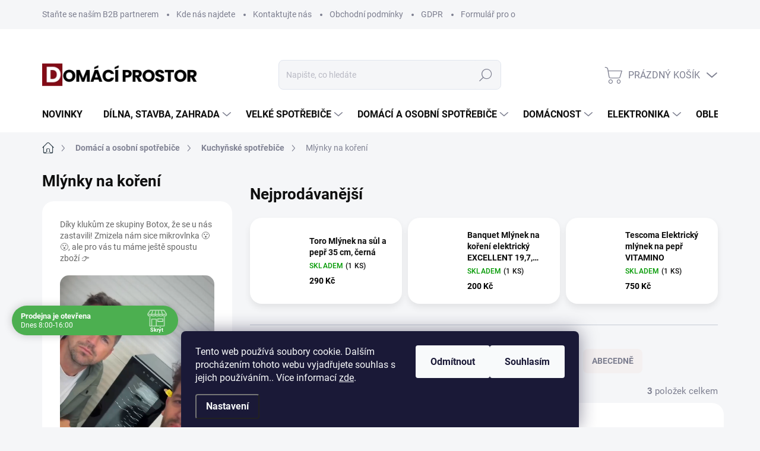

--- FILE ---
content_type: text/html; charset=utf-8
request_url: https://www.domaciprostor.cz/mlynky-na-koreni/
body_size: 45370
content:
<!doctype html><html lang="cs" dir="ltr" class="header-background-light external-fonts-loaded"><head><meta charset="utf-8" /><meta name="viewport" content="width=device-width,initial-scale=1" /><title>Mlýnky na koření - Domácí prostor</title><link rel="preconnect" href="https://cdn.myshoptet.com" /><link rel="dns-prefetch" href="https://cdn.myshoptet.com" /><link rel="preload" href="https://cdn.myshoptet.com/prj/dist/master/cms/libs/jquery/jquery-1.11.3.min.js" as="script" /><link href="https://cdn.myshoptet.com/prj/dist/master/cms/templates/frontend_templates/shared/css/font-face/poppins.css" rel="stylesheet"><script>
dataLayer = [];
dataLayer.push({'shoptet' : {
    "pageId": 1914,
    "pageType": "category",
    "currency": "CZK",
    "currencyInfo": {
        "decimalSeparator": ",",
        "exchangeRate": 1,
        "priceDecimalPlaces": 0,
        "symbol": "K\u010d",
        "symbolLeft": 0,
        "thousandSeparator": " "
    },
    "language": "cs",
    "projectId": 475650,
    "category": {
        "guid": "91034932-09c0-11ed-8496-b8ca3a6063f8",
        "path": "Dom\u00e1c\u00ed a osobn\u00ed spot\u0159ebi\u010de | Kuchy\u0148sk\u00e9 spot\u0159ebi\u010de | Ml\u00fdnky na ko\u0159en\u00ed",
        "parentCategoryGuid": "5164b17a-e135-11ee-8771-a6a65df3d1ca"
    },
    "cartInfo": {
        "id": null,
        "freeShipping": false,
        "freeShippingFrom": null,
        "leftToFreeGift": {
            "formattedPrice": "0 K\u010d",
            "priceLeft": 0
        },
        "freeGift": false,
        "leftToFreeShipping": {
            "priceLeft": null,
            "dependOnRegion": null,
            "formattedPrice": null
        },
        "discountCoupon": [],
        "getNoBillingShippingPrice": {
            "withoutVat": 0,
            "vat": 0,
            "withVat": 0
        },
        "cartItems": [],
        "taxMode": "ORDINARY"
    },
    "cart": [],
    "customer": {
        "priceRatio": 1,
        "priceListId": 1,
        "groupId": null,
        "registered": false,
        "mainAccount": false
    }
}});
dataLayer.push({'cookie_consent' : {
    "marketing": "denied",
    "analytics": "denied"
}});
document.addEventListener('DOMContentLoaded', function() {
    shoptet.consent.onAccept(function(agreements) {
        if (agreements.length == 0) {
            return;
        }
        dataLayer.push({
            'cookie_consent' : {
                'marketing' : (agreements.includes(shoptet.config.cookiesConsentOptPersonalisation)
                    ? 'granted' : 'denied'),
                'analytics': (agreements.includes(shoptet.config.cookiesConsentOptAnalytics)
                    ? 'granted' : 'denied')
            },
            'event': 'cookie_consent'
        });
    });
});
</script>

<!-- Google Tag Manager -->
<script>(function(w,d,s,l,i){w[l]=w[l]||[];w[l].push({'gtm.start':
new Date().getTime(),event:'gtm.js'});var f=d.getElementsByTagName(s)[0],
j=d.createElement(s),dl=l!='dataLayer'?'&l='+l:'';j.async=true;j.src=
'https://www.googletagmanager.com/gtm.js?id='+i+dl;f.parentNode.insertBefore(j,f);
})(window,document,'script','dataLayer','GTM-NXQHRHTD');</script>
<!-- End Google Tag Manager -->

<meta property="og:type" content="website"><meta property="og:site_name" content="domaciprostor.cz"><meta property="og:url" content="https://www.domaciprostor.cz/mlynky-na-koreni/"><meta property="og:title" content="Mlýnky na koření - Domácí prostor"><meta name="author" content="Domácí prostor"><meta name="web_author" content="Shoptet.cz"><meta name="dcterms.rightsHolder" content="www.domaciprostor.cz"><meta name="robots" content="index,follow"><meta property="og:image" content="https://www.domaciprostor.cz/user/categories/orig/screenshot_2022-07-22_at_15-17-51_peugeot_tahiti_ml__nek_na_pep___20_cm_matn_____ern___-_dom__c___prostor.png"><meta property="og:description" content="Mlýnky na koření, Domácí prostor"><meta name="description" content="Mlýnky na koření, Domácí prostor"><meta name="google-site-verification" content="D4473Uq8nZhOs7tr8Kd6Hy0hRe9uyw83ogt_mxlZjJE"><style>:root {--color-primary: #36454F;--color-primary-h: 204;--color-primary-s: 19%;--color-primary-l: 26%;--color-primary-hover: #000000;--color-primary-hover-h: 0;--color-primary-hover-s: 0%;--color-primary-hover-l: 0%;--color-secondary: #C0D637;--color-secondary-h: 68;--color-secondary-s: 66%;--color-secondary-l: 53%;--color-secondary-hover: #DDF880;--color-secondary-hover-h: 74;--color-secondary-hover-s: 90%;--color-secondary-hover-l: 74%;--color-tertiary: #F4F0F0;--color-tertiary-h: 0;--color-tertiary-s: 15%;--color-tertiary-l: 95%;--color-tertiary-hover: #36454F;--color-tertiary-hover-h: 204;--color-tertiary-hover-s: 19%;--color-tertiary-hover-l: 26%;--color-header-background: #ffffff;--template-font: "Poppins";--template-headings-font: "Poppins";--header-background-url: url("[data-uri]");--cookies-notice-background: #1A1937;--cookies-notice-color: #F8FAFB;--cookies-notice-button-hover: #f5f5f5;--cookies-notice-link-hover: #27263f;--templates-update-management-preview-mode-content: "Náhled aktualizací šablony je aktivní pro váš prohlížeč."}</style>
    <script>var shoptet = shoptet || {};</script>
    <script src="https://cdn.myshoptet.com/prj/dist/master/shop/dist/main-3g-header.js.05f199e7fd2450312de2.js"></script>
<!-- User include --><!-- service 1000(633) html code header -->
<link rel="stylesheet" href="https://cdn.myshoptet.com/usr/apollo.jakubtursky.sk/user/documents/assets/main.css?v=1769">

<noscript>
<style>
.before-carousel:before,
.before-carousel:after,
.products-block:after,
.products-block:before,
.p-detail-inner:before,
.p-detail-inner:after{
	display: none;
}

.products-block .product, .products-block .slider-group-products,
.next-to-carousel-banners .banner-wrapper,
.before-carousel .content-wrapper-in,
.p-detail-inner .p-detail-inner-header, .p-detail-inner #product-detail-form {
  opacity: 1;
}

body.type-category .content-wrapper-in,
body.type-manufacturer-detail .content-wrapper-in,
body.type-product .content-wrapper-in {
	visibility: visible!important;
}
</style>
</noscript>

<style>
@font-face {
  font-family: 'apollo';
  font-display: swap;
  src:  url('https://cdn.myshoptet.com/usr/apollo.jakubtursky.sk/user/documents/assets/iconfonts/icomoon.eot?v=107');
  src:  url('https://cdn.myshoptet.com/usr/apollo.jakubtursky.sk/user/documents/assets/iconfonts/icomoon.eot?v=107') format('embedded-opentype'),
    url('https://cdn.myshoptet.com/usr/apollo.jakubtursky.sk/user/documents/assets/iconfonts/icomoon.ttf?v=107') format('truetype'),
    url('https://cdn.myshoptet.com/usr/apollo.jakubtursky.sk/user/documents/assets/iconfonts/icomoon.woff?v=107') format('woff'),
    url('https://cdn.myshoptet.com/usr/apollo.jakubtursky.sk/user/documents/assets/iconfonts/icomoon.svg?v=107') format('svg');
  font-weight: normal;
  font-style: normal;
  font-display: block;
}
.top-navigation-bar .top-nav-button.top-nav-button-login.primary{
	display: none;
}
.basic-description>h3:first-child{
	display: none;
}
/*.header-info-banner-addon{
	background-color: black;
}*/
</style>

<style>
.not-working {
  background-color: rgba(0,0,0, 0.9);
  color: white;
  width: 100%;
  height: 100%;
  position: fixed;
  top: 0;
  left: 0;
  z-index: 9999999;
  text-align: center;
  padding: 50px;
  line-height: 1.6;
  font-size: 16px;
}
</style>

<!-- api 491(143) html code header -->
<link rel="stylesheet" href="https://cdn.myshoptet.com/usr/api2.dklab.cz/user/documents/_doplnky/doprava/475650/12/475650_12.css" type="text/css" /><style>
        :root {
            --dklab-background-color: #000000;
            --dklab-foreground-color: #FFFFFF;
            --dklab-transport-background-color: #000000;
            --dklab-transport-foreground-color: #FFFFFF;
            --dklab-gift-background-color: #000000;
            --dklab-gift-foreground-color: #FFFFFF;
        }</style>
<!-- api 1694(1278) html code header -->
<script type="text/javascript" src="https://app.dekovacka.cz/thankyou.js" async defer></script>
<!-- api 690(337) html code header -->
<script>var ophWidgetData={"lang":"cs","link":"","logo":true,"turnOff":false,"expanded":true,"lunchShow":true,"checkHoliday":true,"showNextWeek":true,"showWidgetStart":"07:00","showWidgetEnd":"20:00","beforeOpenStore":0,"beforeCloseStore":0,"openingHours":[{"day":1,"openHour":"08:00","closeHour":"16:00","openPause":"","closePause":"","closed":false,"staticHourText":""},{"day":2,"openHour":"08:00","closeHour":"16:00","openPause":"","closePause":"","closed":false,"staticHourText":""},{"day":3,"openHour":"08:00","closeHour":"16:00","openPause":"","closePause":"","closed":false,"staticHourText":""},{"day":4,"openHour":"08:00","closeHour":"16:00","openPause":"","closePause":"","closed":false,"staticHourText":""},{"day":5,"openHour":"08:00","closeHour":"15:00","openPause":"","closePause":"","closed":false,"staticHourText":""},{"day":6,"openHour":"","closeHour":"","openPause":"","closePause":"","closed":true,"staticHourText":""},{"day":7,"openHour":"","closeHour":"","openPause":"","closePause":"","closed":true,"staticHourText":""}],"excludes":[{"date":"2022-10-28","openHour":"","closeHour":"","openPause":"","closePause":"","closed":true,"text":"St\u00e1tn\u00ed sv\u00e1tek"},{"date":"2022-12-23","openHour":"09:00","closeHour":"12:00","openPause":"","closePause":"","closed":false,"text":""},{"date":"2022-12-26","openHour":"","closeHour":"","openPause":"","closePause":"","closed":true,"text":"St\u00e1tn\u00ed sv\u00e1tek"},{"date":"2023-04-07","openHour":"","closeHour":"","openPause":"","closePause":"","closed":true,"text":"St\u00e1tn\u00ed sv\u00e1tek"},{"date":"2023-04-10","openHour":"","closeHour":"","openPause":"","closePause":"","closed":true,"text":"St\u00e1tn\u00ed sv\u00e1tek"},{"date":"2023-07-05","openHour":"","closeHour":"","openPause":"","closePause":"","closed":true,"text":"St\u00e1tn\u00ed sv\u00e1tek"},{"date":"2023-07-06","openHour":"","closeHour":"","openPause":"","closePause":"","closed":true,"text":"St\u00e1tn\u00ed sv\u00e1tek"},{"date":"2023-07-07","openHour":"","closeHour":"","openPause":"","closePause":"","closed":true,"text":"Zav\u0159eno"},{"date":"2024-02-27","openHour":"09:00","closeHour":"14:30","openPause":"","closePause":"","closed":false,"text":""},{"date":"2025-05-09","openHour":"","closeHour":"","openPause":"","closePause":"","closed":true,"text":"Zav\u0159eno"},{"date":"2025-12-29","openHour":"","closeHour":"","openPause":"","closePause":"","closed":true,"text":""},{"date":"2025-12-30","openHour":"","closeHour":"","openPause":"","closePause":"","closed":true,"text":""},{"date":"2025-12-31","openHour":"","closeHour":"","openPause":"","closePause":"","closed":true,"text":""},{"date":"2026-01-01","openHour":"","closeHour":"","openPause":"","closePause":"","closed":true,"text":""},{"date":"2026-01-02","openHour":"","closeHour":"","openPause":"","closePause":"","closed":true,"text":""}],"holidayList":["01-01","01-05","08-05","05-07","06-07","28-09","28-10","17-11","24-12","25-12","26-12"],"todayLongFormat":false,"logoFilemanager":"","colors":{"bg_header_color":"#4bd9ec","bg_logo_color":"#141ab8","bg_title_color":"#eaf6f4","bg_preopen_color":"#03a9f4","bg_open_color":"#4caf50","bg_pause_color":"#ff9800","bg_preclose_color":"#ff6f00","bg_close_color":"#e94b4b","color_exception_day":"#e94b4b"},"address":"","icon":"icon-01","bottomPosition":"150","showDetailOnExpand":true,"disableDetail":false,"disableDetailTable":false,"hideOnMobile":false,"hideOnCheckout":false,"weekTurnOff":[],"directPosition":"ltr"}</script>
<!-- service 619(267) html code header -->
<link href="https://cdn.myshoptet.com/usr/fvstudio.myshoptet.com/user/documents/addons/cartupsell.min.css?24.11.1" rel="stylesheet">
<!-- service 690(337) html code header -->
<link href="https://cdn.myshoptet.com/usr/mcore.myshoptet.com/user/documents/upload/addon01/ophWidget.min.css?v=1.6.9" rel="stylesheet" />


<!-- service 857(496) html code header -->
<link href="https://cdn.myshoptet.com/usr/fvstudio.myshoptet.com/user/documents/addons/goodsreservation.min.css?22.7.1" rel="stylesheet">

<style>
.fvscgr-component.mobile .fvscgr-top-header-wrapper.fvscgr-show-popup.fvscgr-mobile-widget-opened .container #fvscgr-popup-close {display:block;}
</style>
<!-- service 1451(1065) html code header -->
<link href="https://cdn.myshoptet.com/usr/webotvurci.myshoptet.com/user/documents/pop-up/w_style.css?v=24" rel="stylesheet" />
<!-- project html code header -->
<style type="text/css">
html {
  scroll-behavior: smooth;
}
#footer .footer-rows .site-name {
      display: none;}


#footer .custom-footer {
      padding-left: 0px !important;}


.homepage-box {background-color: #ffffff;} 
 .homepage-box {
    border-top-color: #ffffff;
    border-bottom-color: #ffffff;
    margin-bottom: 0px;
    padding-bottom: 0px;}


.custom-footer, .footer-bottom, .footer-links-icons {
    border-color: #219EBC;}


.custom-footer {
    padding-top: 15px;}

.welcome{
		display: none;}

.homepage-box.welcome-wrapper {
    margin-top: 0px;
    padding-top: 0px;}
    
.banner-wrapper{
		color: #666;}

.flag.flag-tip {
    background-color: #8ECAE6;}

/*.flag.flag-discount {
    background-color: #035177;}
*/
.menu-helper::after, .menu-trigger::after {
    color: #fff;
    background-color: #8ECAE6;
}
   /*Ikony detail-stav-zbozi*/
   
   .product-status-wrapper {
    display: flex;
    flex-direction: column;
}
.product-status-header{
	display: flex;
    flex-direction: row;
    align-items: center;
    justify-content: space-between;
    font-size:16px;
}
.products-status-icons-wrapper {
    display: flex;
    flex-direction: row;
    align-items: baseline;
    justify-content: center;
}
.products-status-icons-wrapper>a{
		display: flex;
    flex-direction: column;
    align-items: center;
    justify-content: center;
    text-align: center;
    width:20%;
    padding: 5px;
   word-wrap: break-word;
}
.products-status-icons-wrapper>a:hover{
	text-decoration: underline;
}
.products-status-icons-wrapper>a>img{
width:98px;
height: 98px;
object-fit: cover;
}



.contact-section {
    display: flex;
    flex-wrap: wrap;
    margin: 20px;
    border: 1px solid #ddd;
    padding: 10px;
    border-radius: 5px;
}

.contact-info,
.contact-map {
    flex: 1 1 50%;
    padding: 10px;
}

.contact-info span {
    display: block;
    line-height: 1.6;
}

.contact-map {
    text-align: center;
}

.contact-map a.btn.btn-primary{
margin: auto;
margin-top: 10px;
}

@media (max-width: 768px) {
.contact-info,
.contact-map {flex: 1 1 100%;}
._im-product-list-wrap-cols ._im-product-item-wrap ._im-product-item{padding: 10px!important;}
._im-product-list-wrap-cols ._im-product-item-wrap ._im-product-name-wrap{margin-bottom: 10px!important;}
/*._im-product-list-wrap-cols ._im-product-item-wrap ._im-product-flag._im-product-flag-discount-circle svg, ._im-product-list-wrap-cols ._im-product-item-wrap ._im-product-flag._im-product-flag-discount-circle span {
width: 60px!important;
height: 60px!important;
}*/
._im-product-list-wrap-cols ._im-product-item-wrap ._im-product-name-link {font-size: 14px!important;}
._im-cols-container ._im-product-list-wrap-cols ._im-product-item-wrap {width: 100%!important;}
}

.video-container {
max-width: 100%;
margin: auto;
text-align: center;
}

video {
width: 100%;
max-width: 300px; 
border-radius: 15px;
}
.custom-footer__banner55, .custom-footer__banner58 {
width: 100%;
display: none;
} 
.custom-footer__banner55 img, .custom-footer__banner58 img{
border-radius: 20px;
}
.in-index .custom-footer__banner55, .custom-footer__banner58 {
display: block;
} 
</style>

<script>var w_nadpis = 'Levnější nehledejte! Díky naší strategii nákupu lepší cenu na TOTOŽNÝ výrobek nenaleznete';var w_odstavec = 'Našli jste u konkurence stejný produkt za lepší cenu? Dejte nám vědět a zkusíme to nějak vymyslet.  Pokud nalezente typově stejný produkt za lepší cenu, dejte nám také vědět.  <B>Pro urychlení dotazů můžete volat v pracovní dobu na 725 768 387 a ihned příapadně domluvíme logistku závozu zboží přímo k Vám domů ve smluvený čas naším řidičem </B>,';var w_tlacitko = 'Chci lepší nabídku';var w_link = '';</script>

<!-- FB validace domény -->
<meta name="facebook-domain-verification" content="adc22fpmphbjdqa7hz651me0iyodtt" />

<script type="text/javascript" src="https://sdk.wiselli.com/wiselli.min.js" async="" defer=""></script>
<wiselli-sdk app-id="dd4d0665-a5fe-4e7e-8bb0-f59dde0c40f9/6c76dec1-b03c-4af8-a5a3-afd66d545b3a" track-data-layer="true"></wiselli-sdk>
<!-- /User include --><link rel="shortcut icon" href="/favicon.ico" type="image/x-icon" /><link rel="canonical" href="https://www.domaciprostor.cz/mlynky-na-koreni/" />    <script>
        var _hwq = _hwq || [];
        _hwq.push(['setKey', '64DC27C5CABFA364AE87AB25674BFC93']);
        _hwq.push(['setTopPos', '0']);
        _hwq.push(['showWidget', '22']);
        (function() {
            var ho = document.createElement('script');
            ho.src = 'https://cz.im9.cz/direct/i/gjs.php?n=wdgt&sak=64DC27C5CABFA364AE87AB25674BFC93';
            var s = document.getElementsByTagName('script')[0]; s.parentNode.insertBefore(ho, s);
        })();
    </script>
<script>!function(){var t={9196:function(){!function(){var t=/\[object (Boolean|Number|String|Function|Array|Date|RegExp)\]/;function r(r){return null==r?String(r):(r=t.exec(Object.prototype.toString.call(Object(r))))?r[1].toLowerCase():"object"}function n(t,r){return Object.prototype.hasOwnProperty.call(Object(t),r)}function e(t){if(!t||"object"!=r(t)||t.nodeType||t==t.window)return!1;try{if(t.constructor&&!n(t,"constructor")&&!n(t.constructor.prototype,"isPrototypeOf"))return!1}catch(t){return!1}for(var e in t);return void 0===e||n(t,e)}function o(t,r,n){this.b=t,this.f=r||function(){},this.d=!1,this.a={},this.c=[],this.e=function(t){return{set:function(r,n){u(c(r,n),t.a)},get:function(r){return t.get(r)}}}(this),i(this,t,!n);var e=t.push,o=this;t.push=function(){var r=[].slice.call(arguments,0),n=e.apply(t,r);return i(o,r),n}}function i(t,n,o){for(t.c.push.apply(t.c,n);!1===t.d&&0<t.c.length;){if("array"==r(n=t.c.shift()))t:{var i=n,a=t.a;if("string"==r(i[0])){for(var f=i[0].split("."),s=f.pop(),p=(i=i.slice(1),0);p<f.length;p++){if(void 0===a[f[p]])break t;a=a[f[p]]}try{a[s].apply(a,i)}catch(t){}}}else if("function"==typeof n)try{n.call(t.e)}catch(t){}else{if(!e(n))continue;for(var l in n)u(c(l,n[l]),t.a)}o||(t.d=!0,t.f(t.a,n),t.d=!1)}}function c(t,r){for(var n={},e=n,o=t.split("."),i=0;i<o.length-1;i++)e=e[o[i]]={};return e[o[o.length-1]]=r,n}function u(t,o){for(var i in t)if(n(t,i)){var c=t[i];"array"==r(c)?("array"==r(o[i])||(o[i]=[]),u(c,o[i])):e(c)?(e(o[i])||(o[i]={}),u(c,o[i])):o[i]=c}}window.DataLayerHelper=o,o.prototype.get=function(t){var r=this.a;t=t.split(".");for(var n=0;n<t.length;n++){if(void 0===r[t[n]])return;r=r[t[n]]}return r},o.prototype.flatten=function(){this.b.splice(0,this.b.length),this.b[0]={},u(this.a,this.b[0])}}()}},r={};function n(e){var o=r[e];if(void 0!==o)return o.exports;var i=r[e]={exports:{}};return t[e](i,i.exports,n),i.exports}n.n=function(t){var r=t&&t.__esModule?function(){return t.default}:function(){return t};return n.d(r,{a:r}),r},n.d=function(t,r){for(var e in r)n.o(r,e)&&!n.o(t,e)&&Object.defineProperty(t,e,{enumerable:!0,get:r[e]})},n.o=function(t,r){return Object.prototype.hasOwnProperty.call(t,r)},function(){"use strict";n(9196)}()}();</script>    <!-- Global site tag (gtag.js) - Google Analytics -->
    <script async src="https://www.googletagmanager.com/gtag/js?id=G-GDEQZGQPK4"></script>
    <script>
        
        window.dataLayer = window.dataLayer || [];
        function gtag(){dataLayer.push(arguments);}
        

                    console.debug('default consent data');

            gtag('consent', 'default', {"ad_storage":"denied","analytics_storage":"denied","ad_user_data":"denied","ad_personalization":"denied","wait_for_update":500});
            dataLayer.push({
                'event': 'default_consent'
            });
        
        gtag('js', new Date());

        
                gtag('config', 'G-GDEQZGQPK4', {"groups":"GA4","send_page_view":false,"content_group":"category","currency":"CZK","page_language":"cs"});
        
                gtag('config', 'AW-10862915329', {"allow_enhanced_conversions":true});
        
        
        
        
        
                    gtag('event', 'page_view', {"send_to":"GA4","page_language":"cs","content_group":"category","currency":"CZK"});
        
        
        
        
        
        
        
        
        
        
        
        
        
        document.addEventListener('DOMContentLoaded', function() {
            if (typeof shoptet.tracking !== 'undefined') {
                for (var id in shoptet.tracking.bannersList) {
                    gtag('event', 'view_promotion', {
                        "send_to": "UA",
                        "promotions": [
                            {
                                "id": shoptet.tracking.bannersList[id].id,
                                "name": shoptet.tracking.bannersList[id].name,
                                "position": shoptet.tracking.bannersList[id].position
                            }
                        ]
                    });
                }
            }

            shoptet.consent.onAccept(function(agreements) {
                if (agreements.length !== 0) {
                    console.debug('gtag consent accept');
                    var gtagConsentPayload =  {
                        'ad_storage': agreements.includes(shoptet.config.cookiesConsentOptPersonalisation)
                            ? 'granted' : 'denied',
                        'analytics_storage': agreements.includes(shoptet.config.cookiesConsentOptAnalytics)
                            ? 'granted' : 'denied',
                                                                                                'ad_user_data': agreements.includes(shoptet.config.cookiesConsentOptPersonalisation)
                            ? 'granted' : 'denied',
                        'ad_personalization': agreements.includes(shoptet.config.cookiesConsentOptPersonalisation)
                            ? 'granted' : 'denied',
                        };
                    console.debug('update consent data', gtagConsentPayload);
                    gtag('consent', 'update', gtagConsentPayload);
                    dataLayer.push(
                        { 'event': 'update_consent' }
                    );
                }
            });
        });
    </script>
</head><body class="desktop id-1914 in-mlynky-na-koreni template-11 type-category multiple-columns-body columns-3 blank-mode blank-mode-css ums_forms_redesign--off ums_a11y_category_page--on ums_discussion_rating_forms--off ums_flags_display_unification--on ums_a11y_login--on mobile-header-version-1">
        <div id="fb-root"></div>
        <script>
            window.fbAsyncInit = function() {
                FB.init({
//                    appId            : 'your-app-id',
                    autoLogAppEvents : true,
                    xfbml            : true,
                    version          : 'v19.0'
                });
            };
        </script>
        <script async defer crossorigin="anonymous" src="https://connect.facebook.net/cs_CZ/sdk.js"></script>
<!-- Google Tag Manager (noscript) -->
<noscript><iframe src="https://www.googletagmanager.com/ns.html?id=GTM-NXQHRHTD"
height="0" width="0" style="display:none;visibility:hidden"></iframe></noscript>
<!-- End Google Tag Manager (noscript) -->

    <div class="siteCookies siteCookies--bottom siteCookies--dark js-siteCookies" role="dialog" data-testid="cookiesPopup" data-nosnippet>
        <div class="siteCookies__form">
            <div class="siteCookies__content">
                <div class="siteCookies__text">
                    Tento web používá soubory cookie. Dalším procházením tohoto webu vyjadřujete souhlas s jejich používáním.. Více informací <a href="http://www.domaciprostor.cz/podminky-ochrany-osobnich-udaju/" target="_blank" rel="noopener noreferrer">zde</a>.
                </div>
                <p class="siteCookies__links">
                    <button class="siteCookies__link js-cookies-settings" aria-label="Nastavení cookies" data-testid="cookiesSettings">Nastavení</button>
                </p>
            </div>
            <div class="siteCookies__buttonWrap">
                                    <button class="siteCookies__button js-cookiesConsentSubmit" value="reject" aria-label="Odmítnout cookies" data-testid="buttonCookiesReject">Odmítnout</button>
                                <button class="siteCookies__button js-cookiesConsentSubmit" value="all" aria-label="Přijmout cookies" data-testid="buttonCookiesAccept">Souhlasím</button>
            </div>
        </div>
        <script>
            document.addEventListener("DOMContentLoaded", () => {
                const siteCookies = document.querySelector('.js-siteCookies');
                document.addEventListener("scroll", shoptet.common.throttle(() => {
                    const st = document.documentElement.scrollTop;
                    if (st > 1) {
                        siteCookies.classList.add('siteCookies--scrolled');
                    } else {
                        siteCookies.classList.remove('siteCookies--scrolled');
                    }
                }, 100));
            });
        </script>
    </div>
<a href="#content" class="skip-link sr-only">Přejít na obsah</a><div class="overall-wrapper"><div class="user-action"><div class="container">
    <div class="user-action-in">
                    <div id="login" class="user-action-login popup-widget login-widget" role="dialog" aria-labelledby="loginHeading">
        <div class="popup-widget-inner">
                            <h2 id="loginHeading">Přihlášení k vašemu účtu</h2><div id="customerLogin"><form action="/action/Customer/Login/" method="post" id="formLoginIncluded" class="csrf-enabled formLogin" data-testid="formLogin"><input type="hidden" name="referer" value="" /><div class="form-group"><div class="input-wrapper email js-validated-element-wrapper no-label"><input type="email" name="email" class="form-control" autofocus placeholder="E-mailová adresa (např. jan@novak.cz)" data-testid="inputEmail" autocomplete="email" required /></div></div><div class="form-group"><div class="input-wrapper password js-validated-element-wrapper no-label"><input type="password" name="password" class="form-control" placeholder="Heslo" data-testid="inputPassword" autocomplete="current-password" required /><span class="no-display">Nemůžete vyplnit toto pole</span><input type="text" name="surname" value="" class="no-display" /></div></div><div class="form-group"><div class="login-wrapper"><button type="submit" class="btn btn-secondary btn-text btn-login" data-testid="buttonSubmit">Přihlásit se</button><div class="password-helper"><a href="/registrace/" data-testid="signup" rel="nofollow">Nová registrace</a><a href="/klient/zapomenute-heslo/" rel="nofollow">Zapomenuté heslo</a></div></div></div><div class="social-login-buttons"><div class="social-login-buttons-divider"><span>nebo</span></div><div class="form-group"><a href="/action/Social/login/?provider=Seznam" class="login-btn seznam" rel="nofollow"><span class="login-seznam-icon"></span><strong>Přihlásit se přes Seznam</strong></a></div></div></form>
</div>                    </div>
    </div>

                            <div id="cart-widget" class="user-action-cart popup-widget cart-widget loader-wrapper" data-testid="popupCartWidget" role="dialog" aria-hidden="true">
    <div class="popup-widget-inner cart-widget-inner place-cart-here">
        <div class="loader-overlay">
            <div class="loader"></div>
        </div>
    </div>

    <div class="cart-widget-button">
        <a href="/kosik/" class="btn btn-conversion" id="continue-order-button" rel="nofollow" data-testid="buttonNextStep">Pokračovat do košíku</a>
    </div>
</div>
            </div>
</div>
</div><div class="top-navigation-bar" data-testid="topNavigationBar">

    <div class="container">

        <div class="top-navigation-contacts">
            <strong>Zákaznická podpora:</strong><a href="tel:+420725768387" class="project-phone" aria-label="Zavolat na +420725768387" data-testid="contactboxPhone"><span>+420 725 768 387</span></a><a href="mailto:info@domaciprostor.cz" class="project-email" data-testid="contactboxEmail"><span>info@domaciprostor.cz</span></a>        </div>

                            <div class="top-navigation-menu">
                <div class="top-navigation-menu-trigger"></div>
                <ul class="top-navigation-bar-menu">
                                            <li class="top-navigation-menu-item-2403">
                            <a href="/stante-se-nasim-b2b-partnerem/">Staňte se naším B2B partnerem</a>
                        </li>
                                            <li class="top-navigation-menu-item-2400">
                            <a href="/kde-nas-najdete/">Kde nás najdete</a>
                        </li>
                                            <li class="top-navigation-menu-item-29">
                            <a href="/kontaktujte-nas/">Kontaktujte nás</a>
                        </li>
                                            <li class="top-navigation-menu-item-39">
                            <a href="/obchodni-podminky/">Obchodní podmínky</a>
                        </li>
                                            <li class="top-navigation-menu-item-691">
                            <a href="/gdpr/">GDPR</a>
                        </li>
                                            <li class="top-navigation-menu-item-external-27">
                            <a href="https://www.domaciprostor.cz/user/documents/upload/Formulare/Odstoupení_od_smlouvy_HOME_PLACE_4YOU-2.docx">Formulář pro odstoupení od smlouvy</a>
                        </li>
                                            <li class="top-navigation-menu-item-external-33">
                            <a href="https://www.domaciprostor.cz/user/documents/upload/Formulare/Reklamacni_formular_HOME_PLACE_4YOU-3.docx">Reklamační formulář</a>
                        </li>
                                    </ul>
                <ul class="top-navigation-bar-menu-helper"></ul>
            </div>
        
        <div class="top-navigation-tools top-navigation-tools--language">
            <div class="responsive-tools">
                <a href="#" class="toggle-window" data-target="search" aria-label="Hledat" data-testid="linkSearchIcon"></a>
                                                            <a href="#" class="toggle-window" data-target="login"></a>
                                                    <a href="#" class="toggle-window" data-target="navigation" aria-label="Menu" data-testid="hamburgerMenu"></a>
            </div>
                        <button class="top-nav-button top-nav-button-login toggle-window" type="button" data-target="login" aria-haspopup="dialog" aria-controls="login" aria-expanded="false" data-testid="signin"><span>Přihlášení</span></button>        </div>

    </div>

</div>
<header id="header"><div class="container navigation-wrapper">
    <div class="header-top">
        <div class="site-name-wrapper">
            <div class="site-name"><a href="/" data-testid="linkWebsiteLogo"><img src="https://cdn.myshoptet.com/usr/www.domaciprostor.cz/user/logos/domaciprostor_logo.png" alt="Domácí prostor" fetchpriority="low" /></a></div>        </div>
        <div class="search" itemscope itemtype="https://schema.org/WebSite">
            <meta itemprop="headline" content="Mlýnky na koření"/><meta itemprop="url" content="https://www.domaciprostor.cz"/><meta itemprop="text" content="Mlýnky na koření, Domácí prostor"/>            <form action="/action/ProductSearch/prepareString/" method="post"
    id="formSearchForm" class="search-form compact-form js-search-main"
    itemprop="potentialAction" itemscope itemtype="https://schema.org/SearchAction" data-testid="searchForm">
    <fieldset>
        <meta itemprop="target"
            content="https://www.domaciprostor.cz/vyhledavani/?string={string}"/>
        <input type="hidden" name="language" value="cs"/>
        
            
<input
    type="search"
    name="string"
        class="query-input form-control search-input js-search-input"
    placeholder="Napište, co hledáte"
    autocomplete="off"
    required
    itemprop="query-input"
    aria-label="Vyhledávání"
    data-testid="searchInput"
>
            <button type="submit" class="btn btn-default" data-testid="searchBtn">Hledat</button>
        
    </fieldset>
</form>
        </div>
        <div class="navigation-buttons">
                
    <a href="/kosik/" class="btn btn-icon toggle-window cart-count" data-target="cart" data-hover="true" data-redirect="true" data-testid="headerCart" rel="nofollow" aria-haspopup="dialog" aria-expanded="false" aria-controls="cart-widget">
        
                <span class="sr-only">Nákupní košík</span>
        
            <span class="cart-price visible-lg-inline-block" data-testid="headerCartPrice">
                                    Prázdný košík                            </span>
        
    
            </a>
        </div>
    </div>
    <nav id="navigation" aria-label="Hlavní menu" data-collapsible="true"><div class="navigation-in menu"><ul class="menu-level-1" role="menubar" data-testid="headerMenuItems"><li class="menu-item-1674" role="none"><a href="/novinky/" data-testid="headerMenuItem" role="menuitem" aria-expanded="false"><b>Novinky</b></a></li>
<li class="menu-item-852 ext" role="none"><a href="/dilna-stavba-zahrada/" data-testid="headerMenuItem" role="menuitem" aria-haspopup="true" aria-expanded="false"><b>Dílna, stavba, zahrada</b><span class="submenu-arrow"></span></a><ul class="menu-level-2" aria-label="Dílna, stavba, zahrada" tabindex="-1" role="menu"><li class="menu-item-2281 has-third-level" role="none"><a href="/zahrada/" class="menu-image" data-testid="headerMenuItem" tabindex="-1" aria-hidden="true"><img src="data:image/svg+xml,%3Csvg%20width%3D%22140%22%20height%3D%22100%22%20xmlns%3D%22http%3A%2F%2Fwww.w3.org%2F2000%2Fsvg%22%3E%3C%2Fsvg%3E" alt="" aria-hidden="true" width="140" height="100"  data-src="https://cdn.myshoptet.com/usr/www.domaciprostor.cz/user/categories/thumb/zahra.png" fetchpriority="low" /></a><div><a href="/zahrada/" data-testid="headerMenuItem" role="menuitem"><span>Zahrada</span></a>
                                                    <ul class="menu-level-3" role="menu">
                                                                    <li class="menu-item-1881" role="none">
                                        <a href="/bazeny-a-doplnky/" data-testid="headerMenuItem" role="menuitem">
                                            Bazény a doplňky</a>,                                    </li>
                                                                    <li class="menu-item-1560" role="none">
                                        <a href="/ostatni-hobby/" data-testid="headerMenuItem" role="menuitem">
                                            Ostatní hobby</a>,                                    </li>
                                                                    <li class="menu-item-2220" role="none">
                                        <a href="/piskoviste/" data-testid="headerMenuItem" role="menuitem">
                                            Pískoviště</a>,                                    </li>
                                                                    <li class="menu-item-1884" role="none">
                                        <a href="/zahradni-osvetleni/" data-testid="headerMenuItem" role="menuitem">
                                            Zahradní osvětlení</a>,                                    </li>
                                                                    <li class="menu-item-2154" role="none">
                                        <a href="/zahradni-doplnky/" data-testid="headerMenuItem" role="menuitem">
                                            Zahradní doplňky</a>,                                    </li>
                                                                    <li class="menu-item-1695" role="none">
                                        <a href="/kvetinace-a-truhliky/" data-testid="headerMenuItem" role="menuitem">
                                            Květináče a truhlíky</a>,                                    </li>
                                                                    <li class="menu-item-1563" role="none">
                                        <a href="/zahradni-nabytek/" data-testid="headerMenuItem" role="menuitem">
                                            Zahradní nábytek</a>,                                    </li>
                                                                    <li class="menu-item-1686" role="none">
                                        <a href="/zahradni-grily-krby-a-udirny/" data-testid="headerMenuItem" role="menuitem">
                                            Zahradní grily, krby a udírny</a>,                                    </li>
                                                                    <li class="menu-item-2049" role="none">
                                        <a href="/osiva-a-seminka-hnojiva/" data-testid="headerMenuItem" role="menuitem">
                                            Osiva a semínka, hnojiva</a>,                                    </li>
                                                                    <li class="menu-item-1557" role="none">
                                        <a href="/zavlazovani/" data-testid="headerMenuItem" role="menuitem">
                                            Zavlažování</a>,                                    </li>
                                                                    <li class="menu-item-3193" role="none">
                                        <a href="/zahradni-domky/" data-testid="headerMenuItem" role="menuitem">
                                            Zahradní domky</a>,                                    </li>
                                                                    <li class="menu-item-3196" role="none">
                                        <a href="/pergoly-a-pristresky/" data-testid="headerMenuItem" role="menuitem">
                                            Pergoly a přístřešky</a>                                    </li>
                                                            </ul>
                        </div></li><li class="menu-item-3190 has-third-level" role="none"><a href="/dilna/" class="menu-image" data-testid="headerMenuItem" tabindex="-1" aria-hidden="true"><img src="data:image/svg+xml,%3Csvg%20width%3D%22140%22%20height%3D%22100%22%20xmlns%3D%22http%3A%2F%2Fwww.w3.org%2F2000%2Fsvg%22%3E%3C%2Fsvg%3E" alt="" aria-hidden="true" width="140" height="100"  data-src="https://cdn.myshoptet.com/usr/www.domaciprostor.cz/user/categories/thumb/dil.png" fetchpriority="low" /></a><div><a href="/dilna/" data-testid="headerMenuItem" role="menuitem"><span>Dílna</span></a>
                                                    <ul class="menu-level-3" role="menu">
                                                                    <li class="menu-item-2367" role="none">
                                        <a href="/instalaterske-potreby/" data-testid="headerMenuItem" role="menuitem">
                                            Instalatérské potřeby</a>,                                    </li>
                                                                    <li class="menu-item-2187" role="none">
                                        <a href="/zelezarstvi/" data-testid="headerMenuItem" role="menuitem">
                                            Železářství</a>,                                    </li>
                                                                    <li class="menu-item-882" role="none">
                                        <a href="/zahradni-technika/" data-testid="headerMenuItem" role="menuitem">
                                            Zahradní technika</a>,                                    </li>
                                                                    <li class="menu-item-2284" role="none">
                                        <a href="/naradi-pro-dilnu-a-zahradu/" data-testid="headerMenuItem" role="menuitem">
                                            Nářadí pro dílnu a zahradu</a>,                                    </li>
                                                                    <li class="menu-item-2641" role="none">
                                        <a href="/prislusenstvi-k-naradi/" data-testid="headerMenuItem" role="menuitem">
                                            Příslušenství k nářadí</a>                                    </li>
                                                            </ul>
                        </div></li></ul></li>
<li class="menu-item-879 ext" role="none"><a href="/velke-spotrebice/" data-testid="headerMenuItem" role="menuitem" aria-haspopup="true" aria-expanded="false"><b>Velké spotřebiče</b><span class="submenu-arrow"></span></a><ul class="menu-level-2" aria-label="Velké spotřebiče" tabindex="-1" role="menu"><li class="menu-item-2539" role="none"><a href="/kuchynske-spotrebice-vinoteky/" class="menu-image" data-testid="headerMenuItem" tabindex="-1" aria-hidden="true"><img src="data:image/svg+xml,%3Csvg%20width%3D%22140%22%20height%3D%22100%22%20xmlns%3D%22http%3A%2F%2Fwww.w3.org%2F2000%2Fsvg%22%3E%3C%2Fsvg%3E" alt="" aria-hidden="true" width="140" height="100"  data-src="https://cdn.myshoptet.com/usr/www.domaciprostor.cz/user/categories/thumb/vinotek.png" fetchpriority="low" /></a><div><a href="/kuchynske-spotrebice-vinoteky/" data-testid="headerMenuItem" role="menuitem"><span>Vinotéky</span></a>
                        </div></li><li class="menu-item-1740" role="none"><a href="/digestore/" class="menu-image" data-testid="headerMenuItem" tabindex="-1" aria-hidden="true"><img src="data:image/svg+xml,%3Csvg%20width%3D%22140%22%20height%3D%22100%22%20xmlns%3D%22http%3A%2F%2Fwww.w3.org%2F2000%2Fsvg%22%3E%3C%2Fsvg%3E" alt="" aria-hidden="true" width="140" height="100"  data-src="https://cdn.myshoptet.com/usr/www.domaciprostor.cz/user/categories/thumb/screenshot_2022-07-21_at_16-53-32_philco_pew_629_t_kom__nov___digesto___-_dom__c___prostor.png" fetchpriority="low" /></a><div><a href="/digestore/" data-testid="headerMenuItem" role="menuitem"><span>Digestoře</span></a>
                        </div></li><li class="menu-item-1737" role="none"><a href="/mikrovlnne-trouby-mini-trouby/" class="menu-image" data-testid="headerMenuItem" tabindex="-1" aria-hidden="true"><img src="data:image/svg+xml,%3Csvg%20width%3D%22140%22%20height%3D%22100%22%20xmlns%3D%22http%3A%2F%2Fwww.w3.org%2F2000%2Fsvg%22%3E%3C%2Fsvg%3E" alt="" aria-hidden="true" width="140" height="100"  data-src="https://cdn.myshoptet.com/usr/www.domaciprostor.cz/user/categories/thumb/screenshot_2022-07-21_at_16-46-42_severin_mini_trouba_to_2071_-_dom__c___prostor.png" fetchpriority="low" /></a><div><a href="/mikrovlnne-trouby-mini-trouby/" data-testid="headerMenuItem" role="menuitem"><span>Mikrovlnné trouby, mini trouby</span></a>
                        </div></li><li class="menu-item-1866" role="none"><a href="/pracky/" class="menu-image" data-testid="headerMenuItem" tabindex="-1" aria-hidden="true"><img src="data:image/svg+xml,%3Csvg%20width%3D%22140%22%20height%3D%22100%22%20xmlns%3D%22http%3A%2F%2Fwww.w3.org%2F2000%2Fsvg%22%3E%3C%2Fsvg%3E" alt="" aria-hidden="true" width="140" height="100"  data-src="https://cdn.myshoptet.com/usr/www.domaciprostor.cz/user/categories/thumb/screenshot_2022-07-22_at_14-33-39_beko_pra__ka_se_su__i__kou_htv_8633_xs0_-_dom__c___prostor.png" fetchpriority="low" /></a><div><a href="/pracky/" data-testid="headerMenuItem" role="menuitem"><span>Pračky</span></a>
                        </div></li><li class="menu-item-1869" role="none"><a href="/mycky-nadobi/" class="menu-image" data-testid="headerMenuItem" tabindex="-1" aria-hidden="true"><img src="data:image/svg+xml,%3Csvg%20width%3D%22140%22%20height%3D%22100%22%20xmlns%3D%22http%3A%2F%2Fwww.w3.org%2F2000%2Fsvg%22%3E%3C%2Fsvg%3E" alt="" aria-hidden="true" width="140" height="100"  data-src="https://cdn.myshoptet.com/usr/www.domaciprostor.cz/user/categories/thumb/298661464_588955552712617_582121702308566577_n.jpg" fetchpriority="low" /></a><div><a href="/mycky-nadobi/" data-testid="headerMenuItem" role="menuitem"><span>Myčky nádobí</span></a>
                        </div></li><li class="menu-item-1872" role="none"><a href="/lednice/" class="menu-image" data-testid="headerMenuItem" tabindex="-1" aria-hidden="true"><img src="data:image/svg+xml,%3Csvg%20width%3D%22140%22%20height%3D%22100%22%20xmlns%3D%22http%3A%2F%2Fwww.w3.org%2F2000%2Fsvg%22%3E%3C%2Fsvg%3E" alt="" aria-hidden="true" width="140" height="100"  data-src="https://cdn.myshoptet.com/usr/www.domaciprostor.cz/user/categories/thumb/298706135_588956769379162_5352877289116927430_n.jpg" fetchpriority="low" /></a><div><a href="/lednice/" data-testid="headerMenuItem" role="menuitem"><span>Lednice</span></a>
                        </div></li><li class="menu-item-2067" role="none"><a href="/mrazaky/" class="menu-image" data-testid="headerMenuItem" tabindex="-1" aria-hidden="true"><img src="data:image/svg+xml,%3Csvg%20width%3D%22140%22%20height%3D%22100%22%20xmlns%3D%22http%3A%2F%2Fwww.w3.org%2F2000%2Fsvg%22%3E%3C%2Fsvg%3E" alt="" aria-hidden="true" width="140" height="100"  data-src="https://cdn.myshoptet.com/usr/www.domaciprostor.cz/user/categories/thumb/298505661_588957232712449_4977317929602131268_n.jpg" fetchpriority="low" /></a><div><a href="/mrazaky/" data-testid="headerMenuItem" role="menuitem"><span>Mrazáky</span></a>
                        </div></li><li class="menu-item-2061" role="none"><a href="/susicky-pradla/" class="menu-image" data-testid="headerMenuItem" tabindex="-1" aria-hidden="true"><img src="data:image/svg+xml,%3Csvg%20width%3D%22140%22%20height%3D%22100%22%20xmlns%3D%22http%3A%2F%2Fwww.w3.org%2F2000%2Fsvg%22%3E%3C%2Fsvg%3E" alt="" aria-hidden="true" width="140" height="100"  data-src="https://cdn.myshoptet.com/usr/www.domaciprostor.cz/user/categories/thumb/299028547_588957936045712_2949721988244221385_n.jpg" fetchpriority="low" /></a><div><a href="/susicky-pradla/" data-testid="headerMenuItem" role="menuitem"><span>Sušičky prádla</span></a>
                        </div></li><li class="menu-item-2070" role="none"><a href="/vestavne-trouby/" class="menu-image" data-testid="headerMenuItem" tabindex="-1" aria-hidden="true"><img src="data:image/svg+xml,%3Csvg%20width%3D%22140%22%20height%3D%22100%22%20xmlns%3D%22http%3A%2F%2Fwww.w3.org%2F2000%2Fsvg%22%3E%3C%2Fsvg%3E" alt="" aria-hidden="true" width="140" height="100"  data-src="https://cdn.myshoptet.com/usr/www.domaciprostor.cz/user/categories/thumb/298952798_588958636045642_8426444889430215377_n.jpg" fetchpriority="low" /></a><div><a href="/vestavne-trouby/" data-testid="headerMenuItem" role="menuitem"><span>Vestavné trouby</span></a>
                        </div></li><li class="menu-item-2076" role="none"><a href="/varne-desky/" class="menu-image" data-testid="headerMenuItem" tabindex="-1" aria-hidden="true"><img src="data:image/svg+xml,%3Csvg%20width%3D%22140%22%20height%3D%22100%22%20xmlns%3D%22http%3A%2F%2Fwww.w3.org%2F2000%2Fsvg%22%3E%3C%2Fsvg%3E" alt="" aria-hidden="true" width="140" height="100"  data-src="https://cdn.myshoptet.com/usr/www.domaciprostor.cz/user/categories/thumb/298598214_588961216045384_5186045379760757812_n.jpg" fetchpriority="low" /></a><div><a href="/varne-desky/" data-testid="headerMenuItem" role="menuitem"><span>Varné desky</span></a>
                        </div></li><li class="menu-item-2232" role="none"><a href="/sporaky/" class="menu-image" data-testid="headerMenuItem" tabindex="-1" aria-hidden="true"><img src="data:image/svg+xml,%3Csvg%20width%3D%22140%22%20height%3D%22100%22%20xmlns%3D%22http%3A%2F%2Fwww.w3.org%2F2000%2Fsvg%22%3E%3C%2Fsvg%3E" alt="" aria-hidden="true" width="140" height="100"  data-src="https://cdn.myshoptet.com/usr/www.domaciprostor.cz/user/categories/thumb/306923621_611616197113219_1176222613961455643_n.jpg" fetchpriority="low" /></a><div><a href="/sporaky/" data-testid="headerMenuItem" role="menuitem"><span>Sporáky</span></a>
                        </div></li></ul></li>
<li class="menu-item-1632 ext" role="none"><a href="/domaci-a-osobni-spotrebice/" data-testid="headerMenuItem" role="menuitem" aria-haspopup="true" aria-expanded="false"><b>Domácí a osobní spotřebiče</b><span class="submenu-arrow"></span></a><ul class="menu-level-2" aria-label="Domácí a osobní spotřebiče" tabindex="-1" role="menu"><li class="menu-item-1710" role="none"><a href="/odsavacky--kojeni/" class="menu-image" data-testid="headerMenuItem" tabindex="-1" aria-hidden="true"><img src="data:image/svg+xml,%3Csvg%20width%3D%22140%22%20height%3D%22100%22%20xmlns%3D%22http%3A%2F%2Fwww.w3.org%2F2000%2Fsvg%22%3E%3C%2Fsvg%3E" alt="" aria-hidden="true" width="140" height="100"  data-src="https://cdn.myshoptet.com/usr/www.domaciprostor.cz/user/categories/thumb/screenshot_2022-07-21_at_15-39-58_tommee_tippee_elektrick___ods__va__ka_made_for_me_-_dom__c___prostor.png" fetchpriority="low" /></a><div><a href="/odsavacky--kojeni/" data-testid="headerMenuItem" role="menuitem"><span>Odsávačky, kojení</span></a>
                        </div></li><li class="menu-item-2211 has-third-level" role="none"><a href="/topidla/" class="menu-image" data-testid="headerMenuItem" tabindex="-1" aria-hidden="true"><img src="data:image/svg+xml,%3Csvg%20width%3D%22140%22%20height%3D%22100%22%20xmlns%3D%22http%3A%2F%2Fwww.w3.org%2F2000%2Fsvg%22%3E%3C%2Fsvg%3E" alt="" aria-hidden="true" width="140" height="100"  data-src="https://cdn.myshoptet.com/usr/www.domaciprostor.cz/user/categories/thumb/897873.jpg" fetchpriority="low" /></a><div><a href="/topidla/" data-testid="headerMenuItem" role="menuitem"><span>Topidla</span></a>
                                                    <ul class="menu-level-3" role="menu">
                                                                    <li class="menu-item-2244" role="none">
                                        <a href="/krby--kamna/" data-testid="headerMenuItem" role="menuitem">
                                            Krby, kamna</a>,                                    </li>
                                                                    <li class="menu-item-2340" role="none">
                                        <a href="/elektricka-topidla/" data-testid="headerMenuItem" role="menuitem">
                                            Elektrická topidla</a>,                                    </li>
                                                                    <li class="menu-item-2343" role="none">
                                        <a href="/teplovzdusne-ventilatory/" data-testid="headerMenuItem" role="menuitem">
                                            Teplovzdušné ventilátory</a>,                                    </li>
                                                                    <li class="menu-item-2346" role="none">
                                        <a href="/olejove-radiatory/" data-testid="headerMenuItem" role="menuitem">
                                            Olejové radiátory</a>                                    </li>
                                                            </ul>
                        </div></li><li class="menu-item-855 has-third-level" role="none"><a href="/pece-o-telo-a-zdravi/" class="menu-image" data-testid="headerMenuItem" tabindex="-1" aria-hidden="true"><img src="data:image/svg+xml,%3Csvg%20width%3D%22140%22%20height%3D%22100%22%20xmlns%3D%22http%3A%2F%2Fwww.w3.org%2F2000%2Fsvg%22%3E%3C%2Fsvg%3E" alt="" aria-hidden="true" width="140" height="100"  data-src="https://cdn.myshoptet.com/usr/www.domaciprostor.cz/user/categories/thumb/osobni.jpg" fetchpriority="low" /></a><div><a href="/pece-o-telo-a-zdravi/" data-testid="headerMenuItem" role="menuitem"><span>Péče o tělo a zdraví</span></a>
                                                    <ul class="menu-level-3" role="menu">
                                                                    <li class="menu-item-1701" role="none">
                                        <a href="/pece-o-vlasy-a-vousy/" data-testid="headerMenuItem" role="menuitem">
                                            Péče o vlasy a vousy</a>,                                    </li>
                                                                    <li class="menu-item-1707" role="none">
                                        <a href="/pece-o-zdravi/" data-testid="headerMenuItem" role="menuitem">
                                            Péče o zdraví</a>,                                    </li>
                                                                    <li class="menu-item-2325" role="none">
                                        <a href="/pece-o-telo/" data-testid="headerMenuItem" role="menuitem">
                                            Péče o tělo</a>                                    </li>
                                                            </ul>
                        </div></li><li class="menu-item-867" role="none"><a href="/male-spotrebice/" class="menu-image" data-testid="headerMenuItem" tabindex="-1" aria-hidden="true"><img src="data:image/svg+xml,%3Csvg%20width%3D%22140%22%20height%3D%22100%22%20xmlns%3D%22http%3A%2F%2Fwww.w3.org%2F2000%2Fsvg%22%3E%3C%2Fsvg%3E" alt="" aria-hidden="true" width="140" height="100"  data-src="https://cdn.myshoptet.com/usr/www.domaciprostor.cz/user/categories/thumb/spotr.jpg" fetchpriority="low" /></a><div><a href="/male-spotrebice/" data-testid="headerMenuItem" role="menuitem"><span>Domácí spotřebiče</span></a>
                        </div></li><li class="menu-item-2301 has-third-level" role="none"><a href="/uprava-vzduchu/" class="menu-image" data-testid="headerMenuItem" tabindex="-1" aria-hidden="true"><img src="data:image/svg+xml,%3Csvg%20width%3D%22140%22%20height%3D%22100%22%20xmlns%3D%22http%3A%2F%2Fwww.w3.org%2F2000%2Fsvg%22%3E%3C%2Fsvg%3E" alt="" aria-hidden="true" width="140" height="100"  data-src="https://cdn.myshoptet.com/usr/www.domaciprostor.cz/user/categories/thumb/uprava_vzduchu.jpg" fetchpriority="low" /></a><div><a href="/uprava-vzduchu/" data-testid="headerMenuItem" role="menuitem"><span>Úprava vzduchu</span></a>
                                                    <ul class="menu-level-3" role="menu">
                                                                    <li class="menu-item-1722" role="none">
                                        <a href="/zvlhcovace-a-cisticky-vzduchu/" data-testid="headerMenuItem" role="menuitem">
                                            Zvlhčovače a čističky vzduchu</a>                                    </li>
                                                            </ul>
                        </div></li><li class="menu-item-2304 has-third-level" role="none"><a href="/uklidove-spotrebice/" class="menu-image" data-testid="headerMenuItem" tabindex="-1" aria-hidden="true"><img src="data:image/svg+xml,%3Csvg%20width%3D%22140%22%20height%3D%22100%22%20xmlns%3D%22http%3A%2F%2Fwww.w3.org%2F2000%2Fsvg%22%3E%3C%2Fsvg%3E" alt="" aria-hidden="true" width="140" height="100"  data-src="https://cdn.myshoptet.com/usr/www.domaciprostor.cz/user/categories/thumb/uklid_spot__ebic.png" fetchpriority="low" /></a><div><a href="/uklidove-spotrebice/" data-testid="headerMenuItem" role="menuitem"><span>Úklidové spotřebiče</span></a>
                                                    <ul class="menu-level-3" role="menu">
                                                                    <li class="menu-item-1719" role="none">
                                        <a href="/vysavace/" data-testid="headerMenuItem" role="menuitem">
                                            Vysavače</a>,                                    </li>
                                                                    <li class="menu-item-2307" role="none">
                                        <a href="/prislusenstvi-pro-uklidove-spotrebice/" data-testid="headerMenuItem" role="menuitem">
                                            Příslušenství pro úklidové spotřebiče</a>                                    </li>
                                                            </ul>
                        </div></li><li class="menu-item-2310 has-third-level" role="none"><a href="/pece-o-pradlo/" class="menu-image" data-testid="headerMenuItem" tabindex="-1" aria-hidden="true"><img src="data:image/svg+xml,%3Csvg%20width%3D%22140%22%20height%3D%22100%22%20xmlns%3D%22http%3A%2F%2Fwww.w3.org%2F2000%2Fsvg%22%3E%3C%2Fsvg%3E" alt="" aria-hidden="true" width="140" height="100"  data-src="https://cdn.myshoptet.com/usr/www.domaciprostor.cz/user/categories/thumb/pece_o_pradlo.jpg" fetchpriority="low" /></a><div><a href="/pece-o-pradlo/" data-testid="headerMenuItem" role="menuitem"><span>Péče o prádlo</span></a>
                                                    <ul class="menu-level-3" role="menu">
                                                                    <li class="menu-item-1725" role="none">
                                        <a href="/zehlicky/" data-testid="headerMenuItem" role="menuitem">
                                            Žehličky</a>                                    </li>
                                                            </ul>
                        </div></li><li class="menu-item-2313 has-third-level" role="none"><a href="/kuchynske-spotrebice/" class="menu-image" data-testid="headerMenuItem" tabindex="-1" aria-hidden="true"><img src="data:image/svg+xml,%3Csvg%20width%3D%22140%22%20height%3D%22100%22%20xmlns%3D%22http%3A%2F%2Fwww.w3.org%2F2000%2Fsvg%22%3E%3C%2Fsvg%3E" alt="" aria-hidden="true" width="140" height="100"  data-src="https://cdn.myshoptet.com/usr/www.domaciprostor.cz/user/categories/thumb/kuchynske_spotrebice.jpg" fetchpriority="low" /></a><div><a href="/kuchynske-spotrebice/" data-testid="headerMenuItem" role="menuitem"><span>Kuchyňské spotřebiče</span></a>
                                                    <ul class="menu-level-3" role="menu">
                                                                    <li class="menu-item-1920" role="none">
                                        <a href="/kuchynske-vahy/" data-testid="headerMenuItem" role="menuitem">
                                            Kuchyňské váhy</a>,                                    </li>
                                                                    <li class="menu-item-1914" role="none">
                                        <a href="/mlynky-na-koreni/" class="active" data-testid="headerMenuItem" role="menuitem">
                                            Mlýnky na koření</a>,                                    </li>
                                                                    <li class="menu-item-2277" role="none">
                                        <a href="/domaci-grily/" data-testid="headerMenuItem" role="menuitem">
                                            Domácí grily</a>,                                    </li>
                                                                    <li class="menu-item-2094" role="none">
                                        <a href="/kuchynske-roboty/" data-testid="headerMenuItem" role="menuitem">
                                            Kuchyňské roboty</a>,                                    </li>
                                                                    <li class="menu-item-2082" role="none">
                                        <a href="/odstavnovace/" data-testid="headerMenuItem" role="menuitem">
                                            Odšťavňovače</a>,                                    </li>
                                                                    <li class="menu-item-2079" role="none">
                                        <a href="/topinkovace/" data-testid="headerMenuItem" role="menuitem">
                                            Topinkovače</a>,                                    </li>
                                                                    <li class="menu-item-1794" role="none">
                                        <a href="/rychlovarne-konvice/" data-testid="headerMenuItem" role="menuitem">
                                            Rychlovarné konvice</a>,                                    </li>
                                                                    <li class="menu-item-1734" role="none">
                                        <a href="/mixery/" data-testid="headerMenuItem" role="menuitem">
                                            Mixéry</a>,                                    </li>
                                                                    <li class="menu-item-1728" role="none">
                                        <a href="/kavovary-a-priprava-kavy/" data-testid="headerMenuItem" role="menuitem">
                                            Kávovary a příprava kávy</a>,                                    </li>
                                                                    <li class="menu-item-2331" role="none">
                                        <a href="/prislusenstvi-ke-kuchynskym-spotrebicum/" data-testid="headerMenuItem" role="menuitem">
                                            Příslušenství ke kuchyňským spotřebičům</a>,                                    </li>
                                                                    <li class="menu-item-3591" role="none">
                                        <a href="/fritezy/" data-testid="headerMenuItem" role="menuitem">
                                            Fritézy</a>                                    </li>
                                                            </ul>
                        </div></li><li class="menu-item-2334 has-third-level" role="none"><a href="/chlazeni-a-topeni/" class="menu-image" data-testid="headerMenuItem" tabindex="-1" aria-hidden="true"><img src="data:image/svg+xml,%3Csvg%20width%3D%22140%22%20height%3D%22100%22%20xmlns%3D%22http%3A%2F%2Fwww.w3.org%2F2000%2Fsvg%22%3E%3C%2Fsvg%3E" alt="" aria-hidden="true" width="140" height="100"  data-src="https://cdn.myshoptet.com/usr/www.domaciprostor.cz/user/categories/thumb/chlazeni_a_topeni.jpg" fetchpriority="low" /></a><div><a href="/chlazeni-a-topeni/" data-testid="headerMenuItem" role="menuitem"><span>Ventilátory a klimatizace</span></a>
                                                    <ul class="menu-level-3" role="menu">
                                                                    <li class="menu-item-2208" role="none">
                                        <a href="/ochlazovace-vzduchu/" data-testid="headerMenuItem" role="menuitem">
                                            Ventilátory</a>,                                    </li>
                                                                    <li class="menu-item-2337" role="none">
                                        <a href="/mobilni-klimatizace/" data-testid="headerMenuItem" role="menuitem">
                                            Mobilní klimatizace</a>                                    </li>
                                                            </ul>
                        </div></li></ul></li>
<li class="menu-item-861 ext" role="none"><a href="/domacnost/" data-testid="headerMenuItem" role="menuitem" aria-haspopup="true" aria-expanded="false"><b>Domácnost</b><span class="submenu-arrow"></span></a><ul class="menu-level-2" aria-label="Domácnost" tabindex="-1" role="menu"><li class="menu-item-1599 has-third-level" role="none"><a href="/textil/" class="menu-image" data-testid="headerMenuItem" tabindex="-1" aria-hidden="true"><img src="data:image/svg+xml,%3Csvg%20width%3D%22140%22%20height%3D%22100%22%20xmlns%3D%22http%3A%2F%2Fwww.w3.org%2F2000%2Fsvg%22%3E%3C%2Fsvg%3E" alt="" aria-hidden="true" width="140" height="100"  data-src="https://cdn.myshoptet.com/usr/www.domaciprostor.cz/user/categories/thumb/screenshot_2022-07-21_at_15-06-13_potah_na_lavici_fieldmann_fdzn_9009-s_kr__mov___-_dom__c___prostor.png" fetchpriority="low" /></a><div><a href="/textil/" data-testid="headerMenuItem" role="menuitem"><span>Bytový textil</span></a>
                                                    <ul class="menu-level-3" role="menu">
                                                                    <li class="menu-item-3034" role="none">
                                        <a href="/nabytek-lozni-pradlo/" data-testid="headerMenuItem" role="menuitem">
                                            Ložní prádlo</a>,                                    </li>
                                                                    <li class="menu-item-2470" role="none">
                                        <a href="/samostatne-polstry-a-latky/" data-testid="headerMenuItem" role="menuitem">
                                            Samostatné polstry a látky</a>,                                    </li>
                                                                    <li class="menu-item-2443" role="none">
                                        <a href="/deky-mikroplys/" data-testid="headerMenuItem" role="menuitem">
                                            Deky mikroplyš</a>                                    </li>
                                                            </ul>
                        </div></li><li class="menu-item-2349 has-third-level" role="none"><a href="/doplnky-do-kuchyne/" class="menu-image" data-testid="headerMenuItem" tabindex="-1" aria-hidden="true"><img src="data:image/svg+xml,%3Csvg%20width%3D%22140%22%20height%3D%22100%22%20xmlns%3D%22http%3A%2F%2Fwww.w3.org%2F2000%2Fsvg%22%3E%3C%2Fsvg%3E" alt="" aria-hidden="true" width="140" height="100"  data-src="https://cdn.myshoptet.com/usr/www.domaciprostor.cz/user/categories/thumb/doplnky_do_kuchyne.png" fetchpriority="low" /></a><div><a href="/doplnky-do-kuchyne/" data-testid="headerMenuItem" role="menuitem"><span>Doplňky do kuchyně</span></a>
                                                    <ul class="menu-level-3" role="menu">
                                                                    <li class="menu-item-1620" role="none">
                                        <a href="/odpadkove-kose/" data-testid="headerMenuItem" role="menuitem">
                                            Odpadkové koše</a>,                                    </li>
                                                                    <li class="menu-item-1911" role="none">
                                        <a href="/jidlo-a-napoje/" data-testid="headerMenuItem" role="menuitem">
                                            Jídlo a nápoje</a>,                                    </li>
                                                                    <li class="menu-item-1908" role="none">
                                        <a href="/kuchynske-nacini/" data-testid="headerMenuItem" role="menuitem">
                                            Kuchyňské náčiní</a>,                                    </li>
                                                                    <li class="menu-item-1776" role="none">
                                        <a href="/skladovani-a-baleni-potravin/" data-testid="headerMenuItem" role="menuitem">
                                            Skladování a balení potravin</a>,                                    </li>
                                                                    <li class="menu-item-1605" role="none">
                                        <a href="/stolovani/" data-testid="headerMenuItem" role="menuitem">
                                            Stolování</a>,                                    </li>
                                                                    <li class="menu-item-2373" role="none">
                                        <a href="/peceni/" data-testid="headerMenuItem" role="menuitem">
                                            Pečení</a>,                                    </li>
                                                                    <li class="menu-item-2376" role="none">
                                        <a href="/vareni/" data-testid="headerMenuItem" role="menuitem">
                                            Vaření</a>                                    </li>
                                                            </ul>
                        </div></li><li class="menu-item-1602 has-third-level" role="none"><a href="/bytove-dekorace-2/" class="menu-image" data-testid="headerMenuItem" tabindex="-1" aria-hidden="true"><img src="data:image/svg+xml,%3Csvg%20width%3D%22140%22%20height%3D%22100%22%20xmlns%3D%22http%3A%2F%2Fwww.w3.org%2F2000%2Fsvg%22%3E%3C%2Fsvg%3E" alt="" aria-hidden="true" width="140" height="100"  data-src="https://cdn.myshoptet.com/usr/www.domaciprostor.cz/user/categories/thumb/dekorace.png" fetchpriority="low" /></a><div><a href="/bytove-dekorace-2/" data-testid="headerMenuItem" role="menuitem"><span>Bytové dekorace</span></a>
                                                    <ul class="menu-level-3" role="menu">
                                                                    <li class="menu-item-2455" role="none">
                                        <a href="/drevene-sosky-a-masky/" data-testid="headerMenuItem" role="menuitem">
                                            Dřevěné sošky a masky</a>,                                    </li>
                                                                    <li class="menu-item-2437" role="none">
                                        <a href="/prouti-a-kosiky/" data-testid="headerMenuItem" role="menuitem">
                                            Proutí a košíky</a>,                                    </li>
                                                                    <li class="menu-item-2431" role="none">
                                        <a href="/bambusove-misky-a-vazy/" data-testid="headerMenuItem" role="menuitem">
                                            Bambusové misky a vázy</a>,                                    </li>
                                                                    <li class="menu-item-1953" role="none">
                                        <a href="/sezonni-dekorace/" data-testid="headerMenuItem" role="menuitem">
                                            Sezónní dekorace</a>,                                    </li>
                                                                    <li class="menu-item-1971" role="none">
                                        <a href="/kvetiny/" data-testid="headerMenuItem" role="menuitem">
                                            Květiny</a>,                                    </li>
                                                                    <li class="menu-item-1974" role="none">
                                        <a href="/hodiny/" data-testid="headerMenuItem" role="menuitem">
                                            Hodiny</a>,                                    </li>
                                                                    <li class="menu-item-1956" role="none">
                                        <a href="/balici-papir--krabice/" data-testid="headerMenuItem" role="menuitem">
                                            Balící papír, stuhy</a>,                                    </li>
                                                                    <li class="menu-item-1980" role="none">
                                        <a href="/tapety/" data-testid="headerMenuItem" role="menuitem">
                                            Tapety</a>                                    </li>
                                                            </ul>
                        </div></li><li class="menu-item-2358 has-third-level" role="none"><a href="/koupelnove-doplnky/" class="menu-image" data-testid="headerMenuItem" tabindex="-1" aria-hidden="true"><img src="data:image/svg+xml,%3Csvg%20width%3D%22140%22%20height%3D%22100%22%20xmlns%3D%22http%3A%2F%2Fwww.w3.org%2F2000%2Fsvg%22%3E%3C%2Fsvg%3E" alt="" aria-hidden="true" width="140" height="100"  data-src="https://cdn.myshoptet.com/usr/www.domaciprostor.cz/user/categories/thumb/kouplna.jpg" fetchpriority="low" /></a><div><a href="/koupelnove-doplnky/" data-testid="headerMenuItem" role="menuitem"><span>Koupelnové doplňky</span></a>
                                                    <ul class="menu-level-3" role="menu">
                                                                    <li class="menu-item-2013" role="none">
                                        <a href="/drzaky/" data-testid="headerMenuItem" role="menuitem">
                                            Držáky</a>,                                    </li>
                                                                    <li class="menu-item-2361" role="none">
                                        <a href="/doplnky-k-umyvadlum/" data-testid="headerMenuItem" role="menuitem">
                                            Doplňky k umyvadlům</a>                                    </li>
                                                            </ul>
                        </div></li><li class="menu-item-1608 has-third-level" role="none"><a href="/domaci-potreby-a-uklid/" class="menu-image" data-testid="headerMenuItem" tabindex="-1" aria-hidden="true"><img src="data:image/svg+xml,%3Csvg%20width%3D%22140%22%20height%3D%22100%22%20xmlns%3D%22http%3A%2F%2Fwww.w3.org%2F2000%2Fsvg%22%3E%3C%2Fsvg%3E" alt="" aria-hidden="true" width="140" height="100"  data-src="https://cdn.myshoptet.com/usr/www.domaciprostor.cz/user/categories/thumb/koupelna.jpg" fetchpriority="low" /></a><div><a href="/domaci-potreby-a-uklid/" data-testid="headerMenuItem" role="menuitem"><span>Domácí potřeby a úklid</span></a>
                                                    <ul class="menu-level-3" role="menu">
                                                                    <li class="menu-item-2352" role="none">
                                        <a href="/prani-a-zehleni/" data-testid="headerMenuItem" role="menuitem">
                                            Praní a žehlení</a>,                                    </li>
                                                                    <li class="menu-item-2016" role="none">
                                        <a href="/doplnky-2/" data-testid="headerMenuItem" role="menuitem">
                                            Doplňky</a>,                                    </li>
                                                                    <li class="menu-item-2004" role="none">
                                        <a href="/k-umyvadlu/" data-testid="headerMenuItem" role="menuitem">
                                            K umyvadlu</a>                                    </li>
                                                            </ul>
                        </div></li><li class="menu-item-1617 has-third-level" role="none"><a href="/nabytek/" class="menu-image" data-testid="headerMenuItem" tabindex="-1" aria-hidden="true"><img src="data:image/svg+xml,%3Csvg%20width%3D%22140%22%20height%3D%22100%22%20xmlns%3D%22http%3A%2F%2Fwww.w3.org%2F2000%2Fsvg%22%3E%3C%2Fsvg%3E" alt="" aria-hidden="true" width="140" height="100"  data-src="https://cdn.myshoptet.com/usr/www.domaciprostor.cz/user/categories/thumb/n__bytek.jpg" fetchpriority="low" /></a><div><a href="/nabytek/" data-testid="headerMenuItem" role="menuitem"><span>Nábytek</span></a>
                                                    <ul class="menu-level-3" role="menu">
                                                                    <li class="menu-item-3325" role="none">
                                        <a href="/kuchyne/" data-testid="headerMenuItem" role="menuitem">
                                            Kuchyně</a>,                                    </li>
                                                                    <li class="menu-item-3205" role="none">
                                        <a href="/jidelna-2/" data-testid="headerMenuItem" role="menuitem">
                                            Jídelna</a>,                                    </li>
                                                                    <li class="menu-item-2473" role="none">
                                        <a href="/paravany/" data-testid="headerMenuItem" role="menuitem">
                                            Paravany</a>,                                    </li>
                                                                    <li class="menu-item-2449" role="none">
                                        <a href="/papasany-a-houpaci-kresla/" data-testid="headerMenuItem" role="menuitem">
                                            Papasany a houpací křesla</a>,                                    </li>
                                                                    <li class="menu-item-2019" role="none">
                                        <a href="/ulozne-prostory/" data-testid="headerMenuItem" role="menuitem">
                                            Úložné prostory</a>,                                    </li>
                                                                    <li class="menu-item-3049" role="none">
                                        <a href="/loznice/" data-testid="headerMenuItem" role="menuitem">
                                            Ložnice</a>,                                    </li>
                                                                    <li class="menu-item-3067" role="none">
                                        <a href="/kancelarsky-nabytek/" data-testid="headerMenuItem" role="menuitem">
                                            Kancelářský nábytek</a>                                    </li>
                                                            </ul>
                        </div></li><li class="menu-item-1626" role="none"><a href="/osvetleni/" class="menu-image" data-testid="headerMenuItem" tabindex="-1" aria-hidden="true"><img src="data:image/svg+xml,%3Csvg%20width%3D%22140%22%20height%3D%22100%22%20xmlns%3D%22http%3A%2F%2Fwww.w3.org%2F2000%2Fsvg%22%3E%3C%2Fsvg%3E" alt="" aria-hidden="true" width="140" height="100"  data-src="https://cdn.myshoptet.com/usr/www.domaciprostor.cz/user/categories/thumb/____rovka.jpg" fetchpriority="low" /></a><div><a href="/osvetleni/" data-testid="headerMenuItem" role="menuitem"><span>Osvětlení</span></a>
                        </div></li><li class="menu-item-2274 has-third-level" role="none"><a href="/drogerie/" class="menu-image" data-testid="headerMenuItem" tabindex="-1" aria-hidden="true"><img src="data:image/svg+xml,%3Csvg%20width%3D%22140%22%20height%3D%22100%22%20xmlns%3D%22http%3A%2F%2Fwww.w3.org%2F2000%2Fsvg%22%3E%3C%2Fsvg%3E" alt="" aria-hidden="true" width="140" height="100"  data-src="https://cdn.myshoptet.com/usr/www.domaciprostor.cz/user/categories/thumb/drogerka.png" fetchpriority="low" /></a><div><a href="/drogerie/" data-testid="headerMenuItem" role="menuitem"><span>Drogerie</span></a>
                                                    <ul class="menu-level-3" role="menu">
                                                                    <li class="menu-item-1614" role="none">
                                        <a href="/uklidove-pomucky/" data-testid="headerMenuItem" role="menuitem">
                                            Úklidové pomůcky</a>                                    </li>
                                                            </ul>
                        </div></li><li class="menu-item-2364" role="none"><a href="/sanita-a-vybaveni-koupelen/" class="menu-image" data-testid="headerMenuItem" tabindex="-1" aria-hidden="true"><img src="data:image/svg+xml,%3Csvg%20width%3D%22140%22%20height%3D%22100%22%20xmlns%3D%22http%3A%2F%2Fwww.w3.org%2F2000%2Fsvg%22%3E%3C%2Fsvg%3E" alt="" aria-hidden="true" width="140" height="100"  data-src="https://cdn.myshoptet.com/usr/www.domaciprostor.cz/user/categories/thumb/sanita.png" fetchpriority="low" /></a><div><a href="/sanita-a-vybaveni-koupelen/" data-testid="headerMenuItem" role="menuitem"><span>Sanita a vybavení koupelen</span></a>
                        </div></li></ul></li>
<li class="menu-item-870 ext" role="none"><a href="/pc--notebooky--tablety--mobilni-telefony/" data-testid="headerMenuItem" role="menuitem" aria-haspopup="true" aria-expanded="false"><b>Elektronika</b><span class="submenu-arrow"></span></a><ul class="menu-level-2" aria-label="Elektronika" tabindex="-1" role="menu"><li class="menu-item-2515" role="none"><a href="/prislusenstvi/" class="menu-image" data-testid="headerMenuItem" tabindex="-1" aria-hidden="true"><img src="data:image/svg+xml,%3Csvg%20width%3D%22140%22%20height%3D%22100%22%20xmlns%3D%22http%3A%2F%2Fwww.w3.org%2F2000%2Fsvg%22%3E%3C%2Fsvg%3E" alt="" aria-hidden="true" width="140" height="100"  data-src="https://cdn.myshoptet.com/prj/dist/master/cms/templates/frontend_templates/00/img/folder.svg" fetchpriority="low" /></a><div><a href="/prislusenstvi/" data-testid="headerMenuItem" role="menuitem"><span>Příslušenství</span></a>
                        </div></li><li class="menu-item-876" role="none"><a href="/gaming/" class="menu-image" data-testid="headerMenuItem" tabindex="-1" aria-hidden="true"><img src="data:image/svg+xml,%3Csvg%20width%3D%22140%22%20height%3D%22100%22%20xmlns%3D%22http%3A%2F%2Fwww.w3.org%2F2000%2Fsvg%22%3E%3C%2Fsvg%3E" alt="" aria-hidden="true" width="140" height="100"  data-src="https://cdn.myshoptet.com/usr/www.domaciprostor.cz/user/categories/thumb/screenshot_2022-07-21_at_17-24-41_c-tech_akantha_modr___led_(gm-01)_my___k_po____ta__i_-_dom__c___prostor.png" fetchpriority="low" /></a><div><a href="/gaming/" data-testid="headerMenuItem" role="menuitem"><span>Gaming</span></a>
                        </div></li><li class="menu-item-1635 has-third-level" role="none"><a href="/pocitace-a-notebooky/" class="menu-image" data-testid="headerMenuItem" tabindex="-1" aria-hidden="true"><img src="data:image/svg+xml,%3Csvg%20width%3D%22140%22%20height%3D%22100%22%20xmlns%3D%22http%3A%2F%2Fwww.w3.org%2F2000%2Fsvg%22%3E%3C%2Fsvg%3E" alt="" aria-hidden="true" width="140" height="100"  data-src="https://cdn.myshoptet.com/usr/www.domaciprostor.cz/user/categories/thumb/21564_287246712-547489886859184-624614319697887861-n.jpg" fetchpriority="low" /></a><div><a href="/pocitace-a-notebooky/" data-testid="headerMenuItem" role="menuitem"><span>Počítače a notebooky</span></a>
                                                    <ul class="menu-level-3" role="menu">
                                                                    <li class="menu-item-2394" role="none">
                                        <a href="/notebooky/" data-testid="headerMenuItem" role="menuitem">
                                            Notebooky</a>,                                    </li>
                                                                    <li class="menu-item-2397" role="none">
                                        <a href="/prislusenstvi-k-notebookum/" data-testid="headerMenuItem" role="menuitem">
                                            Příslušenství k notebookům</a>,                                    </li>
                                                                    <li class="menu-item-1746" role="none">
                                        <a href="/webkamery/" data-testid="headerMenuItem" role="menuitem">
                                            Webkamery</a>,                                    </li>
                                                                    <li class="menu-item-2247" role="none">
                                        <a href="/naplne-a-barvy-do-tiskaren/" data-testid="headerMenuItem" role="menuitem">
                                            Náplně a barvy do tiskáren</a>                                    </li>
                                                            </ul>
                        </div></li><li class="menu-item-1743 has-third-level" role="none"><a href="/mobily--tablety/" class="menu-image" data-testid="headerMenuItem" tabindex="-1" aria-hidden="true"><img src="data:image/svg+xml,%3Csvg%20width%3D%22140%22%20height%3D%22100%22%20xmlns%3D%22http%3A%2F%2Fwww.w3.org%2F2000%2Fsvg%22%3E%3C%2Fsvg%3E" alt="" aria-hidden="true" width="140" height="100"  data-src="https://cdn.myshoptet.com/usr/www.domaciprostor.cz/user/categories/thumb/mobil.jpg" fetchpriority="low" /></a><div><a href="/mobily--tablety/" data-testid="headerMenuItem" role="menuitem"><span>Mobily, tablety</span></a>
                                                    <ul class="menu-level-3" role="menu">
                                                                    <li class="menu-item-1680" role="none">
                                        <a href="/obaly--pouzdra-a-kryty/" data-testid="headerMenuItem" role="menuitem">
                                            Obaly, pouzdra a kryty</a>,                                    </li>
                                                                    <li class="menu-item-2391" role="none">
                                        <a href="/mobilni-telefony/" data-testid="headerMenuItem" role="menuitem">
                                            Mobilní telefony</a>,                                    </li>
                                                                    <li class="menu-item-2388" role="none">
                                        <a href="/prislusenstvi-k-mobilum/" data-testid="headerMenuItem" role="menuitem">
                                            Příslušenství k mobilům</a>                                    </li>
                                                            </ul>
                        </div></li><li class="menu-item-1638" role="none"><a href="/foto--kamery--optika/" class="menu-image" data-testid="headerMenuItem" tabindex="-1" aria-hidden="true"><img src="data:image/svg+xml,%3Csvg%20width%3D%22140%22%20height%3D%22100%22%20xmlns%3D%22http%3A%2F%2Fwww.w3.org%2F2000%2Fsvg%22%3E%3C%2Fsvg%3E" alt="" aria-hidden="true" width="140" height="100"  data-src="https://cdn.myshoptet.com/usr/www.domaciprostor.cz/user/categories/thumb/15852_1000-2022-02-18t141416-194.jpg" fetchpriority="low" /></a><div><a href="/foto--kamery--optika/" data-testid="headerMenuItem" role="menuitem"><span>Foto, kamery, optika</span></a>
                        </div></li><li class="menu-item-1641 has-third-level" role="none"><a href="/tv--audio--video/" class="menu-image" data-testid="headerMenuItem" tabindex="-1" aria-hidden="true"><img src="data:image/svg+xml,%3Csvg%20width%3D%22140%22%20height%3D%22100%22%20xmlns%3D%22http%3A%2F%2Fwww.w3.org%2F2000%2Fsvg%22%3E%3C%2Fsvg%3E" alt="" aria-hidden="true" width="140" height="100"  data-src="https://cdn.myshoptet.com/usr/www.domaciprostor.cz/user/categories/thumb/22347_290299768-557371512537688-5127875768557869231-n.jpg" fetchpriority="low" /></a><div><a href="/tv--audio--video/" data-testid="headerMenuItem" role="menuitem"><span>TV, audio, video</span></a>
                                                    <ul class="menu-level-3" role="menu">
                                                                    <li class="menu-item-1755" role="none">
                                        <a href="/sluchatka/" data-testid="headerMenuItem" role="menuitem">
                                            Sluchátka</a>,                                    </li>
                                                                    <li class="menu-item-2259" role="none">
                                        <a href="/reproduktory--soundbary/" data-testid="headerMenuItem" role="menuitem">
                                            Reproduktory, soundbary</a>,                                    </li>
                                                                    <li class="menu-item-2202" role="none">
                                        <a href="/prislusenstvi-k-tv--audio-video/" data-testid="headerMenuItem" role="menuitem">
                                            Příslušenství k TV, audio-video</a>,                                    </li>
                                                                    <li class="menu-item-3594" role="none">
                                        <a href="/tv/" data-testid="headerMenuItem" role="menuitem">
                                            TV</a>                                    </li>
                                                            </ul>
                        </div></li></ul></li>
<li class="menu-item-858 ext" role="none"><a href="/obleceni-obuv-a-doplnky/" data-testid="headerMenuItem" role="menuitem" aria-haspopup="true" aria-expanded="false"><b>Oblečení, obuv a doplňky</b><span class="submenu-arrow"></span></a><ul class="menu-level-2" aria-label="Oblečení, obuv a doplňky" tabindex="-1" role="menu"><li class="menu-item-1575" role="none"><a href="/detske-obleceni/" class="menu-image" data-testid="headerMenuItem" tabindex="-1" aria-hidden="true"><img src="data:image/svg+xml,%3Csvg%20width%3D%22140%22%20height%3D%22100%22%20xmlns%3D%22http%3A%2F%2Fwww.w3.org%2F2000%2Fsvg%22%3E%3C%2Fsvg%3E" alt="" aria-hidden="true" width="140" height="100"  data-src="https://cdn.myshoptet.com/usr/www.domaciprostor.cz/user/categories/thumb/21549_2736x26202.jpg" fetchpriority="low" /></a><div><a href="/detske-obleceni/" data-testid="headerMenuItem" role="menuitem"><span>Dětské oblečení</span></a>
                        </div></li><li class="menu-item-1578 has-third-level" role="none"><a href="/obleceni-dospele/" class="menu-image" data-testid="headerMenuItem" tabindex="-1" aria-hidden="true"><img src="data:image/svg+xml,%3Csvg%20width%3D%22140%22%20height%3D%22100%22%20xmlns%3D%22http%3A%2F%2Fwww.w3.org%2F2000%2Fsvg%22%3E%3C%2Fsvg%3E" alt="" aria-hidden="true" width="140" height="100"  data-src="https://cdn.myshoptet.com/usr/www.domaciprostor.cz/user/categories/thumb/d__msk___triko.png" fetchpriority="low" /></a><div><a href="/obleceni-dospele/" data-testid="headerMenuItem" role="menuitem"><span>Oblečení pro dospělé</span></a>
                                                    <ul class="menu-level-3" role="menu">
                                                                    <li class="menu-item-2124" role="none">
                                        <a href="/damske-obleceni/" data-testid="headerMenuItem" role="menuitem">
                                            Dámské oblečení</a>,                                    </li>
                                                                    <li class="menu-item-2127" role="none">
                                        <a href="/panske-obleceni/" data-testid="headerMenuItem" role="menuitem">
                                            Pánské oblečení</a>                                    </li>
                                                            </ul>
                        </div></li><li class="menu-item-1581 has-third-level" role="none"><a href="/doplnky/" class="menu-image" data-testid="headerMenuItem" tabindex="-1" aria-hidden="true"><img src="data:image/svg+xml,%3Csvg%20width%3D%22140%22%20height%3D%22100%22%20xmlns%3D%22http%3A%2F%2Fwww.w3.org%2F2000%2Fsvg%22%3E%3C%2Fsvg%3E" alt="" aria-hidden="true" width="140" height="100"  data-src="https://cdn.myshoptet.com/usr/www.domaciprostor.cz/user/categories/thumb/15222_1000-2022-02-04t111556-679.jpg" fetchpriority="low" /></a><div><a href="/doplnky/" data-testid="headerMenuItem" role="menuitem"><span>Doplňky</span></a>
                                                    <ul class="menu-level-3" role="menu">
                                                                    <li class="menu-item-1644" role="none">
                                        <a href="/hodinky/" data-testid="headerMenuItem" role="menuitem">
                                            Hodinky</a>,                                    </li>
                                                                    <li class="menu-item-1647" role="none">
                                        <a href="/tasky-a-batohy/" data-testid="headerMenuItem" role="menuitem">
                                            Tašky a batohy</a>,                                    </li>
                                                                    <li class="menu-item-1671" role="none">
                                        <a href="/detske-doplnky/" data-testid="headerMenuItem" role="menuitem">
                                            Dětské doplňky</a>                                    </li>
                                                            </ul>
                        </div></li><li class="menu-item-1584 has-third-level" role="none"><a href="/obuv/" class="menu-image" data-testid="headerMenuItem" tabindex="-1" aria-hidden="true"><img src="data:image/svg+xml,%3Csvg%20width%3D%22140%22%20height%3D%22100%22%20xmlns%3D%22http%3A%2F%2Fwww.w3.org%2F2000%2Fsvg%22%3E%3C%2Fsvg%3E" alt="" aria-hidden="true" width="140" height="100"  data-src="https://cdn.myshoptet.com/usr/www.domaciprostor.cz/user/categories/thumb/screenshot_2022-07-20_at_10-33-44_tommy_hilfiger_d__tsk___kotn____kov___obuv_t3b5-32091-0622x598_tmav___modr___-_dom__c___prostor.png" fetchpriority="low" /></a><div><a href="/obuv/" data-testid="headerMenuItem" role="menuitem"><span>Obuv</span></a>
                                                    <ul class="menu-level-3" role="menu">
                                                                    <li class="menu-item-1659" role="none">
                                        <a href="/detska-obuv/" data-testid="headerMenuItem" role="menuitem">
                                            Dětská obuv</a>,                                    </li>
                                                                    <li class="menu-item-1662" role="none">
                                        <a href="/sandaly/" data-testid="headerMenuItem" role="menuitem">
                                            Sandály</a>,                                    </li>
                                                                    <li class="menu-item-1665" role="none">
                                        <a href="/sportovni-obuv/" data-testid="headerMenuItem" role="menuitem">
                                            Tenisky a sportovní obuv</a>,                                    </li>
                                                                    <li class="menu-item-2118" role="none">
                                        <a href="/lodicky/" data-testid="headerMenuItem" role="menuitem">
                                            Lodičky</a>,                                    </li>
                                                                    <li class="menu-item-2121" role="none">
                                        <a href="/pantofle/" data-testid="headerMenuItem" role="menuitem">
                                            Pantofle</a>                                    </li>
                                                            </ul>
                        </div></li></ul></li>
<li class="menu-item-864 ext" role="none"><a href="/deti-a-ratolesti/" data-testid="headerMenuItem" role="menuitem" aria-haspopup="true" aria-expanded="false"><b>Děti</b><span class="submenu-arrow"></span></a><ul class="menu-level-2" aria-label="Děti" tabindex="-1" role="menu"><li class="menu-item-1512" role="none"><a href="/lego-100--stav/" class="menu-image" data-testid="headerMenuItem" tabindex="-1" aria-hidden="true"><img src="data:image/svg+xml,%3Csvg%20width%3D%22140%22%20height%3D%22100%22%20xmlns%3D%22http%3A%2F%2Fwww.w3.org%2F2000%2Fsvg%22%3E%3C%2Fsvg%3E" alt="" aria-hidden="true" width="140" height="100"  data-src="https://cdn.myshoptet.com/usr/www.domaciprostor.cz/user/categories/thumb/8343_lego-star-wars--75252-imperialni-hvezdny-destruktor.png" fetchpriority="low" /></a><div><a href="/lego-100--stav/" data-testid="headerMenuItem" role="menuitem"><span>LEGO</span></a>
                        </div></li><li class="menu-item-1548" role="none"><a href="/hry/" class="menu-image" data-testid="headerMenuItem" tabindex="-1" aria-hidden="true"><img src="data:image/svg+xml,%3Csvg%20width%3D%22140%22%20height%3D%22100%22%20xmlns%3D%22http%3A%2F%2Fwww.w3.org%2F2000%2Fsvg%22%3E%3C%2Fsvg%3E" alt="" aria-hidden="true" width="140" height="100"  data-src="https://cdn.myshoptet.com/usr/www.domaciprostor.cz/user/categories/thumb/hry.jpg" fetchpriority="low" /></a><div><a href="/hry/" data-testid="headerMenuItem" role="menuitem"><span>Hry</span></a>
                        </div></li><li class="menu-item-1551" role="none"><a href="/hracky/" class="menu-image" data-testid="headerMenuItem" tabindex="-1" aria-hidden="true"><img src="data:image/svg+xml,%3Csvg%20width%3D%22140%22%20height%3D%22100%22%20xmlns%3D%22http%3A%2F%2Fwww.w3.org%2F2000%2Fsvg%22%3E%3C%2Fsvg%3E" alt="" aria-hidden="true" width="140" height="100"  data-src="https://cdn.myshoptet.com/usr/www.domaciprostor.cz/user/categories/thumb/hra__ky.jpg" fetchpriority="low" /></a><div><a href="/hracky/" data-testid="headerMenuItem" role="menuitem"><span>Hračky</span></a>
                        </div></li><li class="menu-item-1554" role="none"><a href="/skolni-potreby/" class="menu-image" data-testid="headerMenuItem" tabindex="-1" aria-hidden="true"><img src="data:image/svg+xml,%3Csvg%20width%3D%22140%22%20height%3D%22100%22%20xmlns%3D%22http%3A%2F%2Fwww.w3.org%2F2000%2Fsvg%22%3E%3C%2Fsvg%3E" alt="" aria-hidden="true" width="140" height="100"  data-src="https://cdn.myshoptet.com/usr/www.domaciprostor.cz/user/categories/thumb/__koln___pot__eby.jpg" fetchpriority="low" /></a><div><a href="/skolni-potreby/" data-testid="headerMenuItem" role="menuitem"><span>Školní potřeby</span></a>
                        </div></li><li class="menu-item-1779" role="none"><a href="/ohradky-a-zabrany/" class="menu-image" data-testid="headerMenuItem" tabindex="-1" aria-hidden="true"><img src="data:image/svg+xml,%3Csvg%20width%3D%22140%22%20height%3D%22100%22%20xmlns%3D%22http%3A%2F%2Fwww.w3.org%2F2000%2Fsvg%22%3E%3C%2Fsvg%3E" alt="" aria-hidden="true" width="140" height="100"  data-src="https://cdn.myshoptet.com/usr/www.domaciprostor.cz/user/categories/thumb/screenshot_2022-07-22_at_13-05-53_at4_skl__dac___ohr__dka_100x100_webaby_buk_lakovan___-_dom__c___prostor.png" fetchpriority="low" /></a><div><a href="/ohradky-a-zabrany/" data-testid="headerMenuItem" role="menuitem"><span>Ohrádky, zábrany</span></a>
                        </div></li><li class="menu-item-1782" role="none"><a href="/detske-chuvicky/" class="menu-image" data-testid="headerMenuItem" tabindex="-1" aria-hidden="true"><img src="data:image/svg+xml,%3Csvg%20width%3D%22140%22%20height%3D%22100%22%20xmlns%3D%22http%3A%2F%2Fwww.w3.org%2F2000%2Fsvg%22%3E%3C%2Fsvg%3E" alt="" aria-hidden="true" width="140" height="100"  data-src="https://cdn.myshoptet.com/usr/www.domaciprostor.cz/user/categories/thumb/screenshot_2022-07-22_at_13-08-40_truelife_nannycam_r360_ch__vi__ka_-_dom__c___prostor.png" fetchpriority="low" /></a><div><a href="/detske-chuvicky/" data-testid="headerMenuItem" role="menuitem"><span>Dětské chůvičky</span></a>
                        </div></li><li class="menu-item-2052" role="none"><a href="/kocarky/" class="menu-image" data-testid="headerMenuItem" tabindex="-1" aria-hidden="true"><img src="data:image/svg+xml,%3Csvg%20width%3D%22140%22%20height%3D%22100%22%20xmlns%3D%22http%3A%2F%2Fwww.w3.org%2F2000%2Fsvg%22%3E%3C%2Fsvg%3E" alt="" aria-hidden="true" width="140" height="100"  data-src="https://cdn.myshoptet.com/usr/www.domaciprostor.cz/user/categories/thumb/screenshot_2022-07-22_at_15-59-24_bayer_chic_vysok___ko____rek_nele_jeans_r____ovo___ediv___-_dom__c___prostor.png" fetchpriority="low" /></a><div><a href="/kocarky/" data-testid="headerMenuItem" role="menuitem"><span>Kočárky</span></a>
                        </div></li><li class="menu-item-2055" role="none"><a href="/pleny--prebalovani/" class="menu-image" data-testid="headerMenuItem" tabindex="-1" aria-hidden="true"><img src="data:image/svg+xml,%3Csvg%20width%3D%22140%22%20height%3D%22100%22%20xmlns%3D%22http%3A%2F%2Fwww.w3.org%2F2000%2Fsvg%22%3E%3C%2Fsvg%3E" alt="" aria-hidden="true" width="140" height="100"  data-src="https://cdn.myshoptet.com/usr/www.domaciprostor.cz/user/categories/thumb/298609125_588986552709517_6924647304912193573_n.jpg" fetchpriority="low" /></a><div><a href="/pleny--prebalovani/" data-testid="headerMenuItem" role="menuitem"><span>Pleny, přebalování</span></a>
                        </div></li><li class="menu-item-2058" role="none"><a href="/detska-vyziva/" class="menu-image" data-testid="headerMenuItem" tabindex="-1" aria-hidden="true"><img src="data:image/svg+xml,%3Csvg%20width%3D%22140%22%20height%3D%22100%22%20xmlns%3D%22http%3A%2F%2Fwww.w3.org%2F2000%2Fsvg%22%3E%3C%2Fsvg%3E" alt="" aria-hidden="true" width="140" height="100"  data-src="https://cdn.myshoptet.com/usr/www.domaciprostor.cz/user/categories/thumb/298827984_588987889376050_89991542451695675_n.jpg" fetchpriority="low" /></a><div><a href="/detska-vyziva/" data-testid="headerMenuItem" role="menuitem"><span>Dětská výživa</span></a>
                        </div></li><li class="menu-item-2226" role="none"><a href="/cestovni-postylky/" class="menu-image" data-testid="headerMenuItem" tabindex="-1" aria-hidden="true"><img src="data:image/svg+xml,%3Csvg%20width%3D%22140%22%20height%3D%22100%22%20xmlns%3D%22http%3A%2F%2Fwww.w3.org%2F2000%2Fsvg%22%3E%3C%2Fsvg%3E" alt="" aria-hidden="true" width="140" height="100"  data-src="https://cdn.myshoptet.com/usr/www.domaciprostor.cz/user/categories/thumb/306344494_608966487378190_4084754003749522377_n.jpg" fetchpriority="low" /></a><div><a href="/cestovni-postylky/" data-testid="headerMenuItem" role="menuitem"><span>Cestovní postýlky</span></a>
                        </div></li></ul></li>
<li class="menu-item-873 ext" role="none"><a href="/sportovni-potreby/" data-testid="headerMenuItem" role="menuitem" aria-haspopup="true" aria-expanded="false"><b>Sportovní potřeby</b><span class="submenu-arrow"></span></a><ul class="menu-level-2" aria-label="Sportovní potřeby" tabindex="-1" role="menu"><li class="menu-item-1089 has-third-level" role="none"><a href="/kolobezky/" class="menu-image" data-testid="headerMenuItem" tabindex="-1" aria-hidden="true"><img src="data:image/svg+xml,%3Csvg%20width%3D%22140%22%20height%3D%22100%22%20xmlns%3D%22http%3A%2F%2Fwww.w3.org%2F2000%2Fsvg%22%3E%3C%2Fsvg%3E" alt="" aria-hidden="true" width="140" height="100"  data-src="https://cdn.myshoptet.com/usr/www.domaciprostor.cz/user/categories/thumb/kolob.jpg" fetchpriority="low" /></a><div><a href="/kolobezky/" data-testid="headerMenuItem" role="menuitem"><span>Elektromobilita</span></a>
                                                    <ul class="menu-level-3" role="menu">
                                                                    <li class="menu-item-2860" role="none">
                                        <a href="/elektromobilita-ostatni-elektromobilita-el--skateboardy-a-longboardy/" data-testid="headerMenuItem" role="menuitem">
                                            El. skateboardy a longboardy</a>,                                    </li>
                                                                    <li class="menu-item-2857" role="none">
                                        <a href="/elektromobilita-ostatni-elektromobilita-kolonozky/" data-testid="headerMenuItem" role="menuitem">
                                            Kolonožky</a>,                                    </li>
                                                                    <li class="menu-item-2866" role="none">
                                        <a href="/elektromobilita-ostatni-elektromobilita-elektrokola/" data-testid="headerMenuItem" role="menuitem">
                                            Elektrokola</a>,                                    </li>
                                                                    <li class="menu-item-2701" role="none">
                                        <a href="/elektromobilita-ostatni-elektromobilita-elektrokolobezky-prislusenstvi/" data-testid="headerMenuItem" role="menuitem">
                                            Příslušenství pro Elektrokoloběžky</a>,                                    </li>
                                                                    <li class="menu-item-2698" role="none">
                                        <a href="/elektromobilita-ostatni-elektromobilita-detska-auta-a-vozitka/" data-testid="headerMenuItem" role="menuitem">
                                            Dětská auta a vozítka</a>,                                    </li>
                                                                    <li class="menu-item-2878" role="none">
                                        <a href="/elektrokolobezky/" data-testid="headerMenuItem" role="menuitem">
                                            Elektrokoloběžky</a>,                                    </li>
                                                                    <li class="menu-item-2896" role="none">
                                        <a href="/elektroskutry-bez-ridicaku/" data-testid="headerMenuItem" role="menuitem">
                                            Elektroskútry bez řidičáku</a>,                                    </li>
                                                                    <li class="menu-item-2899" role="none">
                                        <a href="/elektroskutry/" data-testid="headerMenuItem" role="menuitem">
                                            Elektroskútry</a>,                                    </li>
                                                                    <li class="menu-item-2902" role="none">
                                        <a href="/el--vozitka-pro-seniory/" data-testid="headerMenuItem" role="menuitem">
                                            El. vozítka pro seniory</a>                                    </li>
                                                            </ul>
                        </div></li><li class="menu-item-1590 has-third-level" role="none"><a href="/cyklistika/" class="menu-image" data-testid="headerMenuItem" tabindex="-1" aria-hidden="true"><img src="data:image/svg+xml,%3Csvg%20width%3D%22140%22%20height%3D%22100%22%20xmlns%3D%22http%3A%2F%2Fwww.w3.org%2F2000%2Fsvg%22%3E%3C%2Fsvg%3E" alt="" aria-hidden="true" width="140" height="100"  data-src="https://cdn.myshoptet.com/usr/www.domaciprostor.cz/user/categories/thumb/screenshot_2022-07-21_at_12-23-45_dino_bikes_12_zelen___-_dom__c___prostor.png" fetchpriority="low" /></a><div><a href="/cyklistika/" data-testid="headerMenuItem" role="menuitem"><span>Cyklistika, kolečkové brusle</span></a>
                                                    <ul class="menu-level-3" role="menu">
                                                                    <li class="menu-item-1758" role="none">
                                        <a href="/cyklistika-2/" data-testid="headerMenuItem" role="menuitem">
                                            Cyklistika</a>,                                    </li>
                                                                    <li class="menu-item-1761" role="none">
                                        <a href="/koleckove-brusle/" data-testid="headerMenuItem" role="menuitem">
                                            Kolečkové brusle</a>                                    </li>
                                                            </ul>
                        </div></li><li class="menu-item-1596 has-third-level" role="none"><a href="/zimni-sporty/" class="menu-image" data-testid="headerMenuItem" tabindex="-1" aria-hidden="true"><img src="data:image/svg+xml,%3Csvg%20width%3D%22140%22%20height%3D%22100%22%20xmlns%3D%22http%3A%2F%2Fwww.w3.org%2F2000%2Fsvg%22%3E%3C%2Fsvg%3E" alt="" aria-hidden="true" width="140" height="100"  data-src="https://cdn.myshoptet.com/usr/www.domaciprostor.cz/user/categories/thumb/brusle.jpg" fetchpriority="low" /></a><div><a href="/zimni-sporty/" data-testid="headerMenuItem" role="menuitem"><span>Zimní sporty</span></a>
                                                    <ul class="menu-level-3" role="menu">
                                                                    <li class="menu-item-1857" role="none">
                                        <a href="/brusle-na-led/" data-testid="headerMenuItem" role="menuitem">
                                            Brusle na led</a>,                                    </li>
                                                                    <li class="menu-item-1860" role="none">
                                        <a href="/boby/" data-testid="headerMenuItem" role="menuitem">
                                            Boby, sáňky, kluzáky</a>                                    </li>
                                                            </ul>
                        </div></li><li class="menu-item-1593 has-third-level" role="none"><a href="/ostatni-sport/" class="menu-image" data-testid="headerMenuItem" tabindex="-1" aria-hidden="true"><img src="data:image/svg+xml,%3Csvg%20width%3D%22140%22%20height%3D%22100%22%20xmlns%3D%22http%3A%2F%2Fwww.w3.org%2F2000%2Fsvg%22%3E%3C%2Fsvg%3E" alt="" aria-hidden="true" width="140" height="100"  data-src="https://cdn.myshoptet.com/usr/www.domaciprostor.cz/user/categories/thumb/screenshot_2022-07-22_at_14-27-35_spokey_monster_ii_sada___estihrann__ch___inek_2x6_kg_-_dom__c___prostor.png" fetchpriority="low" /></a><div><a href="/ostatni-sport/" data-testid="headerMenuItem" role="menuitem"><span>Ostatní sporty</span></a>
                                                    <ul class="menu-level-3" role="menu">
                                                                    <li class="menu-item-1863" role="none">
                                        <a href="/skateboardy--pennyboardy--longboardy/" data-testid="headerMenuItem" role="menuitem">
                                            Skateboardy, pennyboardy, longboardy</a>,                                    </li>
                                                                    <li class="menu-item-2148" role="none">
                                        <a href="/stolni-tenis/" data-testid="headerMenuItem" role="menuitem">
                                            Stolní tenis</a>,                                    </li>
                                                                    <li class="menu-item-2133" role="none">
                                        <a href="/micove-sporty/" data-testid="headerMenuItem" role="menuitem">
                                            Míčové sporty</a>,                                    </li>
                                                                    <li class="menu-item-2166" role="none">
                                        <a href="/vodni-sporty/" data-testid="headerMenuItem" role="menuitem">
                                            Vodní sporty</a>,                                    </li>
                                                                    <li class="menu-item-2893" role="none">
                                        <a href="/trampoliny/" data-testid="headerMenuItem" role="menuitem">
                                            Trampolíny</a>                                    </li>
                                                            </ul>
                        </div></li><li class="menu-item-2130 has-third-level" role="none"><a href="/outdoor/" class="menu-image" data-testid="headerMenuItem" tabindex="-1" aria-hidden="true"><img src="data:image/svg+xml,%3Csvg%20width%3D%22140%22%20height%3D%22100%22%20xmlns%3D%22http%3A%2F%2Fwww.w3.org%2F2000%2Fsvg%22%3E%3C%2Fsvg%3E" alt="" aria-hidden="true" width="140" height="100"  data-src="https://cdn.myshoptet.com/usr/www.domaciprostor.cz/user/categories/thumb/300952999_596864881921684_7529519469950738888_n.jpg" fetchpriority="low" /></a><div><a href="/outdoor/" data-testid="headerMenuItem" role="menuitem"><span>Outdoor</span></a>
                                                    <ul class="menu-level-3" role="menu">
                                                                    <li class="menu-item-1893" role="none">
                                        <a href="/celovky-a-svitilny/" data-testid="headerMenuItem" role="menuitem">
                                            Čelovky a svítilny</a>,                                    </li>
                                                                    <li class="menu-item-2142" role="none">
                                        <a href="/stany/" data-testid="headerMenuItem" role="menuitem">
                                            Stany</a>,                                    </li>
                                                                    <li class="menu-item-2638" role="none">
                                        <a href="/noze/" data-testid="headerMenuItem" role="menuitem">
                                            Nože</a>                                    </li>
                                                            </ul>
                        </div></li><li class="menu-item-2136 has-third-level" role="none"><a href="/fitness--posilovani/" class="menu-image" data-testid="headerMenuItem" tabindex="-1" aria-hidden="true"><img src="data:image/svg+xml,%3Csvg%20width%3D%22140%22%20height%3D%22100%22%20xmlns%3D%22http%3A%2F%2Fwww.w3.org%2F2000%2Fsvg%22%3E%3C%2Fsvg%3E" alt="" aria-hidden="true" width="140" height="100"  data-src="https://cdn.myshoptet.com/usr/www.domaciprostor.cz/user/categories/thumb/22683_291262106-561019168839589-1520159875325935337-n.jpg" fetchpriority="low" /></a><div><a href="/fitness--posilovani/" data-testid="headerMenuItem" role="menuitem"><span>Fitness, posilování</span></a>
                                                    <ul class="menu-level-3" role="menu">
                                                                    <li class="menu-item-2731" role="none">
                                        <a href="/fitness-rotopedy/" data-testid="headerMenuItem" role="menuitem">
                                            Rotopedy</a>,                                    </li>
                                                                    <li class="menu-item-2728" role="none">
                                        <a href="/fitness-bezecke-pasy/" data-testid="headerMenuItem" role="menuitem">
                                            Běžecké pásy</a>,                                    </li>
                                                                    <li class="menu-item-2719" role="none">
                                        <a href="/fitness-posilovaci-lavice/" data-testid="headerMenuItem" role="menuitem">
                                            Posilovací lavice</a>,                                    </li>
                                                                    <li class="menu-item-2716" role="none">
                                        <a href="/fitness-elipticke-trenazery/" data-testid="headerMenuItem" role="menuitem">
                                            Eliptické trenažéry</a>                                    </li>
                                                            </ul>
                        </div></li></ul></li>
<li class="menu-item-1683" role="none"><a href="/vse-pro-auta/" data-testid="headerMenuItem" role="menuitem" aria-expanded="false"><b>Vše pro auta</b></a></li>
<li class="menu-item-885 ext" role="none"><a href="/domaci-mazlicci/" data-testid="headerMenuItem" role="menuitem" aria-haspopup="true" aria-expanded="false"><b>Domácí mazlíčci</b><span class="submenu-arrow"></span></a><ul class="menu-level-2" aria-label="Domácí mazlíčci" tabindex="-1" role="menu"><li class="menu-item-2446" role="none"><a href="/pelisky-pro-psy-a-kocky/" class="menu-image" data-testid="headerMenuItem" tabindex="-1" aria-hidden="true"><img src="data:image/svg+xml,%3Csvg%20width%3D%22140%22%20height%3D%22100%22%20xmlns%3D%22http%3A%2F%2Fwww.w3.org%2F2000%2Fsvg%22%3E%3C%2Fsvg%3E" alt="" aria-hidden="true" width="140" height="100"  data-src="https://cdn.myshoptet.com/usr/www.domaciprostor.cz/user/categories/thumb/pelech.png" fetchpriority="low" /></a><div><a href="/pelisky-pro-psy-a-kocky/" data-testid="headerMenuItem" role="menuitem"><span>Pelíšky pro psy a kočky</span></a>
                        </div></li><li class="menu-item-1566 has-third-level" role="none"><a href="/kocky/" class="menu-image" data-testid="headerMenuItem" tabindex="-1" aria-hidden="true"><img src="data:image/svg+xml,%3Csvg%20width%3D%22140%22%20height%3D%22100%22%20xmlns%3D%22http%3A%2F%2Fwww.w3.org%2F2000%2Fsvg%22%3E%3C%2Fsvg%3E" alt="" aria-hidden="true" width="140" height="100"  data-src="https://cdn.myshoptet.com/usr/www.domaciprostor.cz/user/categories/thumb/ko__ky.jpg" fetchpriority="low" /></a><div><a href="/kocky/" data-testid="headerMenuItem" role="menuitem"><span>Kočky</span></a>
                                                    <ul class="menu-level-3" role="menu">
                                                                    <li class="menu-item-1803" role="none">
                                        <a href="/prepravky/" data-testid="headerMenuItem" role="menuitem">
                                            Přepravky</a>,                                    </li>
                                                                    <li class="menu-item-1842" role="none">
                                        <a href="/toalety--podlozky/" data-testid="headerMenuItem" role="menuitem">
                                            Toalety, podložky</a>,                                    </li>
                                                                    <li class="menu-item-2404" role="none">
                                        <a href="/podestylky/" data-testid="headerMenuItem" role="menuitem">
                                            Podestýlky</a>                                    </li>
                                                            </ul>
                        </div></li><li class="menu-item-1569 has-third-level" role="none"><a href="/psi/" class="menu-image" data-testid="headerMenuItem" tabindex="-1" aria-hidden="true"><img src="data:image/svg+xml,%3Csvg%20width%3D%22140%22%20height%3D%22100%22%20xmlns%3D%22http%3A%2F%2Fwww.w3.org%2F2000%2Fsvg%22%3E%3C%2Fsvg%3E" alt="" aria-hidden="true" width="140" height="100"  data-src="https://cdn.myshoptet.com/usr/www.domaciprostor.cz/user/categories/thumb/pes1.png" fetchpriority="low" /></a><div><a href="/psi/" data-testid="headerMenuItem" role="menuitem"><span>Psi</span></a>
                                                    <ul class="menu-level-3" role="menu">
                                                                    <li class="menu-item-1812" role="none">
                                        <a href="/prepravky-2/" data-testid="headerMenuItem" role="menuitem">
                                            Přepravky</a>,                                    </li>
                                                                    <li class="menu-item-1824" role="none">
                                        <a href="/obojky--postroje/" data-testid="headerMenuItem" role="menuitem">
                                            Obojky, postroje</a>,                                    </li>
                                                                    <li class="menu-item-1830" role="none">
                                        <a href="/antiparazitika/" data-testid="headerMenuItem" role="menuitem">
                                            Antiparazitika</a>,                                    </li>
                                                                    <li class="menu-item-1839" role="none">
                                        <a href="/oblecky/" data-testid="headerMenuItem" role="menuitem">
                                            Oblečky</a>                                    </li>
                                                            </ul>
                        </div></li><li class="menu-item-1572 has-third-level" role="none"><a href="/mala-zvirata/" class="menu-image" data-testid="headerMenuItem" tabindex="-1" aria-hidden="true"><img src="data:image/svg+xml,%3Csvg%20width%3D%22140%22%20height%3D%22100%22%20xmlns%3D%22http%3A%2F%2Fwww.w3.org%2F2000%2Fsvg%22%3E%3C%2Fsvg%3E" alt="" aria-hidden="true" width="140" height="100"  data-src="https://cdn.myshoptet.com/usr/www.domaciprostor.cz/user/categories/thumb/screenshot_2022-07-21_at_12-51-42_tetra_aquaart_akv__rium_set_led_evolution_100l_-_dom__c___prostor.png" fetchpriority="low" /></a><div><a href="/mala-zvirata/" data-testid="headerMenuItem" role="menuitem"><span>Malá zvířata, ostatní</span></a>
                                                    <ul class="menu-level-3" role="menu">
                                                                    <li class="menu-item-1854" role="none">
                                        <a href="/akvaria/" data-testid="headerMenuItem" role="menuitem">
                                            Akvária, terária</a>,                                    </li>
                                                                    <li class="menu-item-1851" role="none">
                                        <a href="/krmivo-2/" data-testid="headerMenuItem" role="menuitem">
                                            Krmivo</a>                                    </li>
                                                            </ul>
                        </div></li></ul></li>
<li class="menu-item-2503 ext" role="none"><a href="/doprodej/" data-testid="headerMenuItem" role="menuitem" aria-haspopup="true" aria-expanded="false"><b>Teka DOPRODEJ</b><span class="submenu-arrow"></span></a><ul class="menu-level-2" aria-label="Teka DOPRODEJ" tabindex="-1" role="menu"><li class="menu-item-2560" role="none"><a href="/teka-granitove-drezy/" class="menu-image" data-testid="headerMenuItem" tabindex="-1" aria-hidden="true"><img src="data:image/svg+xml,%3Csvg%20width%3D%22140%22%20height%3D%22100%22%20xmlns%3D%22http%3A%2F%2Fwww.w3.org%2F2000%2Fsvg%22%3E%3C%2Fsvg%3E" alt="" aria-hidden="true" width="140" height="100"  data-src="https://cdn.myshoptet.com/usr/www.domaciprostor.cz/user/categories/thumb/doprgran.png" fetchpriority="low" /></a><div><a href="/teka-granitove-drezy/" data-testid="headerMenuItem" role="menuitem"><span>Teka granitové dřezy</span></a>
                        </div></li><li class="menu-item-2563" role="none"><a href="/teka-nerezove-drezy/" class="menu-image" data-testid="headerMenuItem" tabindex="-1" aria-hidden="true"><img src="data:image/svg+xml,%3Csvg%20width%3D%22140%22%20height%3D%22100%22%20xmlns%3D%22http%3A%2F%2Fwww.w3.org%2F2000%2Fsvg%22%3E%3C%2Fsvg%3E" alt="" aria-hidden="true" width="140" height="100"  data-src="https://cdn.myshoptet.com/usr/www.domaciprostor.cz/user/categories/thumb/dopronerez.png" fetchpriority="low" /></a><div><a href="/teka-nerezove-drezy/" data-testid="headerMenuItem" role="menuitem"><span>Teka nerezové dřezy</span></a>
                        </div></li><li class="menu-item-2566" role="none"><a href="/teka-kuchynske-baterie/" class="menu-image" data-testid="headerMenuItem" tabindex="-1" aria-hidden="true"><img src="data:image/svg+xml,%3Csvg%20width%3D%22140%22%20height%3D%22100%22%20xmlns%3D%22http%3A%2F%2Fwww.w3.org%2F2000%2Fsvg%22%3E%3C%2Fsvg%3E" alt="" aria-hidden="true" width="140" height="100"  data-src="https://cdn.myshoptet.com/usr/www.domaciprostor.cz/user/categories/thumb/doprbat.png" fetchpriority="low" /></a><div><a href="/teka-kuchynske-baterie/" data-testid="headerMenuItem" role="menuitem"><span>Teka kuchyňské baterie</span></a>
                        </div></li><li class="menu-item-2569" role="none"><a href="/teka-digestore/" class="menu-image" data-testid="headerMenuItem" tabindex="-1" aria-hidden="true"><img src="data:image/svg+xml,%3Csvg%20width%3D%22140%22%20height%3D%22100%22%20xmlns%3D%22http%3A%2F%2Fwww.w3.org%2F2000%2Fsvg%22%3E%3C%2Fsvg%3E" alt="" aria-hidden="true" width="140" height="100"  data-src="https://cdn.myshoptet.com/usr/www.domaciprostor.cz/user/categories/thumb/doprodig.png" fetchpriority="low" /></a><div><a href="/teka-digestore/" data-testid="headerMenuItem" role="menuitem"><span>Teka digestoře</span></a>
                        </div></li><li class="menu-item-2572" role="none"><a href="/teka-lednice/" class="menu-image" data-testid="headerMenuItem" tabindex="-1" aria-hidden="true"><img src="data:image/svg+xml,%3Csvg%20width%3D%22140%22%20height%3D%22100%22%20xmlns%3D%22http%3A%2F%2Fwww.w3.org%2F2000%2Fsvg%22%3E%3C%2Fsvg%3E" alt="" aria-hidden="true" width="140" height="100"  data-src="https://cdn.myshoptet.com/usr/www.domaciprostor.cz/user/categories/thumb/doproledn.png" fetchpriority="low" /></a><div><a href="/teka-lednice/" data-testid="headerMenuItem" role="menuitem"><span>Teka lednice</span></a>
                        </div></li><li class="menu-item-2575" role="none"><a href="/teka-doplnky/" class="menu-image" data-testid="headerMenuItem" tabindex="-1" aria-hidden="true"><img src="data:image/svg+xml,%3Csvg%20width%3D%22140%22%20height%3D%22100%22%20xmlns%3D%22http%3A%2F%2Fwww.w3.org%2F2000%2Fsvg%22%3E%3C%2Fsvg%3E" alt="" aria-hidden="true" width="140" height="100"  data-src="https://cdn.myshoptet.com/usr/www.domaciprostor.cz/user/categories/thumb/doprodpol.png" fetchpriority="low" /></a><div><a href="/teka-doplnky/" data-testid="headerMenuItem" role="menuitem"><span>Teka doplňky</span></a>
                        </div></li><li class="menu-item-2578" role="none"><a href="/teka-vestavne-trouby/" class="menu-image" data-testid="headerMenuItem" tabindex="-1" aria-hidden="true"><img src="data:image/svg+xml,%3Csvg%20width%3D%22140%22%20height%3D%22100%22%20xmlns%3D%22http%3A%2F%2Fwww.w3.org%2F2000%2Fsvg%22%3E%3C%2Fsvg%3E" alt="" aria-hidden="true" width="140" height="100"  data-src="https://cdn.myshoptet.com/usr/www.domaciprostor.cz/user/categories/thumb/doprtroub.png" fetchpriority="low" /></a><div><a href="/teka-vestavne-trouby/" data-testid="headerMenuItem" role="menuitem"><span>Teka vestavné trouby</span></a>
                        </div></li></ul></li>
<li class="menu-item-2355" role="none"><a href="/kosmeticke-pomucky/" data-testid="headerMenuItem" role="menuitem" aria-expanded="false"><b>Kosmetické pomůcky</b></a></li>
<li class="menu-item-3403" role="none"><a href="/mega-vyprodej/" data-testid="headerMenuItem" role="menuitem" aria-expanded="false"><b>Mega výprodej</b></a></li>
<li class="ext" id="nav-manufacturers" role="none"><a href="https://www.domaciprostor.cz/znacka/" data-testid="brandsText" role="menuitem"><b>Značky</b><span class="submenu-arrow"></span></a><ul class="menu-level-2 expanded" role="menu"><li role="none"><a href="/znacka/aeg/" data-testid="brandName" role="menuitem"><span>AEG</span></a></li><li role="none"><a href="/znacka/banquet/" data-testid="brandName" role="menuitem"><span>Banquet</span></a></li><li role="none"><a href="/znacka/bauknecht/" data-testid="brandName" role="menuitem"><span>Bauknecht</span></a></li><li role="none"><a href="/znacka/beko/" data-testid="brandName" role="menuitem"><span>Beko</span></a></li><li role="none"><a href="/znacka/bosch/" data-testid="brandName" role="menuitem"><span>Bosch</span></a></li><li role="none"><a href="/znacka/candy/" data-testid="brandName" role="menuitem"><span>Candy</span></a></li><li role="none"><a href="/znacka/de-longhi/" data-testid="brandName" role="menuitem"><span>De&#039;Longhi</span></a></li><li role="none"><a href="/znacka/fieldmann/" data-testid="brandName" role="menuitem"><span>Fieldmann</span></a></li><li role="none"><a href="/znacka/gorenje/" data-testid="brandName" role="menuitem"><span>Gorenje</span></a></li><li role="none"><a href="/znacka/guzzanti/" data-testid="brandName" role="menuitem"><span>Guzzanti</span></a></li><li role="none"><a href="/znacka/happy-green/" data-testid="brandName" role="menuitem"><span>Happy Green</span></a></li><li role="none"><a href="/znacka/karcher/" data-testid="brandName" role="menuitem"><span>Kärcher</span></a></li><li role="none"><a href="/znacka/philips/" data-testid="brandName" role="menuitem"><span>Philips</span></a></li><li role="none"><a href="/znacka/rohnson/" data-testid="brandName" role="menuitem"><span>Rohnson</span></a></li><li role="none"><a href="/znacka/samsung/" data-testid="brandName" role="menuitem"><span>Samsung</span></a></li><li role="none"><a href="/znacka/sencor/" data-testid="brandName" role="menuitem"><span>Sencor</span></a></li><li role="none"><a href="/znacka/tefal/" data-testid="brandName" role="menuitem"><span>Tefal</span></a></li><li role="none"><a href="/znacka/tescoma/" data-testid="brandName" role="menuitem"><span>Tescoma</span></a></li><li role="none"><a href="/znacka/whirlpool/" data-testid="brandName" role="menuitem"><span>Whirlpool</span></a></li></ul>
</li></ul>
    <ul class="navigationActions" role="menu">
                            <li role="none">
                                    <a href="/login/?backTo=%2Fmlynky-na-koreni%2F" rel="nofollow" data-testid="signin" role="menuitem"><span>Přihlášení</span></a>
                            </li>
                        </ul>
</div><span class="navigation-close"></span></nav><div class="menu-helper" data-testid="hamburgerMenu"><span>Více</span></div>
</div></header><!-- / header -->


                    <div class="container breadcrumbs-wrapper">
            <div class="breadcrumbs navigation-home-icon-wrapper" itemscope itemtype="https://schema.org/BreadcrumbList">
                                                                            <span id="navigation-first" data-basetitle="Domácí prostor" itemprop="itemListElement" itemscope itemtype="https://schema.org/ListItem">
                <a href="/" itemprop="item" class="navigation-home-icon"><span class="sr-only" itemprop="name">Domů</span></a>
                <span class="navigation-bullet">/</span>
                <meta itemprop="position" content="1" />
            </span>
                                <span id="navigation-1" itemprop="itemListElement" itemscope itemtype="https://schema.org/ListItem">
                <a href="/domaci-a-osobni-spotrebice/" itemprop="item" data-testid="breadcrumbsSecondLevel"><span itemprop="name">Domácí a osobní spotřebiče</span></a>
                <span class="navigation-bullet">/</span>
                <meta itemprop="position" content="2" />
            </span>
                                <span id="navigation-2" itemprop="itemListElement" itemscope itemtype="https://schema.org/ListItem">
                <a href="/kuchynske-spotrebice/" itemprop="item" data-testid="breadcrumbsSecondLevel"><span itemprop="name">Kuchyňské spotřebiče</span></a>
                <span class="navigation-bullet">/</span>
                <meta itemprop="position" content="3" />
            </span>
                                            <span id="navigation-3" itemprop="itemListElement" itemscope itemtype="https://schema.org/ListItem" data-testid="breadcrumbsLastLevel">
                <meta itemprop="item" content="https://www.domaciprostor.cz/mlynky-na-koreni/" />
                <meta itemprop="position" content="4" />
                <span itemprop="name" data-title="Mlýnky na koření">Mlýnky na koření</span>
            </span>
            </div>
        </div>
    
<div id="content-wrapper" class="container content-wrapper">
    
    <div class="content-wrapper-in">
                                                <aside class="sidebar sidebar-left"  data-testid="sidebarMenu">
                                                                        <div class="sidebar-inner visible">
                                <h1 class="h1 category-title">Mlýnky na koření</h1>
                                                            </div>
                                                                            <div class="sidebar-inner">
                                                                    <div class="banner"><div class="banner-wrapper banner52"><span data-ec-promo-id="178"><p class="bannerVideo">Díky klukům ze skupiny Botox, že se u nás zastavili! Zmizela nám sice mikrovlnka 😮😮, ale pro vás tu máme ještě spoustu zboží 👉</p>

    <div class="video-container">
        <video controls autoplay muted>
            <source src='https://cdn.myshoptet.com/usr/www.domaciprostor.cz/user/documents/upload/domaciprostor2025.mp4' type="video/mp4">
            Chyba při přehrávání videa
        </video>
    </div></span></div></div>
                                                                                <div class="box box-bg-variant box-sm box-filters"><div id="filters-default-position" data-filters-default-position="left"></div><div class="filters-wrapper"><div class="filters-unveil-button-wrapper" data-testid='buttonOpenFilter'><a href="#" class="btn btn-default unveil-button" data-unveil="filters" data-text="Zavřít filtr">Otevřít filtr </a></div><div id="filters" class="filters"><div class="slider-wrapper"><h4><span>Cena</span></h4><div class="slider-header"><span class="from"><span id="min">200</span> Kč</span><span class="to"><span id="max">750</span> Kč</span></div><div class="slider-content"><div id="slider" class="param-price-filter"></div></div><span id="currencyExchangeRate" class="no-display">1</span><span id="categoryMinValue" class="no-display">200</span><span id="categoryMaxValue" class="no-display">750</span></div><form action="/action/ProductsListing/setPriceFilter/" method="post" id="price-filter-form"><fieldset id="price-filter"><input type="hidden" value="200" name="priceMin" id="price-value-min" /><input type="hidden" value="750" name="priceMax" id="price-value-max" /><input type="hidden" name="referer" value="/mlynky-na-koreni/" /></fieldset></form><div class="filter-sections"><div class="filter-section filter-section-boolean"><div class="param-filter-top"><form action="/action/ProductsListing/setStockFilter/" method="post"><fieldset><div><input type="checkbox" value="1" name="stock" id="stock" data-url="https://www.domaciprostor.cz/mlynky-na-koreni/?stock=1" data-filter-id="1" data-filter-code="stock"  autocomplete="off" /><label for="stock" class="filter-label">Na skladě <span class="filter-count">3</span></label></div><input type="hidden" name="referer" value="/mlynky-na-koreni/" /></fieldset></form><form action="/action/ProductsListing/setDoubledotFilter/" method="post"><fieldset><div><input data-url="https://www.domaciprostor.cz/mlynky-na-koreni/?dd=1" data-filter-id="1" data-filter-code="dd" type="checkbox" name="dd[]" id="dd[]1" value="1"  disabled="disabled" autocomplete="off" /><label for="dd[]1" class="filter-label disabled ">Akce<span class="filter-count">0</span></label></div><div><input data-url="https://www.domaciprostor.cz/mlynky-na-koreni/?dd=2" data-filter-id="2" data-filter-code="dd" type="checkbox" name="dd[]" id="dd[]2" value="2"  disabled="disabled" autocomplete="off" /><label for="dd[]2" class="filter-label disabled ">Novinka<span class="filter-count">0</span></label></div><div><input data-url="https://www.domaciprostor.cz/mlynky-na-koreni/?dd=3" data-filter-id="3" data-filter-code="dd" type="checkbox" name="dd[]" id="dd[]3" value="3"  disabled="disabled" autocomplete="off" /><label for="dd[]3" class="filter-label disabled ">Tip<span class="filter-count">0</span></label></div><div><input data-url="https://www.domaciprostor.cz/mlynky-na-koreni/?dd=36" data-filter-id="36" data-filter-code="dd" type="checkbox" name="dd[]" id="dd[]36" value="36"  autocomplete="off" /><label for="dd[]36" class="filter-label ">Nové<span class="filter-count">1</span></label></div><div><input data-url="https://www.domaciprostor.cz/mlynky-na-koreni/?dd=39" data-filter-id="39" data-filter-code="dd" type="checkbox" name="dd[]" id="dd[]39" value="39"  autocomplete="off" /><label for="dd[]39" class="filter-label ">Vystavený kus<span class="filter-count">1</span></label></div><div><input data-url="https://www.domaciprostor.cz/mlynky-na-koreni/?dd=42" data-filter-id="42" data-filter-code="dd" type="checkbox" name="dd[]" id="dd[]42" value="42"  autocomplete="off" /><label for="dd[]42" class="filter-label ">Zánovní<span class="filter-count">1</span></label></div><div><input data-url="https://www.domaciprostor.cz/mlynky-na-koreni/?dd=45" data-filter-id="45" data-filter-code="dd" type="checkbox" name="dd[]" id="dd[]45" value="45"  autocomplete="off" /><label for="dd[]45" class="filter-label ">Kosmetická vada<span class="filter-count">1</span></label></div><input type="hidden" name="referer" value="/mlynky-na-koreni/" /></fieldset></form></div></div><div class="filter-section filter-section-button"><a href="#" class="chevron-after chevron-down-after toggle-filters" data-unveil="category-filter-hover">Rozbalit filtr</a></div><div id="category-filter-hover"><div id="manufacturer-filter" class="filter-section filter-section-manufacturer"><h4><span>Značky</span></h4><form action="/action/productsListing/setManufacturerFilter/" method="post"><fieldset><div><input data-url="https://www.domaciprostor.cz/mlynky-na-koreni:banquet/" data-filter-id="banquet" data-filter-code="manufacturerId" type="checkbox" name="manufacturerId[]" id="manufacturerId[]banquet" value="banquet" autocomplete="off" /><label for="manufacturerId[]banquet" class="filter-label">Banquet&nbsp;<span class="filter-count">1</span></label></div><div><input data-url="https://www.domaciprostor.cz/mlynky-na-koreni:tescoma/" data-filter-id="tescoma" data-filter-code="manufacturerId" type="checkbox" name="manufacturerId[]" id="manufacturerId[]tescoma" value="tescoma" autocomplete="off" /><label for="manufacturerId[]tescoma" class="filter-label">Tescoma&nbsp;<span class="filter-count">1</span></label></div><div><input data-url="https://www.domaciprostor.cz/mlynky-na-koreni:toro/" data-filter-id="toro" data-filter-code="manufacturerId" type="checkbox" name="manufacturerId[]" id="manufacturerId[]toro" value="toro" autocomplete="off" /><label for="manufacturerId[]toro" class="filter-label">Toro&nbsp;<span class="filter-count">1</span></label></div><input type="hidden" name="referer" value="/mlynky-na-koreni/" /></fieldset></form></div><div class="filter-section filter-section-count"><div class="filter-total-count">        Položek k zobrazení: <strong>3</strong>
    </div>
</div>

</div></div></div></div></div>
                                                                                                            <div class="box box-bg-default box-categories">    <div class="skip-link__wrapper">
        <span id="categories-start" class="skip-link__target js-skip-link__target sr-only" tabindex="-1">&nbsp;</span>
        <a href="#categories-end" class="skip-link skip-link--start sr-only js-skip-link--start">Přeskočit kategorie</a>
    </div>

<h4>Kategorie</h4>


<div id="categories"><div class="categories cat-01 expanded" id="cat-1674"><div class="topic"><a href="/novinky/">Novinky<span class="cat-trigger">&nbsp;</span></a></div></div><div class="categories cat-02 expandable external" id="cat-852"><div class="topic"><a href="/dilna-stavba-zahrada/">Dílna, stavba, zahrada<span class="cat-trigger">&nbsp;</span></a></div>

    </div><div class="categories cat-01 expandable external" id="cat-879"><div class="topic"><a href="/velke-spotrebice/">Velké spotřebiče<span class="cat-trigger">&nbsp;</span></a></div>

    </div><div class="categories cat-02 expandable active expanded" id="cat-1632"><div class="topic child-active"><a href="/domaci-a-osobni-spotrebice/">Domácí a osobní spotřebiče<span class="cat-trigger">&nbsp;</span></a></div>

                    <ul class=" active expanded">
                                        <li >
                <a href="/odsavacky--kojeni/">
                    Odsávačky, kojení
                                    </a>
                                                                </li>
                                <li class="
                                 expandable                                 external">
                <a href="/topidla/">
                    Topidla
                    <span class="cat-trigger">&nbsp;</span>                </a>
                                                            

    
                                                </li>
                                <li class="
                                 expandable                                 external">
                <a href="/pece-o-telo-a-zdravi/">
                    Péče o tělo a zdraví
                    <span class="cat-trigger">&nbsp;</span>                </a>
                                                            

    
                                                </li>
                                <li >
                <a href="/male-spotrebice/">
                    Domácí spotřebiče
                                    </a>
                                                                </li>
                                <li class="
                                 expandable                                 external">
                <a href="/uprava-vzduchu/">
                    Úprava vzduchu
                    <span class="cat-trigger">&nbsp;</span>                </a>
                                                            

    
                                                </li>
                                <li class="
                                 expandable                                 external">
                <a href="/uklidove-spotrebice/">
                    Úklidové spotřebiče
                    <span class="cat-trigger">&nbsp;</span>                </a>
                                                            

    
                                                </li>
                                <li class="
                                 expandable                                 external">
                <a href="/pece-o-pradlo/">
                    Péče o prádlo
                    <span class="cat-trigger">&nbsp;</span>                </a>
                                                            

    
                                                </li>
                                <li class="
                                 expandable                 expanded                ">
                <a href="/kuchynske-spotrebice/">
                    Kuchyňské spotřebiče
                    <span class="cat-trigger">&nbsp;</span>                </a>
                                                            

                    <ul class=" active expanded">
                                        <li >
                <a href="/kuchynske-vahy/">
                    Kuchyňské váhy
                                    </a>
                                                                </li>
                                <li class="
                active                                                 ">
                <a href="/mlynky-na-koreni/">
                    Mlýnky na koření
                                    </a>
                                                                </li>
                                <li >
                <a href="/domaci-grily/">
                    Domácí grily
                                    </a>
                                                                </li>
                                <li >
                <a href="/kuchynske-roboty/">
                    Kuchyňské roboty
                                    </a>
                                                                </li>
                                <li >
                <a href="/odstavnovace/">
                    Odšťavňovače
                                    </a>
                                                                </li>
                                <li >
                <a href="/topinkovace/">
                    Topinkovače
                                    </a>
                                                                </li>
                                <li >
                <a href="/rychlovarne-konvice/">
                    Rychlovarné konvice
                                    </a>
                                                                </li>
                                <li >
                <a href="/mixery/">
                    Mixéry
                                    </a>
                                                                </li>
                                <li class="
                                 expandable                                 external">
                <a href="/kavovary-a-priprava-kavy/">
                    Kávovary a příprava kávy
                    <span class="cat-trigger">&nbsp;</span>                </a>
                                                            

    
                                                </li>
                                <li >
                <a href="/prislusenstvi-ke-kuchynskym-spotrebicum/">
                    Příslušenství ke kuchyňským spotřebičům
                                    </a>
                                                                </li>
                                <li >
                <a href="/fritezy/">
                    Fritézy
                                    </a>
                                                                </li>
                </ul>
    
                                                </li>
                                <li class="
                                 expandable                                 external">
                <a href="/chlazeni-a-topeni/">
                    Ventilátory a klimatizace
                    <span class="cat-trigger">&nbsp;</span>                </a>
                                                            

    
                                                </li>
                </ul>
    </div><div class="categories cat-01 expandable external" id="cat-861"><div class="topic"><a href="/domacnost/">Domácnost<span class="cat-trigger">&nbsp;</span></a></div>

    </div><div class="categories cat-02 expandable external" id="cat-870"><div class="topic"><a href="/pc--notebooky--tablety--mobilni-telefony/">Elektronika<span class="cat-trigger">&nbsp;</span></a></div>

    </div><div class="categories cat-01 expandable external" id="cat-858"><div class="topic"><a href="/obleceni-obuv-a-doplnky/">Oblečení, obuv a doplňky<span class="cat-trigger">&nbsp;</span></a></div>

    </div><div class="categories cat-02 expandable external" id="cat-864"><div class="topic"><a href="/deti-a-ratolesti/">Děti<span class="cat-trigger">&nbsp;</span></a></div>

    </div><div class="categories cat-01 expandable external" id="cat-873"><div class="topic"><a href="/sportovni-potreby/">Sportovní potřeby<span class="cat-trigger">&nbsp;</span></a></div>

    </div><div class="categories cat-02 expanded" id="cat-1683"><div class="topic"><a href="/vse-pro-auta/">Vše pro auta<span class="cat-trigger">&nbsp;</span></a></div></div><div class="categories cat-01 expandable external" id="cat-885"><div class="topic"><a href="/domaci-mazlicci/">Domácí mazlíčci<span class="cat-trigger">&nbsp;</span></a></div>

    </div><div class="categories cat-02 expandable external" id="cat-2503"><div class="topic"><a href="/doprodej/">Teka DOPRODEJ<span class="cat-trigger">&nbsp;</span></a></div>

    </div><div class="categories cat-01 expanded" id="cat-2355"><div class="topic"><a href="/kosmeticke-pomucky/">Kosmetické pomůcky<span class="cat-trigger">&nbsp;</span></a></div></div><div class="categories cat-02 expanded" id="cat-3403"><div class="topic"><a href="/mega-vyprodej/">Mega výprodej<span class="cat-trigger">&nbsp;</span></a></div></div>                <div class="categories cat-02 expandable expanded" id="cat-manufacturers" data-testid="brandsList">
            
            <div class="topic"><a href="https://www.domaciprostor.cz/znacka/" data-testid="brandsText">Značky</a></div>
            <ul class="menu-level-2 expanded" role="menu"><li role="none"><a href="/znacka/aeg/" data-testid="brandName" role="menuitem"><span>AEG</span></a></li><li role="none"><a href="/znacka/banquet/" data-testid="brandName" role="menuitem"><span>Banquet</span></a></li><li role="none"><a href="/znacka/bauknecht/" data-testid="brandName" role="menuitem"><span>Bauknecht</span></a></li><li role="none"><a href="/znacka/beko/" data-testid="brandName" role="menuitem"><span>Beko</span></a></li><li role="none"><a href="/znacka/bosch/" data-testid="brandName" role="menuitem"><span>Bosch</span></a></li><li role="none"><a href="/znacka/candy/" data-testid="brandName" role="menuitem"><span>Candy</span></a></li><li role="none"><a href="/znacka/de-longhi/" data-testid="brandName" role="menuitem"><span>De&#039;Longhi</span></a></li><li role="none"><a href="/znacka/fieldmann/" data-testid="brandName" role="menuitem"><span>Fieldmann</span></a></li><li role="none"><a href="/znacka/gorenje/" data-testid="brandName" role="menuitem"><span>Gorenje</span></a></li><li role="none"><a href="/znacka/guzzanti/" data-testid="brandName" role="menuitem"><span>Guzzanti</span></a></li><li role="none"><a href="/znacka/happy-green/" data-testid="brandName" role="menuitem"><span>Happy Green</span></a></li><li role="none"><a href="/znacka/karcher/" data-testid="brandName" role="menuitem"><span>Kärcher</span></a></li><li role="none"><a href="/znacka/philips/" data-testid="brandName" role="menuitem"><span>Philips</span></a></li><li role="none"><a href="/znacka/rohnson/" data-testid="brandName" role="menuitem"><span>Rohnson</span></a></li><li role="none"><a href="/znacka/samsung/" data-testid="brandName" role="menuitem"><span>Samsung</span></a></li><li role="none"><a href="/znacka/sencor/" data-testid="brandName" role="menuitem"><span>Sencor</span></a></li><li role="none"><a href="/znacka/tefal/" data-testid="brandName" role="menuitem"><span>Tefal</span></a></li><li role="none"><a href="/znacka/tescoma/" data-testid="brandName" role="menuitem"><span>Tescoma</span></a></li><li role="none"><a href="/znacka/whirlpool/" data-testid="brandName" role="menuitem"><span>Whirlpool</span></a></li></ul>
        </div>
    </div>

    <div class="skip-link__wrapper">
        <a href="#categories-start" class="skip-link skip-link--end sr-only js-skip-link--end" tabindex="-1" hidden>Přeskočit kategorie</a>
        <span id="categories-end" class="skip-link__target js-skip-link__target sr-only" tabindex="-1">&nbsp;</span>
    </div>
</div>
                                                                                                            <div class="box box-bg-variant box-sm box-facebook">            <div id="facebookWidget">
            <h4><span>Facebook</span></h4>
            
        </div>
    </div>
                                                                                                            <div class="box box-bg-default box-sm box-topProducts">        <div class="top-products-wrapper js-top10" >
        <h4><span>Top 10 produktů</span></h4>
        <ol class="top-products">
                            <li class="display-image">
                                            <a href="/ohrivac-vody-kombinovany-s-termostatem-mora-keom-80-pktp/" class="top-products-image">
                            <img src="data:image/svg+xml,%3Csvg%20width%3D%22100%22%20height%3D%22100%22%20xmlns%3D%22http%3A%2F%2Fwww.w3.org%2F2000%2Fsvg%22%3E%3C%2Fsvg%3E" alt="Snímek obrazovky 2026 01 14 123513" width="100" height="100"  data-src="https://cdn.myshoptet.com/usr/www.domaciprostor.cz/user/shop/related/242860-2_snimek-obrazovky-2026-01-14-123513.png?69677fb0" fetchpriority="low" />
                        </a>
                                        <a href="/ohrivac-vody-kombinovany-s-termostatem-mora-keom-80-pktp/" class="top-products-content">
                        <span class="top-products-name">  Ohřívač vody kombinovaný s termostatem Mora KEOM 80 PKTP</span>
                        
                                                        <strong>
                                5 990 Kč
                                    

                            </strong>
                                                    
                    </a>
                </li>
                            <li class="display-image">
                                            <a href="/bezecky-pas-lifefit-tm7100/" class="top-products-image">
                            <img src="data:image/svg+xml,%3Csvg%20width%3D%22100%22%20height%3D%22100%22%20xmlns%3D%22http%3A%2F%2Fwww.w3.org%2F2000%2Fsvg%22%3E%3C%2Fsvg%3E" alt="fb pas tm7100 a" width="100" height="100"  data-src="https://cdn.myshoptet.com/usr/www.domaciprostor.cz/user/shop/related/75001_fb-pas-tm7100-a.jpg?68b174c8" fetchpriority="low" />
                        </a>
                                        <a href="/bezecky-pas-lifefit-tm7100/" class="top-products-content">
                        <span class="top-products-name">  Běžecký pás LIFEFIT® TM7100</span>
                        
                                                        <strong>
                                24 590 Kč
                                    

                            </strong>
                                                    
                    </a>
                </li>
                            <li class="display-image">
                                            <a href="/striska-k-houp--aneta-luisa/" class="top-products-image">
                            <img src="data:image/svg+xml,%3Csvg%20width%3D%22100%22%20height%3D%22100%22%20xmlns%3D%22http%3A%2F%2Fwww.w3.org%2F2000%2Fsvg%22%3E%3C%2Fsvg%3E" alt="luisa houpacka striska" width="100" height="100"  data-src="https://cdn.myshoptet.com/usr/www.domaciprostor.cz/user/shop/related/64771_luisa-houpacka-striska.png?68944b61" fetchpriority="low" />
                        </a>
                                        <a href="/striska-k-houp--aneta-luisa/" class="top-products-content">
                        <span class="top-products-name">  stříška k houp. ANETA / LUISA</span>
                        
                                                        <strong>
                                1 140 Kč
                                    

                            </strong>
                                                    
                    </a>
                </li>
                            <li class="display-image">
                                            <a href="/solarni-panel-goal-zero-ranger-300/" class="top-products-image">
                            <img src="data:image/svg+xml,%3Csvg%20width%3D%22100%22%20height%3D%22100%22%20xmlns%3D%22http%3A%2F%2Fwww.w3.org%2F2000%2Fsvg%22%3E%3C%2Fsvg%3E" alt="pi608 zz9949 1 Sol C3 A1rn C3 AD 20panel 20Goal 20zero 20Ranger 20300 20W 1 1 6414" width="100" height="100"  data-src="https://cdn.myshoptet.com/usr/www.domaciprostor.cz/user/shop/related/69835-1_pi608-zz9949-1-sol-c3-a1rn-c3-ad-20panel-20goal-20zero-20ranger-20300-20w-1-1-6414.jpg?6841600c" fetchpriority="low" />
                        </a>
                                        <a href="/solarni-panel-goal-zero-ranger-300/" class="top-products-content">
                        <span class="top-products-name">  Solární panel GOAL ZERO RANGER 300</span>
                        
                                                        <strong>
                                14 990 Kč
                                    

                            </strong>
                                                    
                    </a>
                </li>
                            <li class="display-image">
                                            <a href="/bioklimaticka-pergola-intro-duo-6x4-m--hlinik-volne-stojici/" class="top-products-image">
                            <img src="data:image/svg+xml,%3Csvg%20width%3D%22100%22%20height%3D%22100%22%20xmlns%3D%22http%3A%2F%2Fwww.w3.org%2F2000%2Fsvg%22%3E%3C%2Fsvg%3E" alt="4x6 116 195 75 34 0015" width="100" height="100"  data-src="https://cdn.myshoptet.com/usr/www.domaciprostor.cz/user/shop/related/66883_4x6-116-195-75-34-0015.png?68b0a057" fetchpriority="low" />
                        </a>
                                        <a href="/bioklimaticka-pergola-intro-duo-6x4-m--hlinik-volne-stojici/" class="top-products-content">
                        <span class="top-products-name">  Bioklimatická pergola INTRO DUO 6x4 m, hliník - volně stojící</span>
                        
                                                        <strong>
                                83 990 Kč
                                    

                            </strong>
                                                    
                    </a>
                </li>
                            <li class="display-image">
                                            <a href="/komposter-modular-1260-l-cerny/" class="top-products-image">
                            <img src="data:image/svg+xml,%3Csvg%20width%3D%22100%22%20height%3D%22100%22%20xmlns%3D%22http%3A%2F%2Fwww.w3.org%2F2000%2Fsvg%22%3E%3C%2Fsvg%3E" alt="modular composter1260l" width="100" height="100"  data-src="https://cdn.myshoptet.com/usr/www.domaciprostor.cz/user/shop/related/66070_modular-composter1260l.png?68944bf9" fetchpriority="low" />
                        </a>
                                        <a href="/komposter-modular-1260-l-cerny/" class="top-products-content">
                        <span class="top-products-name">  Kompostér MODULAR 1260 L  - černý</span>
                        
                                                        <strong>
                                2 489 Kč
                                    

                            </strong>
                                                    
                    </a>
                </li>
                            <li class="display-image">
                                            <a href="/goal-zero-prodluzovaci-kabel-high-power-pole-9-2m/" class="top-products-image">
                            <img src="data:image/svg+xml,%3Csvg%20width%3D%22100%22%20height%3D%22100%22%20xmlns%3D%22http%3A%2F%2Fwww.w3.org%2F2000%2Fsvg%22%3E%3C%2Fsvg%3E" alt="Goal zero kabel 98105" width="100" height="100"  data-src="https://cdn.myshoptet.com/usr/www.domaciprostor.cz/user/shop/related/70189_goal-zero-kabel-98105.jpg?68497c1b" fetchpriority="low" />
                        </a>
                                        <a href="/goal-zero-prodluzovaci-kabel-high-power-pole-9-2m/" class="top-products-content">
                        <span class="top-products-name">  Goal Zero Prodlužovací kabel High Power Pole - 9,2m</span>
                        
                                                        <strong>
                                1 490 Kč
                                    

                            </strong>
                                                    
                    </a>
                </li>
                            <li class="display-image">
                                            <a href="/komposter-480-l-cerny/" class="top-products-image">
                            <img src="data:image/svg+xml,%3Csvg%20width%3D%22100%22%20height%3D%22100%22%20xmlns%3D%22http%3A%2F%2Fwww.w3.org%2F2000%2Fsvg%22%3E%3C%2Fsvg%3E" alt="composter480l white" width="100" height="100"  data-src="https://cdn.myshoptet.com/usr/www.domaciprostor.cz/user/shop/related/66052_composter480l-white.png?68944bce" fetchpriority="low" />
                        </a>
                                        <a href="/komposter-480-l-cerny/" class="top-products-content">
                        <span class="top-products-name">  Kompostér 480 L - černý</span>
                        
                                                        <strong>
                                1 017 Kč
                                    

                            </strong>
                                                    
                    </a>
                </li>
                            <li class="display-image">
                                            <a href="/komposter-360-l-cerny/" class="top-products-image">
                            <img src="data:image/svg+xml,%3Csvg%20width%3D%22100%22%20height%3D%22100%22%20xmlns%3D%22http%3A%2F%2Fwww.w3.org%2F2000%2Fsvg%22%3E%3C%2Fsvg%3E" alt="composter360l black" width="100" height="100"  data-src="https://cdn.myshoptet.com/usr/www.domaciprostor.cz/user/shop/related/66049_composter360l-black.png?68944bce" fetchpriority="low" />
                        </a>
                                        <a href="/komposter-360-l-cerny/" class="top-products-content">
                        <span class="top-products-name">  Kompostér 360 L - černý</span>
                        
                                                        <strong>
                                919 Kč
                                    

                            </strong>
                                                    
                    </a>
                </li>
                            <li class="display-image">
                                            <a href="/nahradni-dily-konstrukce-pro-foliovnik-happygreen-3x6m/" class="top-products-image">
                            <img src="data:image/svg+xml,%3Csvg%20width%3D%22100%22%20height%3D%22100%22%20xmlns%3D%22http%3A%2F%2Fwww.w3.org%2F2000%2Fsvg%22%3E%3C%2Fsvg%3E" alt="WhatsApp Image 2025 01 21 at 13.14.06" width="100" height="100"  data-src="https://cdn.myshoptet.com/usr/www.domaciprostor.cz/user/shop/related/59254_whatsapp-image-2025-01-21-at-13-14-06.jpg?678f8fe9" fetchpriority="low" />
                        </a>
                                        <a href="/nahradni-dily-konstrukce-pro-foliovnik-happygreen-3x6m/" class="top-products-content">
                        <span class="top-products-name">  Náhradní díly konstrukce pro fóliovník HappyGreen 3x6m</span>
                        
                                                        <strong>
                                1 290 Kč
                                    

                            </strong>
                                                    
                    </a>
                </li>
                    </ol>
    </div>
</div>
                                                                    </div>
                                                            </aside>
                            <main id="content" class="content narrow">
                            <div class="category-top">
                    
                                
            <div class="products-top-wrapper" aria-labelledby="productsTopHeading">
    <h2 id="productsTopHeading" class="products-top-header">Nejprodávanější</h2>
    <div id="productsTop" class="products products-inline products-top">
        
                    
                                <div class="product active" aria-hidden="false">
    <div class="p" data-micro="product" data-micro-product-id="43116" data-testid="productItem">
            <a href="/toro-mlynek-na-sul-a-pepr-35-cm--cerna/" class="image" aria-hidden="true" tabindex="-1">
        <img src="data:image/svg+xml,%3Csvg%20width%3D%22100%22%20height%3D%22100%22%20xmlns%3D%22http%3A%2F%2Fwww.w3.org%2F2000%2Fsvg%22%3E%3C%2Fsvg%3E" alt="Snímek obrazovky 2023 12 03 v 16.33.59" data-micro-image="https://cdn.myshoptet.com/usr/www.domaciprostor.cz/user/shop/big/43116_snimek-obrazovky-2023-12-03-v--16-33-59.png?656c9ff5" width="100" height="100"  data-src="https://cdn.myshoptet.com/usr/www.domaciprostor.cz/user/shop/related/43116_snimek-obrazovky-2023-12-03-v--16-33-59.png?656c9ff5" fetchpriority="low" />
                    <meta id="ogImageProducts" property="og:image" content="https://cdn.myshoptet.com/usr/www.domaciprostor.cz/user/shop/big/43116_snimek-obrazovky-2023-12-03-v--16-33-59.png?656c9ff5" />
                <meta itemprop="image" content="https://cdn.myshoptet.com/usr/www.domaciprostor.cz/user/shop/big/43116_snimek-obrazovky-2023-12-03-v--16-33-59.png?656c9ff5">
        <div class="extra-flags">
            

    

        </div>
    </a>
        <div class="p-in">
            <div class="p-in-in">
                <a
    href="/toro-mlynek-na-sul-a-pepr-35-cm--cerna/"
    class="name"
    data-micro="url">
    <span data-micro="name" data-testid="productCardName">
          Toro Mlýnek na sůl a pepř 35 cm, černá    </span>
</a>
                <div class="ratings-wrapper">
                                                                        <div class="availability">
            <span style="color:#009901">
                Skladem            </span>
                                                        <span class="availability-amount" data-testid="numberAvailabilityAmount">(1&nbsp;ks)</span>
        </div>
                                    <span class="p-code">
            Kód: <span data-micro="sku">43116</span>
        </span>
                    </div>
                                            </div>
            

<div class="p-bottom no-buttons">
    <div class="offers" data-micro="offer"
    data-micro-price="290.00"
    data-micro-price-currency="CZK"
    data-micro-warranty="2 roky"
            data-micro-availability="https://schema.org/InStock"
    >
        <div class="prices">
            <span class="price-standard-wrapper price-standard-wrapper-placeholder">&nbsp;</span>
    
    
            <div class="price price-final" data-testid="productCardPrice">
        <strong>
                                        290 Kč
                    </strong>
            

        
    </div>
            
</div>
            </div>
</div>
        </div>
    </div>
</div>
                <div class="product active" aria-hidden="false">
    <div class="p" data-micro="product" data-micro-product-id="42756" data-testid="productItem">
            <a href="/banquet-mlynek-na-koreni-elektricky-excellent-19-7--cerny/" class="image" aria-hidden="true" tabindex="-1">
        <img src="data:image/svg+xml,%3Csvg%20width%3D%22100%22%20height%3D%22100%22%20xmlns%3D%22http%3A%2F%2Fwww.w3.org%2F2000%2Fsvg%22%3E%3C%2Fsvg%3E" alt="Snímek obrazovky 2023 11 27 v 15.16.18" data-micro-image="https://cdn.myshoptet.com/usr/www.domaciprostor.cz/user/shop/big/42756_snimek-obrazovky-2023-11-27-v--15-16-18.png?6564a4c3" width="100" height="100"  data-src="https://cdn.myshoptet.com/usr/www.domaciprostor.cz/user/shop/related/42756_snimek-obrazovky-2023-11-27-v--15-16-18.png?6564a4c3" fetchpriority="low" />
                <meta itemprop="image" content="https://cdn.myshoptet.com/usr/www.domaciprostor.cz/user/shop/big/42756_snimek-obrazovky-2023-11-27-v--15-16-18.png?6564a4c3">
        <div class="extra-flags">
            

    

        </div>
    </a>
        <div class="p-in">
            <div class="p-in-in">
                <a
    href="/banquet-mlynek-na-koreni-elektricky-excellent-19-7--cerny/"
    class="name"
    data-micro="url">
    <span data-micro="name" data-testid="productCardName">
          Banquet Mlýnek na koření elektrický EXCELLENT 19,7, černý    </span>
</a>
                <div class="ratings-wrapper">
                                                                        <div class="availability">
            <span style="color:#009901">
                Skladem            </span>
                                                        <span class="availability-amount" data-testid="numberAvailabilityAmount">(1&nbsp;ks)</span>
        </div>
                                    <span class="p-code">
            Kód: <span data-micro="sku">42756</span>
        </span>
                    </div>
                                            </div>
            

<div class="p-bottom no-buttons">
    <div class="offers" data-micro="offer"
    data-micro-price="200.00"
    data-micro-price-currency="CZK"
    data-micro-warranty="2 roky"
            data-micro-availability="https://schema.org/InStock"
    >
        <div class="prices">
            <span class="price-standard-wrapper price-standard-wrapper-placeholder">&nbsp;</span>
    
    
            <div class="price price-final" data-testid="productCardPrice">
        <strong>
                                        200 Kč
                    </strong>
            

        
    </div>
            
</div>
            </div>
</div>
        </div>
    </div>
</div>
                <div class="product active" aria-hidden="false">
    <div class="p" data-micro="product" data-micro-product-id="34236" data-testid="productItem">
            <a href="/tescoma-elektricky-mlynek-na-pepr-vitamino/" class="image" aria-hidden="true" tabindex="-1">
        <img src="data:image/svg+xml,%3Csvg%20width%3D%22100%22%20height%3D%22100%22%20xmlns%3D%22http%3A%2F%2Fwww.w3.org%2F2000%2Fsvg%22%3E%3C%2Fsvg%3E" alt="316596284 5847867671986674 8066898448628879416 n" data-micro-image="https://cdn.myshoptet.com/usr/www.domaciprostor.cz/user/shop/big/34236_316596284-5847867671986674-8066898448628879416-n.jpg?6405cca2" width="100" height="100"  data-src="https://cdn.myshoptet.com/usr/www.domaciprostor.cz/user/shop/related/34236_316596284-5847867671986674-8066898448628879416-n.jpg?6405cca2" fetchpriority="low" />
                <meta itemprop="image" content="https://cdn.myshoptet.com/usr/www.domaciprostor.cz/user/shop/big/34236_316596284-5847867671986674-8066898448628879416-n.jpg?6405cca2">
        <div class="extra-flags">
            

    

        </div>
    </a>
        <div class="p-in">
            <div class="p-in-in">
                <a
    href="/tescoma-elektricky-mlynek-na-pepr-vitamino/"
    class="name"
    data-micro="url">
    <span data-micro="name" data-testid="productCardName">
          Tescoma Elektrický mlýnek na pepř VITAMINO    </span>
</a>
                <div class="ratings-wrapper">
                                                                        <div class="availability">
            <span style="color:#009901">
                Skladem            </span>
                                                        <span class="availability-amount" data-testid="numberAvailabilityAmount">(1&nbsp;ks)</span>
        </div>
                                    <span class="p-code">
            Kód: <span data-micro="sku">34236</span>
        </span>
                    </div>
                                            </div>
            

<div class="p-bottom no-buttons">
    <div class="offers" data-micro="offer"
    data-micro-price="750.00"
    data-micro-price-currency="CZK"
    data-micro-warranty="1 rok"
            data-micro-availability="https://schema.org/InStock"
    >
        <div class="prices">
            <span class="price-standard-wrapper price-standard-wrapper-placeholder">&nbsp;</span>
    
    
            <div class="price price-final" data-testid="productCardPrice">
        <strong>
                                        750 Kč
                    </strong>
            

        
    </div>
            
</div>
            </div>
</div>
        </div>
    </div>
</div>
    </div>
    <div class="button-wrapper">
        <button class="chevron-after chevron-down-after toggle-top-products btn"
            type="button"
            aria-expanded="false"
            aria-controls="productsTop"
            data-label-show="Zobrazit více produktů"
            data-label-hide="Zobrazit méně produktů">
            Zobrazit více produktů        </button>
    </div>
</div>
    </div>
<div class="category-content-wrapper">
                                        <div id="category-header" class="category-header">
    <div class="listSorting js-listSorting">
        <h2 class="sr-only" id="listSortingHeading">Řazení produktů</h2>
        <ul class="listSorting__controls" aria-labelledby="listSortingHeading">
                                            <li>
                    <button
                        type="button"
                        id="listSortingControl--date"
                        class="listSorting__control listSorting__control--current"
                        data-sort="-date"
                        data-url="https://www.domaciprostor.cz/mlynky-na-koreni/?order=-date"
                        aria-label="Doporučujeme - Aktuálně nastavené řazení" aria-disabled="true">
                        Doporučujeme
                    </button>
                </li>
                                            <li>
                    <button
                        type="button"
                        id="listSortingControl-price"
                        class="listSorting__control"
                        data-sort="price"
                        data-url="https://www.domaciprostor.cz/mlynky-na-koreni/?order=price"
                        >
                        Nejlevnější
                    </button>
                </li>
                                            <li>
                    <button
                        type="button"
                        id="listSortingControl--price"
                        class="listSorting__control"
                        data-sort="-price"
                        data-url="https://www.domaciprostor.cz/mlynky-na-koreni/?order=-price"
                        >
                        Nejdražší
                    </button>
                </li>
                                            <li>
                    <button
                        type="button"
                        id="listSortingControl-bestseller"
                        class="listSorting__control"
                        data-sort="bestseller"
                        data-url="https://www.domaciprostor.cz/mlynky-na-koreni/?order=bestseller"
                        >
                        Nejprodávanější
                    </button>
                </li>
                                            <li>
                    <button
                        type="button"
                        id="listSortingControl-name"
                        class="listSorting__control"
                        data-sort="name"
                        data-url="https://www.domaciprostor.cz/mlynky-na-koreni/?order=name"
                        >
                        Abecedně
                    </button>
                </li>
                    </ul>
    </div>

            <div class="listItemsTotal">
            <strong>3</strong> položek celkem        </div>
    </div>
                            <div id="filters-wrapper"></div>
        
        <h2 id="productsListHeading" class="sr-only" tabindex="-1">Výpis produktů</h2>

        <div id="products" class="products products-page products-block" data-testid="productCards">
                            
        
                                                            <div class="product">
    <div class="p" data-micro="product" data-micro-product-id="43116" data-micro-identifier="42b4c9d0-91f1-11ee-af3d-d216876cc7a6" data-testid="productItem">
                    <a href="/toro-mlynek-na-sul-a-pepr-35-cm--cerna/" class="image">
                <img src="https://cdn.myshoptet.com/usr/www.domaciprostor.cz/user/shop/detail/43116_snimek-obrazovky-2023-12-03-v--16-33-59.png?656c9ff5
" alt="Snímek obrazovky 2023 12 03 v 16.33.59" data-micro-image="https://cdn.myshoptet.com/usr/www.domaciprostor.cz/user/shop/big/43116_snimek-obrazovky-2023-12-03-v--16-33-59.png?656c9ff5" width="423" height="318"  fetchpriority="high" />
                                    <meta id="ogImage" property="og:image" content="https://cdn.myshoptet.com/usr/www.domaciprostor.cz/user/shop/big/43116_snimek-obrazovky-2023-12-03-v--16-33-59.png?656c9ff5" />
                                                                                                                                                                                    <div class="flags flags-default">                            <span class="flag flag-kosmeticka-vada" style="background-color:#ffcb2f;">
            Kosmetická vada
    </span>
                                                
                                                
                    </div>
                                                    
    

    


            </a>
        
        <div class="p-in">

            <div class="p-in-in">
                <a href="/toro-mlynek-na-sul-a-pepr-35-cm--cerna/" class="name" data-micro="url">
                    <span data-micro="name" data-testid="productCardName">
                          Toro Mlýnek na sůl a pepř 35 cm, černá                    </span>
                </a>
                
            <div class="ratings-wrapper">
            
                        <div class="availability">
            <span style="color:#009901">
                Skladem            </span>
                                                        <span class="availability-amount" data-testid="numberAvailabilityAmount">(1&nbsp;ks)</span>
        </div>
            </div>
    
                            </div>

            <div class="p-bottom">
                
                <div data-micro="offer"
    data-micro-price="290.00"
    data-micro-price-currency="CZK"
            data-micro-availability="https://schema.org/InStock"
    >
                    <div class="prices">
                                                                                
                        
                        
                        
            <div class="price price-final" data-testid="productCardPrice">
        <strong>
                                        290 Kč
                    </strong>
            

        
    </div>


                        

                    </div>

                    

                                            <div class="p-tools">
                                                            <form action="/action/Cart/addCartItem/" method="post" class="pr-action csrf-enabled">
                                    <input type="hidden" name="language" value="cs" />
                                                                            <input type="hidden" name="priceId" value="43488" />
                                                                        <input type="hidden" name="productId" value="43116" />
                                                                            
<input type="hidden" name="amount" value="1" autocomplete="off" />
                                                                        <button type="submit" class="btn btn-cart add-to-cart-button" data-testid="buttonAddToCart" aria-label="Do košíku Toro Mlýnek na sůl a pepř 35 cm, černá"><span>Do košíku</span></button>
                                </form>
                                                                                    
    
                                                    </div>
                    
                                                        

                </div>

            </div>

        </div>

        
    

                    <span class="p-code">
            Kód: <span data-micro="sku">43116</span>
        </span>
    
    </div>
</div>
                                        <div class="product">
    <div class="p" data-micro="product" data-micro-product-id="42756" data-micro-identifier="6c68b82a-8d2f-11ee-965c-3e5eb9a3f9dd" data-testid="productItem">
                    <a href="/banquet-mlynek-na-koreni-elektricky-excellent-19-7--cerny/" class="image">
                <img src="https://cdn.myshoptet.com/usr/www.domaciprostor.cz/user/shop/detail/42756_snimek-obrazovky-2023-11-27-v--15-16-18.png?6564a4c3
" alt="Snímek obrazovky 2023 11 27 v 15.16.18" data-micro-image="https://cdn.myshoptet.com/usr/www.domaciprostor.cz/user/shop/big/42756_snimek-obrazovky-2023-11-27-v--15-16-18.png?6564a4c3" width="423" height="318"  fetchpriority="low" />
                                                                                                                                                                                    <div class="flags flags-default">                            <span class="flag flag-nove" style="background-color:#32cb00;">
            Nové
    </span>
                                                
                                                
                    </div>
                                                    
    

    


            </a>
        
        <div class="p-in">

            <div class="p-in-in">
                <a href="/banquet-mlynek-na-koreni-elektricky-excellent-19-7--cerny/" class="name" data-micro="url">
                    <span data-micro="name" data-testid="productCardName">
                          Banquet Mlýnek na koření elektrický EXCELLENT 19,7, černý                    </span>
                </a>
                
            <div class="ratings-wrapper">
            
                        <div class="availability">
            <span style="color:#009901">
                Skladem            </span>
                                                        <span class="availability-amount" data-testid="numberAvailabilityAmount">(1&nbsp;ks)</span>
        </div>
            </div>
    
                            </div>

            <div class="p-bottom">
                
                <div data-micro="offer"
    data-micro-price="200.00"
    data-micro-price-currency="CZK"
            data-micro-availability="https://schema.org/InStock"
    >
                    <div class="prices">
                                                                                
                        
                        
                        
            <div class="price price-final" data-testid="productCardPrice">
        <strong>
                                        200 Kč
                    </strong>
            

        
    </div>


                        

                    </div>

                    

                                            <div class="p-tools">
                                                            <form action="/action/Cart/addCartItem/" method="post" class="pr-action csrf-enabled">
                                    <input type="hidden" name="language" value="cs" />
                                                                            <input type="hidden" name="priceId" value="43128" />
                                                                        <input type="hidden" name="productId" value="42756" />
                                                                            
<input type="hidden" name="amount" value="1" autocomplete="off" />
                                                                        <button type="submit" class="btn btn-cart add-to-cart-button" data-testid="buttonAddToCart" aria-label="Do košíku Banquet Mlýnek na koření elektrický EXCELLENT 19,7, černý"><span>Do košíku</span></button>
                                </form>
                                                                                    
    
                                                    </div>
                    
                                                        

                </div>

            </div>

        </div>

        
    

                    <span class="p-code">
            Kód: <span data-micro="sku">42756</span>
        </span>
    
    </div>
</div>
                                        <div class="product">
    <div class="p" data-micro="product" data-micro-product-id="34236" data-micro-identifier="c7c304b4-bc10-11ed-b915-ecf4bbd49285" data-testid="productItem">
                    <a href="/tescoma-elektricky-mlynek-na-pepr-vitamino/" class="image">
                <img src="https://cdn.myshoptet.com/usr/www.domaciprostor.cz/user/shop/detail/34236_316596284-5847867671986674-8066898448628879416-n.jpg?6405cca2
" alt="316596284 5847867671986674 8066898448628879416 n" data-shp-lazy="true" data-micro-image="https://cdn.myshoptet.com/usr/www.domaciprostor.cz/user/shop/big/34236_316596284-5847867671986674-8066898448628879416-n.jpg?6405cca2" width="423" height="318"  fetchpriority="low" />
                                                                                                                                                                                    <div class="flags flags-default">                            <span class="flag flag-rozbaleno-2" style="background-color:#34cdf9;">
            Vystavený kus
    </span>
    <span class="flag flag-pouzite" style="background-color:#6200c9;">
            Zánovní
    </span>
                                                
                                                
                    </div>
                                                    
    

    


            </a>
        
        <div class="p-in">

            <div class="p-in-in">
                <a href="/tescoma-elektricky-mlynek-na-pepr-vitamino/" class="name" data-micro="url">
                    <span data-micro="name" data-testid="productCardName">
                          Tescoma Elektrický mlýnek na pepř VITAMINO                    </span>
                </a>
                
            <div class="ratings-wrapper">
            
                        <div class="availability">
            <span style="color:#009901">
                Skladem            </span>
                                                        <span class="availability-amount" data-testid="numberAvailabilityAmount">(1&nbsp;ks)</span>
        </div>
            </div>
    
                            </div>

            <div class="p-bottom">
                
                <div data-micro="offer"
    data-micro-price="750.00"
    data-micro-price-currency="CZK"
            data-micro-availability="https://schema.org/InStock"
    >
                    <div class="prices">
                                                                                
                        
                        
                        
            <div class="price price-final" data-testid="productCardPrice">
        <strong>
                                        750 Kč
                    </strong>
            

        
    </div>


                        

                    </div>

                    

                                            <div class="p-tools">
                                                            <form action="/action/Cart/addCartItem/" method="post" class="pr-action csrf-enabled">
                                    <input type="hidden" name="language" value="cs" />
                                                                            <input type="hidden" name="priceId" value="34572" />
                                                                        <input type="hidden" name="productId" value="34236" />
                                                                            
<input type="hidden" name="amount" value="1" autocomplete="off" />
                                                                        <button type="submit" class="btn btn-cart add-to-cart-button" data-testid="buttonAddToCart" aria-label="Do košíku Tescoma Elektrický mlýnek na pepř VITAMINO"><span>Do košíku</span></button>
                                </form>
                                                                                    
    
                                                    </div>
                    
                                                        

                </div>

            </div>

        </div>

        
    

                    <span class="p-code">
            Kód: <span data-micro="sku">34236</span>
        </span>
    
    </div>
</div>
                        </div>
        <div class="listingControls" aria-labelledby="listingControlsHeading">
    <h3 id="listingControlsHeading" class="sr-only">Ovládací prvky výpisu</h3>

    
    <div class="itemsTotal">
        <strong>3</strong> položek celkem    </div>

    </div>
        </div>
                    </main>
    </div>
    
                                
    
</div>
        
        
                            <footer id="footer">
                    <h2 class="sr-only">Zápatí</h2>
                    
                                                                <div class="container footer-rows">
                            
    

<div class="site-name"><a href="/" data-testid="linkWebsiteLogo"><img src="data:image/svg+xml,%3Csvg%20width%3D%221%22%20height%3D%221%22%20xmlns%3D%22http%3A%2F%2Fwww.w3.org%2F2000%2Fsvg%22%3E%3C%2Fsvg%3E" alt="Domácí prostor" data-src="https://cdn.myshoptet.com/usr/www.domaciprostor.cz/user/logos/domaciprostor_logo.png" fetchpriority="low" /></a></div>
<div class="custom-footer elements-6">
                    
                
        <div class="custom-footer__banner20 ">
                            <div class="banner"><div class="banner-wrapper"><span data-ec-promo-id="84"><h4><span>INFORMACE PRO VÁS</span></h4>
    <ul>
 <li><a href="/kde-nas-najdete/">Kde nás najdete</a></li>
 <li><a href="https://www.domaciprostor.cz/kontaktujte-nas/">Kontaktujte nás</a></li>

 <li><a href="https://www.domaciprostor.cz/doprava-a-platba/">Doprava a platba</a></li>
 <li><a href="https://www.domaciprostor.cz/obchodni-podminky/">Obchodní podmínky</a></li>
 <li><a href="https://www.domaciprostor.cz/gdpr/">GDPR</a></li>
 <li><a href="https://www.domaciprostor.cz/user/documents/upload/Odstoupení_od_smlouvy_HOME_PLACE_4YOU.docx">Formulář pro odstoupení od smlouvy</a></li>
 <li><a href="https://www.domaciprostor.cz/user/documents/upload/Reklamacni_formular_HOME_PLACE_4YOU.docx">Reklamační formulář</a></li>


</ul></span></div></div>
                    </div>
                    
                
        <div class="custom-footer__contact ">
                                                                                                            <h4><span>Kontakt</span></h4>


    <div class="contact-box no-image" data-testid="contactbox">
                    
            
                
        <ul>
                            <li>
                    <span class="mail" data-testid="contactboxEmail">
                                                    <a href="mailto:info&#64;domaciprostor.cz">info<!---->&#64;<!---->domaciprostor.cz</a>
                                            </span>
                </li>
            
                            <li>
                    <span class="tel">
                                                                                <a href="tel:+420725768387" aria-label="Zavolat na +420725768387" data-testid="contactboxPhone">
                                +420 725 768 387
                            </a>
                                            </span>
                </li>
            
            
            

                                    <li>
                        <span class="facebook">
                            <a href="http://www.facebook.com/vasdomaciprostor/" title="Facebook" target="_blank" data-testid="contactboxFacebook">
                                                                Domácí prostor
                                                            </a>
                        </span>
                    </li>
                
                
                                    <li>
                        <span class="instagram">
                            <a href="https://www.instagram.com/domaciprostor/" title="Instagram" target="_blank" data-testid="contactboxInstagram">domaciprostor</a>
                        </span>
                    </li>
                
                
                
                
                
            

        </ul>

    </div>


<script type="application/ld+json">
    {
        "@context" : "https://schema.org",
        "@type" : "Organization",
        "name" : "Domácí prostor",
        "url" : "https://www.domaciprostor.cz",
                "employee" : "Specialista prodeje Domaciprostor.cz",
                    "email" : "info@domaciprostor.cz",
                            "telephone" : "+420 725 768 387",
                                
                                                                                            "sameAs" : ["http://www.facebook.com/vasdomaciprostor/\", \"\", \"https://www.instagram.com/domaciprostor/"]
            }
</script>

                                                        </div>
                    
                
        <div class="custom-footer__banner2 ">
                            <div class="banner"><div class="banner-wrapper"><span data-ec-promo-id="12"><iframe src="https://www.google.com/maps/embed?pb=!1m18!1m12!1m3!1d2572.368076701688!2d15.461566315711068!3d50.1542027794338!2m3!1f0!2f0!3f0!3m2!1i1024!2i768!4f13.1!3m3!1m2!1s0x470c24b0828f350d%3A0xf000ab76084f26c8!2zxcWha8WhbsSNY8OtIDczLCB5c3RhdGUgQ2hsdW1lYyBuYWQgQ2lkbGlub3UgSSwgNTAzIDUxIENobHVtZWMgbmFkIENpZGxpbm91!5e0!3m2!1scs!2scz!4v1687016512304!5m2!1scs!2sczu mlýn" width="400" height="170" style="border:0;" allowfullscreen="" loading="lazy"></iframe>
<br>
<br>
<br>
<iframe src="https://www.google.com/maps/embed?pb=!1m18!1m12!1m3!1d2551.530811015825!2d15.493972188427103!3d50.24466969820677!2m3!1f0!2f0!3f0!3m2!1i1024!2i768!4f13.1!3m3!1m2!1s0x470c26ca838df1d3%3A0xb138b1067b834a9!2zVSBNbMO9bmEgMTQzNSwgNTA0IDAxIE5vdsO9IEJ5ZMW-b3Y!5e0!3m2!1scs!2scz!4v1718612584714!5m2!1scs!2scz" width="400" height="170" style="border:0;" allowfullscreen="" loading="lazy"></iframe>
<br></span></div></div>
                    </div>
                    
                
        <div class="custom-footer__banner1 ">
                            <div class="banner"><div class="banner-wrapper"><span data-ec-promo-id="11"><style>
        body {
            color: #666666;
        }
    </style>
</head>
<body>
    <h4>PRODEJNA</h4>
    <ul>
        Říční 73<br>
        503 51 Chlumec nad Cidlinou<br>
Po - Čt 8:00 - 16:00<br>
Pá 8:00 - 15:00<br>
So - Ne: zavřeno
    </ul>
    <br>
    <br>
    <h4>VÝDEJNÍ SKLAD</h4>
    <ul>
        U mlýna 1435<br>
        504 01 Nový Bydžov<br>
Po - Čt 7:00 - 16:00<br>
Pá 7:00 - 15:00<br>

        So - Ne: zavřeno
    </ul>
</body></span></div></div>
                    </div>
                    
                
        <div class="custom-footer__instagram ">
                                                                                                                
                                                        </div>
                    
                
        <div class="custom-footer__banner3 ">
                            <div class="banner"><div class="banner-wrapper"><span data-ec-promo-id="13"><div class="content-wrapper faq-block js-faq-block">
  <div class="h4 homepage-group-title">FAQ - často kladené dotazy</div>
  <div class="container tabs-group js-tabs-group">
    <div class="faq-group">
      <aside class="faq-side">
        <ul class="faq-side-list">
          <li
            class="faq-side-list__item js-tab-list-item is-active"
            data-id="faq-tab-0"
          >
            Kategorie kvality zboží
          </li>
          <li class="faq-side-list__item js-tab-list-item" data-id="faq-tab-1">
            Nákup
          </li>
          <li class="faq-side-list__item js-tab-list-item" data-id="faq-tab-2">
            Platba
          </li>
          <li class="faq-side-list__item js-tab-list-item" data-id="faq-tab-3">
            Doprava
          </li>
          <li class="faq-side-list__item js-tab-list-item" data-id="faq-tab-4">
            Záruka a reklamace
          </li>
          <li class="faq-side-list__item js-tab-list-item" data-id="faq-tab-5">
            Prodloužení záruky
          </li>
        </ul>
      </aside>
      <div class="faq-content">
        <div class="tabs-content js-tabs-content">
          <div
            class="tab-content__item js-tab-content-item is-active"
            data-id="faq-tab-0"
          >
            <div class="faq-content-title">Kategorie kvality zboží</div>
            <div class="accordion accordion--classic js-accordion-group">
              <div class="accordion__item js-accordion-item">
                <div class="accordion__trigger js-accordion-trigger">
                  Jaké kategorie kvality zboží u nás najdete?
                </div>
                <div class="accordion__content js-accordion-content">
                  <p>
                    Na našem e-shopu Domácí prostor můžete nakupovat <a href="https://www.domaciprostor.cz/rozdeleni-zbozi-dle-kvality/#nove">zboží v
                    pěti různých kategoriích: </a>nové, rozbalené, zánovní, s
                    kosmetickou vadou nebo nekompletní. U každého produktu je
                   <strong> kategorie zboží označená štítkem a v popisu najdete důvod
                    zařazení. </strong>Od kategorie zboží se odvíjí také délka záruky.
                  </p>
                </div>
              </div>
              <div class="accordion__item js-accordion-item">
                <div class="accordion__trigger js-accordion-trigger">Nové</div>
                <div class="accordion__content js-accordion-content">
                  <p>
                    Nové, nepoužité a <strong>plně funkční zboží se zárukou 24 měsíců.</strong>
                  </p>
                </div>
              </div>
              <div class="accordion__item js-accordion-item">
                <div class="accordion__trigger js-accordion-trigger">
                  Vystavený kus
                </div>
                <div class="accordion__content js-accordion-content">
                  <p>
                    Nové, plně funkční zboží bez značného poškození, v <strong>lehce
                    poničeném nebo náhradním obalu se zárukou 24 měsíců.</strong>
                  </p>
                </div>
              </div>
              <div class="accordion__item js-accordion-item">
                <div class="accordion__trigger js-accordion-trigger">
                  Zánovní
                </div>
                <div class="accordion__content js-accordion-content">
                  <p>
                    Zboží z předváděcích promo akcí ve 100% kvalitě, které jeví
                    známky drobných, na první pohled <strong>zanedbatelných vad, které
                    nemají vliv na chod a funkci produktu, se zárukou 12 měsíců.</strong>
                  </p>
                </div>
              </div>
              <div class="accordion__item js-accordion-item">
                <div class="accordion__trigger js-accordion-trigger">
                  Kosmetická vada
                </div>
                <div class="accordion__content js-accordion-content">
                  <p>
                    Plně funkční <strong>zboží s drobnými vadami,</strong> jako jsou oděrky,
                    škrábance, křivé nápisy, nepřesný barevný odstín atp., <strong>za
                    zvýhodněné ceny s 12měsíční zárukou.</strong>
                  </p>
                </div>
              </div>
              <div class="accordion__item js-accordion-item">
                <div class="accordion__trigger js-accordion-trigger">
                  Nekompletní (změna příslušenství)
                </div>
                <div class="accordion__content js-accordion-content">
                  <p>
                    Plně funkční zboží <strong>v nekompletní sestavě za extra výhodnou
                    cenu se zárukou 12 měsíců. </strong>Vždy přesně víte, co balení
                    obsahuje a co chybí.
                  </p>
                </div>
              </div>
            </div>
          </div>
          <div
            class="tab-content__item js-tab-content-item"
            data-id="faq-tab-1"
          >
            <div class="faq-content-title">Nákup</div>
            <div class="accordion accordion--classic js-accordion-group">
              <div class="accordion__item js-accordion-item">
                <div class="accordion__trigger js-accordion-trigger">
                  Musím se při nákupu registrovat?
                </div>
                <div class="accordion__content js-accordion-content">
                  <p>
                    Nemusíte, po vložení zboží do košíku stačí vyplnit správné
                    kontaktní údaje a objednávku odeslat. <strong>Díky registraci a
                    odběru našeho newsletteru se však jako první dozvíte o
                    novinkách,</strong> speciálních akcích a slevách.
                  </p>
                </div>
              </div>
              <div class="accordion__item js-accordion-item">
                <div class="accordion__trigger js-accordion-trigger">
                  Můžu si zboží objednat po telefonu?
                </div>
                <div class="accordion__content js-accordion-content">
                  <p>
                    Objednávky z e-shopu je možné tvořit <strong>pouze vložením zboží do
                    košíku a dokončením nákupu skrz objednávkový formulář.</strong> Pokud
                    si s nákupem nevíte rady, kontaktujte nás skrz formulář,
                    e-mailem na <a href="mailto:info@domaciprostor.cz">info@domaciprostor.cz</a> nebo telefonicky na <a href="tel:+420725768387">+420
                    725 768 387 </a>a my vám rádi pomůžeme.
                  </p>
                </div>
              </div>
              <div class="accordion__item js-accordion-item">
                <div class="accordion__trigger js-accordion-trigger">
                  Poskytujete slevu na nákup většího množství zboží?
                </div>
                <div class="accordion__content js-accordion-content">
                  <p>
                    Při větším odběru je v některých případech sleva možná.
                    Kontaktujte nás prosím přímo na e-mail <a href="mailto:info@domaciprostor.cz">info@domaciprostor.cz</a>
                    a poptejte konkrétní zboží, o které máte zájem, a my se vám
                    pokusíme vyhovět.
                  </p>
                </div>
              </div>
              <div class="accordion__item js-accordion-item">
                <div class="accordion__trigger js-accordion-trigger">
                  Zboží není momentálně dostupné. Budete ještě skladem?
                </div>
                <div class="accordion__content js-accordion-content">
                  <p>
                    Zboží obvykle nabízíme v omezeném zboží, zejména pak v
                    případě výrazně zlevněných rozbalených či zánovních kusů.
                    Pokud však máte zájem o konkrétní kus, který již není
                    skladem, můžete přímo u produktu využít <strong>funkcí hlídacího psa
                    nebo zaslat dotaz. </strong>Ozveme se hned, jakmile budeme znát
                    dostupnost nebo navrhneme alternativu.
                  </p>
                </div>
              </div>
              <div class="accordion__item js-accordion-item">
                <div class="accordion__trigger js-accordion-trigger">
                  Nakoupil/a jsem u vás zboží a nemohu najít fakturu. Lze ji
                  ještě získat?
                </div>
                <div class="accordion__content js-accordion-content">
                  <p>
                    Jistě, stačí nám poslat <strong>požadavek s číslem objednávky</strong> na
                    e-mail <a href="mailto:info@domaciprostor.cz">info@domaciprostor.cz</a> a my vám fakturu opětovně
                    zašleme elektronicky.
                  </p>
                </div>
              </div>
              <div class="accordion__item js-accordion-item">
                <div class="accordion__trigger js-accordion-trigger">
                  Máte kamennou prodejnu?
                </div>
                <div class="accordion__content js-accordion-content">
                  <p>
                    Ano, rádi vás přivítáme v naší kamenné prodejně v Chlumci
                    nad Cidlinou. <br>
Adresa prodejny: <br>Říční 73 <br>503 51 Chlumec nad
                    Cidlinou <br>Otevírací doba prodejny: <br>Po–čt: 9:00–17:00 <br>Pá:
                    9:00–15:00 <br>So–ne: Zavřeno
                  </p>
                </div>
              </div>
            </div>
          </div>
          <div
            class="tab-content__item js-tab-content-item"
            data-id="faq-tab-2"
          >
            <div class="faq-content-title">Platba</div>
            <div class="accordion accordion--classic js-accordion-group">
              <div class="accordion__item js-accordion-item">
                <div class="accordion__trigger js-accordion-trigger">
                  Jak mohu za zboží zaplatit?
                </div>
                <div class="accordion__content js-accordion-content">
                  <p>
                    Při nákupu na e-shopu je možné platit: 
<ul>
<li>Hotově (při osobním
                    odběru) </li>
<li>Online platební kartou </li>
<li>Bankovním převodem </li>
<li>Pomocí
                    Apple Pay </li>
<li>Dobírkou </li>
</ul>
Všechny způsoby platby, kromě dobírky,
                    jsou na naší straně zdarma. V případě bankovního převodu je
                    důležité počítat s extra časem na převod a spárování platby
                    v našem systému, což prodlouží dobu dodání. <br><br>Pro rychlejší
                    zpracování proto doporučujeme okamžitou online platbu kartou
                    skrz bezpečnou platební bránu Shoptet Pay s šifrováním
                    protokolem 3D secure, platbu pomocí Apple Pay, případně
                    dobírku. Přečtěte si více v sekci <a href="https://www.domaciprostor.cz/doprava-a-platba/">Doprava a platba.</a>
                  </p>
                </div>
              </div>
              <div class="accordion__item js-accordion-item">
                <div class="accordion__trigger js-accordion-trigger">
                  Můžu při dobírce zaplatit řidiči platební kartou?
                </div>
                <div class="accordion__content js-accordion-content">
                  <p>
                    Ano, při výběru dopravy PPL je možné zaplatit dobírku hotově
                    nebo kartou.
                  </p>
                </div>
              </div>
            </div>
          </div>
          <div
            class="tab-content__item js-tab-content-item"
            data-id="faq-tab-3"
          >
            <div class="faq-content-title">Doprava</div>
            <div class="accordion accordion--classic js-accordion-group">
              <div class="accordion__item js-accordion-item">
                <div class="accordion__trigger js-accordion-trigger">
                  Jaké nabízíte možnosti dopravy?
                </div>
                <div class="accordion__content js-accordion-content">
                  <p>
                    Při nákupu na našem e-shopu si můžete vybrat ze tří způsobů
                    dopravy: 
<ul>
<li><strong>PPL</strong> do ruky nebo na výdejní místo </li>
<li><strong>Naše doprava </strong>za
                    první uzamykatelné dveře </li>
<li><strong>Vyzvednutí na prodejně</strong> po předchozí</li>
                    domluvě 
</ul>
Zboží si můžete nechat zaslat společností PPL až
                    domů nebo na výdejní místo, vyzvednout po domluvě přímo u
                    nás na prodejně v Chlumci nad Cidlinou nebo využít naši
                    dopravu. <br><br>Při využití naší dopravy vám po přijetí objednávky
                   <strong> zavoláme a domluvíme se s vámi, kdy vám náš řidič objednávku
                    přiveze</strong>. Řidič zboží dopraví za první uzamykatelné dveře,
                    případně je možné připlatit výpomoc s vynesením do patra.
                    Přečtěte si více v sekci <a href="https://www.domaciprostor.cz/doprava-a-platba/">Doprava a platba.</a>
                  </p>
                </div>
              </div>
              <div class="accordion__item js-accordion-item">
                <div class="accordion__trigger js-accordion-trigger">
                  Kolik stojí doprava?
                </div>
                <div class="accordion__content js-accordion-content">
                  <p>
                    Cena se odvíjí od způsobu dopravy. Začíná na 70 Kč.
                    Kompletní ceník najdete v sekci <a href="https://www.domaciprostor.cz/doprava-a-platba/">Doprava a platba.</a>
                  </p>
                </div>
              </div>
              <div class="accordion__item js-accordion-item">
                <div class="accordion__trigger js-accordion-trigger">
                  Zavolá mi řidič předem?
                </div>
                <div class="accordion__content js-accordion-content">
                  <p>

<ul>
              <li>     <strong> PPL:</strong> Přijde vám sledovací číslo zásilky, se kterým zjistíte
                    aktuální stav, SMS zpráva a řidič vás bude kontaktovat
                    telefonicky. </li>

<li><strong>Naše doprava:</strong> Předem s vámi domluvíme termín
                    doručení, který vám bude vyhovovat. V den doručení se s vámi
                    spojí náš řidič.</li></ul>
                  </p>
                </div>
              </div>
              <div class="accordion__item js-accordion-item">
                <div class="accordion__trigger js-accordion-trigger">
                  Kdy mi zboží dorazí?
                </div>
                <div class="accordion__content js-accordion-content">
                  <p>
                    V detailu zboží najdete<strong> informaci o nejbližším termínu
                    dodání.</strong> Přesný termín se pak odvíjí od způsobu platby a
                    dopravy a potvrdíme jej e-mailem.
                  </p>
                </div>
              </div>
              <div class="accordion__item js-accordion-item">
                <div class="accordion__trigger js-accordion-trigger">
                  Můžu si zvolit přesný čas doručení?
                </div>
                <div class="accordion__content js-accordion-content">
                  <p><ul><li>
                    <strong>PPL: </strong>V případě PPL není možné určit přesný čas doručení,
                    můžete se pokusit domluvit s řidičem. </li>

<li><strong>Naše doprava: </strong>Předem
                    se s vámi domluvíme na čase doručení, který vám nejlépe
                    vyhovuje.</li></ul>
                  </p>
                </div>
              </div>
              <div class="accordion__item js-accordion-item">
                <div class="accordion__trigger js-accordion-trigger">
                  Odveze si řidič starý spotřebič?
                </div>
                <div class="accordion__content js-accordion-content">
                  <p>
                    Ano, v případě velkých spotřebičů je možné <strong>zdarma
                    přiobjednat likvidaci starého spotřebiče. </strong>Tuto možnost
                    prosím vyberte již při vkládání nového spotřebiče do košíku.
                  </p>
                </div>
              </div>
              <div class="accordion__item js-accordion-item">
                <div class="accordion__trigger js-accordion-trigger">
                  Vynese mi řidič zboží až do bytu?
                </div>
                <div class="accordion__content js-accordion-content">
                  <p>
                    Ano, ale pouze <strong>pokud si tuto příplatkovou službu objednáte.</strong>
                    Náš řidič s vaší pomocí dopraví zboží za první uzamykatelné
                    dveře, za výnos do patra účtujeme příplatek 299 Kč.
                  </p>
                </div>
              </div>
              <div class="accordion__item js-accordion-item">
                <div class="accordion__trigger js-accordion-trigger">
                  Dopravíte zboží i mimo ČR?
                </div>
                <div class="accordion__content js-accordion-content">
                  <p>
                    Bohužel, momentálně zboží doručujeme <strong>pouze na adresy v ČR.</strong>
                  </p>
                </div>
              </div>
            </div>
          </div>
          <div
            class="tab-content__item js-tab-content-item"
            data-id="faq-tab-4"
          >
            <div class="faq-content-title">Záruka a reklamace</div>
            <div class="accordion accordion--classic js-accordion-group">
              <div class="accordion__item js-accordion-item">
                <div class="accordion__trigger js-accordion-trigger">
                  Objednávka neodpovídá mým představám. Jak mám postupovat?
                </div>
                <div class="accordion__content js-accordion-content">
                  <p>
                    Dle Občanského zákoníku <strong>máte právo do 14 dnů odstoupit od
                    kupní smlouvy bez udání důvodu. </strong>Vyplňte prosím <a href="https://www.domaciprostor.cz/user/documents/upload/Odstoupeni%CC%81%20od%20smlouvy%20HOME%20PLACE%204YOU%20s.r.o..docx"> formulář k
                    odstoupení od kupní smlouvy</a> a zašlete nám jej na e-mail 
                  <a href="mailto:domaciprostor@seznam.cz">domaciprostor@seznam.cz </a>nebo spolu se zbožím na adresu
                    Domácí prostor, Říční 73, Chlumec nad Cidlinou, 503 51.
                  </p>
                </div>
              </div>
              <div class="accordion__item js-accordion-item">
                <div class="accordion__trigger js-accordion-trigger">
                  Proplatíte mi při odstoupení od kupní smlouvy cenu za dopravu?
                </div>
                <div class="accordion__content js-accordion-content">
                  <p>
                    Při odstoupení od kupní smlouvy vám cenu dopravy
                    neproplatíme, dopravu zboží zpět k nám <strong>hradí v tomto případě
                    zákazník.</strong>
                  </p>
                </div>
              </div>
              <div class="accordion__item js-accordion-item">
                <div class="accordion__trigger js-accordion-trigger">
                  Kdy a jak mi vrátíte peníze?
                </div>
                <div class="accordion__content js-accordion-content">
                  <p>
                    Peníze vám vrátíme zpět na účet, ze kterého jste platili,
                   <strong> jakmile nám zboží dorazí a projde vstupní kontrolou. </strong>V
                    případě, že zboží nedorazí v původním stavu, vrácená částka
                    může být ponížena o vzniklé náklady.
                  </p>
                </div>
              </div>
              <div class="accordion__item js-accordion-item">
                <div class="accordion__trigger js-accordion-trigger">
                  Jaká je na zboží záruka?
                </div>
                <div class="accordion__content js-accordion-content">
                  <p>
                    Na zboží <strong>poskytujeme záruku 12 až 24 měsíců – délka záruční
                    doby se odvíjí od kategorie zboží </strong>(Nové, Rozbalené, Zánovní,
                    Kosmetická vada a Nekompletní). U vybraného zboží můžete
                    také využít službu prodloužení záruky až o 2 roky.
                  </p>
                </div>
              </div>
              <div class="accordion__item js-accordion-item">
                <div class="accordion__trigger js-accordion-trigger">
                  Zboží přestalo fungovat/nefunguje správně. Co mám dělat?
                </div>
                <div class="accordion__content js-accordion-content">
                  <p>
                    Zboží v záruce <strong>můžete reklamovat.</strong> Vyplňte prosím <a href="https://www.domaciprostor.cz/user/documents/upload/Reklamac%CC%8Cni%CC%81%20formula%CC%81r%CC%8C%20HOME%20PLACE%204YOU%20%20s.r.o..docx">reklamační
                    formulář </a>a zašlete nám jej na e-mail <a href="mailto:domaciprostor@seznam.cz">domaciprostor@seznam.cz</a>
                    nebo spolu se zbožím na adresu Domácí prostor, Říční 73,
                    Chlumec nad Cidlinou, 503 51.
                  </p>
                </div>
              </div>
              <div class="accordion__item js-accordion-item">
                <div class="accordion__trigger js-accordion-trigger">
                  Jak dlouho trvá vyřízení reklamace?
                </div>
                <div class="accordion__content js-accordion-content">
                  <p>
                    Všechny<strong> reklamace se snažíme vyřešit co nejrychleji,
                    maximální zákonná lhůta pro vyřízení reklamace je však 30
                    dní. </strong>Jakmile je reklamace vyřízena, o dalším postupu vás
                    informujeme e-mailem nebo telefonicky.
                  </p>
                </div>
              </div>
              <div class="accordion__item js-accordion-item">
                <div class="accordion__trigger js-accordion-trigger">
                  Co vše je pro vyřízení reklamace potřeba?
                </div>
                <div class="accordion__content js-accordion-content">
                  <p>
                    Ve většině případů vám stačí faktura o nákupu, někdy je
                    nutný i potvrzený záruční list.
                  </p>
                </div>
              </div>
            </div>
          </div>
          <div
            class="tab-content__item js-tab-content-item"
            data-id="faq-tab-5"
          >
            <div class="faq-content-title">Prodloužení záruky</div>
            <div class="accordion accordion--classic js-accordion-group">
              <div class="accordion__item js-accordion-item">
                <div class="accordion__trigger js-accordion-trigger">
                  Co je to prodloužená záruka?
                </div>
                <div class="accordion__content js-accordion-content">
                  <p>
                    Prodloužená záruka je <strong>zpoplatněné prodloužení zákonem
                    stanovené záruční doby.</strong> S prodlouženou zárukou je možné
                    spotřebiče a další výrobky reklamovat i po uplynutí 12/24
                    měsíců, a to o jeden nebo dva roky déle.
                  </p>
                </div>
              </div>
              <div class="accordion__item js-accordion-item">
                <div class="accordion__trigger js-accordion-trigger">
                  Kolik stojí prodloužená záruka?
                </div>
                <div class="accordion__content js-accordion-content">
                  <p>
                    Cena za službu se <strong>odvíjí od ceny produktu. </strong>Zda je
                    prodloužení záruky možné a kolik bude služba stát se dozvíte
                    přímo na produktové kartě daného zboží.
                  </p>
                </div>
              </div>
              <div class="accordion__item js-accordion-item">
                <div class="accordion__trigger js-accordion-trigger">
                  Jak uplatnit službu prodloužené záruky?
                </div>
                <div class="accordion__content js-accordion-content">
                  <p>
                    Poruchu během trvání prodloužené záruky nám prosím nahlaste
                    přímo na telefonní číslo <a href="tel:+420725768387">+420 725 768 387</a> nebo e-mailovou
                    adresu <a href="mailto:info@domaciprostor.cz">info@domaciprostor.cz.</a>
                  </p>
                </div>
              </div>
              <div class="accordion__item js-accordion-item">
                <div class="accordion__trigger js-accordion-trigger">
                  Kryje služba i mechanické poškození?
                </div>
                <div class="accordion__content js-accordion-content">
                  <p>
                    Prodloužená záruka kryje, stejně jako zákonná záruka, <strong>pouze
                    výrobní vady.</strong> Mechanické poškození mezi kryté vady nepatří.
                  </p>
                </div>
              </div>
              <div class="accordion__item js-accordion-item">
                <div class="accordion__trigger js-accordion-trigger">
                  Jak dlouho může trvat řešení pojistné události?
                </div>
                <div class="accordion__content js-accordion-content">
                  <p>
                    Každý případ se snažíme vyřídit co nejrychleji od předání
                    produktu. Avšak zákonem daný termín na vyřízení pojistné
                    události je do 90 dnů.
                  </p>
                </div>
              </div>
              <div class="accordion__item js-accordion-item">
                <div class="accordion__trigger js-accordion-trigger">
                  Půjčíte mi po dobu opravy náhradní výrobek?
                </div>
                <div class="accordion__content js-accordion-content">
                  <p>
                    V rámci služby Prodloužená záruka <strong>neposkytujeme náhradní
                    výrobky</strong> po dobu řešení pojistné události.
                  </p>
                </div>
              </div>
              <div class="accordion__item js-accordion-item">
                <div class="accordion__trigger js-accordion-trigger">
                  Jak postupovat při reklamaci velké bílé techniky?
                </div>
                <div class="accordion__content js-accordion-content">
                  <p>
                    Poruchu během trvání prodloužené záruky nám prosím nahlaste
                    přímo na telefonní číslo <a href="tel:+420725768387">+420 725 768 387</a> nebo e-mailovou
                    adresu <a href="info@domaciprostor.cz">info@domaciprostor.cz</a>. Uveďte údaje z dokladu o
                    koupi, příčinou vzniku škodní události, rozsah a charakter
                    poškození. <br><br>Následně bude třeba zajistit svoz zboží nebo
                    výjezd technika autorizovaného servisu k vám domů. Pokud je
                    cena opravy do maximální výše 70 % kupní ceny výrobku, zboží
                    bude na naše náklady opraveno. Pokud cena přesahuje 70 %
                    kupní ceny nebo je servis nedostupný, je třeba nás
                    kontaktovat a domluvit další postup. Zboží bude třeba zaslat
                    na naši adresu, tak jako u klasické reklamace.
                  </p>
                </div>
              </div>
            </div>
          </div>
        </div>
      </div>
    </div>
  </div>
</div></span></div></div>
                    </div>
    </div>
                        </div>
                                        
            
                    
                        <div class="container footer-bottom">
                            <span id="signature" style="display: inline-block !important; visibility: visible !important;"><a href="https://www.shoptet.cz/?utm_source=footer&utm_medium=link&utm_campaign=create_by_shoptet" class="image" target="_blank"><img src="data:image/svg+xml,%3Csvg%20width%3D%2217%22%20height%3D%2217%22%20xmlns%3D%22http%3A%2F%2Fwww.w3.org%2F2000%2Fsvg%22%3E%3C%2Fsvg%3E" data-src="https://cdn.myshoptet.com/prj/dist/master/cms/img/common/logo/shoptetLogo.svg" width="17" height="17" alt="Shoptet" class="vam" fetchpriority="low" /></a><a href="https://www.shoptet.cz/?utm_source=footer&utm_medium=link&utm_campaign=create_by_shoptet" class="title" target="_blank">Vytvořil Shoptet</a></span>
                            <span class="copyright" data-testid="textCopyright">
                                Copyright 2026 <strong>Domácí prostor</strong>. Všechna práva vyhrazena.                                                                    <a href="#" class="cookies-settings js-cookies-settings" data-testid="cookiesSettings">Upravit nastavení cookies</a>
                                                            </span>
                        </div>
                    
                    
                                            
                </footer>
                <!-- / footer -->
                    
        </div>
        <!-- / overall-wrapper -->

                    <script src="https://cdn.myshoptet.com/prj/dist/master/cms/libs/jquery/jquery-1.11.3.min.js"></script>
                <script>var shoptet = shoptet || {};shoptet.abilities = {"about":{"generation":3,"id":"11"},"config":{"category":{"product":{"image_size":"detail"}},"navigation_breakpoint":767,"number_of_active_related_products":4,"product_slider":{"autoplay":false,"autoplay_speed":3000,"loop":true,"navigation":true,"pagination":true,"shadow_size":0}},"elements":{"recapitulation_in_checkout":true},"feature":{"directional_thumbnails":false,"extended_ajax_cart":false,"extended_search_whisperer":false,"fixed_header":false,"images_in_menu":true,"product_slider":false,"simple_ajax_cart":true,"smart_labels":false,"tabs_accordion":false,"tabs_responsive":true,"top_navigation_menu":true,"user_action_fullscreen":false}};shoptet.design = {"template":{"name":"Classic","colorVariant":"11-one"},"layout":{"homepage":"catalog4","subPage":"catalog3","productDetail":"catalog3"},"colorScheme":{"conversionColor":"#C0D637","conversionColorHover":"#DDF880","color1":"#36454F","color2":"#000000","color3":"#F4F0F0","color4":"#36454F"},"fonts":{"heading":"Poppins","text":"Poppins"},"header":{"backgroundImage":"https:\/\/www.domaciprostor.czdata:image\/gif;base64,R0lGODlhAQABAIAAAAAAAP\/\/\/yH5BAEAAAAALAAAAAABAAEAAAIBRAA7","image":null,"logo":"https:\/\/www.domaciprostor.czuser\/logos\/domaciprostor_logo.png","color":"#ffffff"},"background":{"enabled":false,"color":null,"image":null}};shoptet.config = {};shoptet.events = {};shoptet.runtime = {};shoptet.content = shoptet.content || {};shoptet.updates = {};shoptet.messages = [];shoptet.messages['lightboxImg'] = "Obrázek";shoptet.messages['lightboxOf'] = "z";shoptet.messages['more'] = "Více";shoptet.messages['cancel'] = "Zrušit";shoptet.messages['removedItem'] = "Položka byla odstraněna z košíku.";shoptet.messages['discountCouponWarning'] = "Zapomněli jste uplatnit slevový kupón. Pro pokračování jej uplatněte pomocí tlačítka vedle vstupního pole, nebo jej smažte.";shoptet.messages['charsNeeded'] = "Prosím, použijte minimálně 3 znaky!";shoptet.messages['invalidCompanyId'] = "Neplané IČ, povoleny jsou pouze číslice";shoptet.messages['needHelp'] = "Potřebujete pomoc?";shoptet.messages['showContacts'] = "Zobrazit kontakty";shoptet.messages['hideContacts'] = "Skrýt kontakty";shoptet.messages['ajaxError'] = "Došlo k chybě; obnovte prosím stránku a zkuste to znovu.";shoptet.messages['variantWarning'] = "Zvolte prosím variantu produktu.";shoptet.messages['chooseVariant'] = "Zvolte variantu";shoptet.messages['unavailableVariant'] = "Tato varianta není dostupná a není možné ji objednat.";shoptet.messages['withVat'] = "včetně DPH";shoptet.messages['withoutVat'] = "bez DPH";shoptet.messages['toCart'] = "Do košíku";shoptet.messages['emptyCart'] = "Prázdný košík";shoptet.messages['change'] = "Změnit";shoptet.messages['chosenBranch'] = "Zvolená pobočka";shoptet.messages['validatorRequired'] = "Povinné pole";shoptet.messages['validatorEmail'] = "Prosím vložte platnou e-mailovou adresu";shoptet.messages['validatorUrl'] = "Prosím vložte platnou URL adresu";shoptet.messages['validatorDate'] = "Prosím vložte platné datum";shoptet.messages['validatorNumber'] = "Vložte číslo";shoptet.messages['validatorDigits'] = "Prosím vložte pouze číslice";shoptet.messages['validatorCheckbox'] = "Zadejte prosím všechna povinná pole";shoptet.messages['validatorConsent'] = "Bez souhlasu nelze odeslat.";shoptet.messages['validatorPassword'] = "Hesla se neshodují";shoptet.messages['validatorInvalidPhoneNumber'] = "Vyplňte prosím platné telefonní číslo bez předvolby.";shoptet.messages['validatorInvalidPhoneNumberSuggestedRegion'] = "Neplatné číslo — navržený region: %1";shoptet.messages['validatorInvalidCompanyId'] = "Neplatné IČ, musí být ve tvaru jako %1";shoptet.messages['validatorFullName'] = "Nezapomněli jste příjmení?";shoptet.messages['validatorHouseNumber'] = "Prosím zadejte správné číslo domu";shoptet.messages['validatorZipCode'] = "Zadané PSČ neodpovídá zvolené zemi";shoptet.messages['validatorShortPhoneNumber'] = "Telefonní číslo musí mít min. 8 znaků";shoptet.messages['choose-personal-collection'] = "Prosím vyberte místo doručení u osobního odběru, není zvoleno.";shoptet.messages['choose-external-shipping'] = "Upřesněte prosím vybraný způsob dopravy";shoptet.messages['choose-ceska-posta'] = "Pobočka České Pošty není určena, zvolte prosím některou";shoptet.messages['choose-hupostPostaPont'] = "Pobočka Maďarské pošty není vybrána, zvolte prosím nějakou";shoptet.messages['choose-postSk'] = "Pobočka Slovenské pošty není zvolena, vyberte prosím některou";shoptet.messages['choose-ulozenka'] = "Pobočka Uloženky nebyla zvolena, prosím vyberte některou";shoptet.messages['choose-zasilkovna'] = "Pobočka Zásilkovny nebyla zvolena, prosím vyberte některou";shoptet.messages['choose-ppl-cz'] = "Pobočka PPL ParcelShop nebyla vybrána, vyberte prosím jednu";shoptet.messages['choose-glsCz'] = "Pobočka GLS ParcelShop nebyla zvolena, prosím vyberte některou";shoptet.messages['choose-dpd-cz'] = "Ani jedna z poboček služby DPD Parcel Shop nebyla zvolená, prosím vyberte si jednu z možností.";shoptet.messages['watchdogType'] = "Je zapotřebí vybrat jednu z možností u sledování produktu.";shoptet.messages['watchdog-consent-required'] = "Musíte zaškrtnout všechny povinné souhlasy";shoptet.messages['watchdogEmailEmpty'] = "Prosím vyplňte e-mail";shoptet.messages['privacyPolicy'] = 'Musíte souhlasit s ochranou osobních údajů';shoptet.messages['amountChanged'] = '(množství bylo změněno)';shoptet.messages['unavailableCombination'] = 'Není k dispozici v této kombinaci';shoptet.messages['specifyShippingMethod'] = 'Upřesněte dopravu';shoptet.messages['PIScountryOptionMoreBanks'] = 'Možnost platby z %1 bank';shoptet.messages['PIScountryOptionOneBank'] = 'Možnost platby z 1 banky';shoptet.messages['PIScurrencyInfoCZK'] = 'V měně CZK lze zaplatit pouze prostřednictvím českých bank.';shoptet.messages['PIScurrencyInfoHUF'] = 'V měně HUF lze zaplatit pouze prostřednictvím maďarských bank.';shoptet.messages['validatorVatIdWaiting'] = "Ověřujeme";shoptet.messages['validatorVatIdValid'] = "Ověřeno";shoptet.messages['validatorVatIdInvalid'] = "DIČ se nepodařilo ověřit, i přesto můžete objednávku dokončit";shoptet.messages['validatorVatIdInvalidOrderForbid'] = "Zadané DIČ nelze nyní ověřit, protože služba ověřování je dočasně nedostupná. Zkuste opakovat zadání později, nebo DIČ vymažte s vaši objednávku dokončete v režimu OSS. Případně kontaktujte prodejce.";shoptet.messages['validatorVatIdInvalidOssRegime'] = "Zadané DIČ nemůže být ověřeno, protože služba ověřování je dočasně nedostupná. Vaše objednávka bude dokončena v režimu OSS. Případně kontaktujte prodejce.";shoptet.messages['previous'] = "Předchozí";shoptet.messages['next'] = "Následující";shoptet.messages['close'] = "Zavřít";shoptet.messages['imageWithoutAlt'] = "Tento obrázek nemá popisek";shoptet.messages['newQuantity'] = "Nové množství:";shoptet.messages['currentQuantity'] = "Aktuální množství:";shoptet.messages['quantityRange'] = "Prosím vložte číslo v rozmezí %1 a %2";shoptet.messages['skipped'] = "Přeskočeno";shoptet.messages.validator = {};shoptet.messages.validator.nameRequired = "Zadejte jméno a příjmení.";shoptet.messages.validator.emailRequired = "Zadejte e-mailovou adresu (např. jan.novak@example.com).";shoptet.messages.validator.phoneRequired = "Zadejte telefonní číslo.";shoptet.messages.validator.messageRequired = "Napište komentář.";shoptet.messages.validator.descriptionRequired = shoptet.messages.validator.messageRequired;shoptet.messages.validator.captchaRequired = "Vyplňte bezpečnostní kontrolu.";shoptet.messages.validator.consentsRequired = "Potvrďte svůj souhlas.";shoptet.messages.validator.scoreRequired = "Zadejte počet hvězdiček.";shoptet.messages.validator.passwordRequired = "Zadejte heslo, které bude obsahovat min. 4 znaky.";shoptet.messages.validator.passwordAgainRequired = shoptet.messages.validator.passwordRequired;shoptet.messages.validator.currentPasswordRequired = shoptet.messages.validator.passwordRequired;shoptet.messages.validator.birthdateRequired = "Zadejte datum narození.";shoptet.messages.validator.billFullNameRequired = "Zadejte jméno a příjmení.";shoptet.messages.validator.deliveryFullNameRequired = shoptet.messages.validator.billFullNameRequired;shoptet.messages.validator.billStreetRequired = "Zadejte název ulice.";shoptet.messages.validator.deliveryStreetRequired = shoptet.messages.validator.billStreetRequired;shoptet.messages.validator.billHouseNumberRequired = "Zadejte číslo domu.";shoptet.messages.validator.deliveryHouseNumberRequired = shoptet.messages.validator.billHouseNumberRequired;shoptet.messages.validator.billZipRequired = "Zadejte PSČ.";shoptet.messages.validator.deliveryZipRequired = shoptet.messages.validator.billZipRequired;shoptet.messages.validator.billCityRequired = "Zadejte název města.";shoptet.messages.validator.deliveryCityRequired = shoptet.messages.validator.billCityRequired;shoptet.messages.validator.companyIdRequired = "Zadejte IČ.";shoptet.messages.validator.vatIdRequired = "Zadejte DIČ.";shoptet.messages.validator.billCompanyRequired = "Zadejte název společnosti.";shoptet.messages['loading'] = "Načítám…";shoptet.messages['stillLoading'] = "Stále načítám…";shoptet.messages['loadingFailed'] = "Načtení se nezdařilo. Zkuste to znovu.";shoptet.messages['productsSorted'] = "Produkty seřazeny.";shoptet.messages['formLoadingFailed'] = "Formulář se nepodařilo načíst. Zkuste to prosím znovu.";shoptet.messages.moreInfo = "Více informací";shoptet.config.showAdvancedOrder = true;shoptet.config.orderingProcess = {active: false,step: false};shoptet.config.documentsRounding = '3';shoptet.config.documentPriceDecimalPlaces = '0';shoptet.config.thousandSeparator = ' ';shoptet.config.decSeparator = ',';shoptet.config.decPlaces = '0';shoptet.config.decPlacesSystemDefault = '2';shoptet.config.currencySymbol = 'Kč';shoptet.config.currencySymbolLeft = '0';shoptet.config.defaultVatIncluded = 1;shoptet.config.defaultProductMaxAmount = 9999;shoptet.config.inStockAvailabilityId = -1;shoptet.config.defaultProductMaxAmount = 9999;shoptet.config.inStockAvailabilityId = -1;shoptet.config.cartActionUrl = '/action/Cart';shoptet.config.advancedOrderUrl = '/action/Cart/GetExtendedOrder/';shoptet.config.cartContentUrl = '/action/Cart/GetCartContent/';shoptet.config.stockAmountUrl = '/action/ProductStockAmount/';shoptet.config.addToCartUrl = '/action/Cart/addCartItem/';shoptet.config.removeFromCartUrl = '/action/Cart/deleteCartItem/';shoptet.config.updateCartUrl = '/action/Cart/setCartItemAmount/';shoptet.config.addDiscountCouponUrl = '/action/Cart/addDiscountCoupon/';shoptet.config.setSelectedGiftUrl = '/action/Cart/setSelectedGift/';shoptet.config.rateProduct = '/action/ProductDetail/RateProduct/';shoptet.config.customerDataUrl = '/action/OrderingProcess/step2CustomerAjax/';shoptet.config.registerUrl = '/registrace/';shoptet.config.agreementCookieName = 'site-agreement';shoptet.config.cookiesConsentUrl = '/action/CustomerCookieConsent/';shoptet.config.cookiesConsentIsActive = 1;shoptet.config.cookiesConsentOptAnalytics = 'analytics';shoptet.config.cookiesConsentOptPersonalisation = 'personalisation';shoptet.config.cookiesConsentOptNone = 'none';shoptet.config.cookiesConsentRefuseDuration = 180;shoptet.config.cookiesConsentName = 'CookiesConsent';shoptet.config.agreementCookieExpire = 10;shoptet.config.cookiesConsentSettingsUrl = '/cookies-settings/';shoptet.config.fonts = {"google":{"attributes":"300,400,700,900:latin-ext","families":["Poppins"],"urls":["https:\/\/cdn.myshoptet.com\/prj\/dist\/master\/cms\/templates\/frontend_templates\/shared\/css\/font-face\/poppins.css"]},"custom":{"families":["shoptet"],"urls":["https:\/\/cdn.myshoptet.com\/prj\/dist\/master\/shop\/dist\/font-shoptet-11.css.62c94c7785ff2cea73b2.css"]}};shoptet.config.mobileHeaderVersion = '1';shoptet.config.fbCAPIEnabled = false;shoptet.config.fbPixelEnabled = true;shoptet.config.fbCAPIUrl = '/action/FacebookCAPI/';shoptet.content.regexp = /strana-[0-9]+[\/]/g;shoptet.content.colorboxHeader = '<div class="colorbox-html-content">';shoptet.content.colorboxFooter = '</div>';shoptet.customer = {};shoptet.csrf = shoptet.csrf || {};shoptet.csrf.token = 'csrf_GkbhTL6q103e2c9c3f0964ea';shoptet.csrf.invalidTokenModal = '<div><h2>Přihlaste se prosím znovu</h2><p>Omlouváme se, ale Váš CSRF token pravděpodobně vypršel. Abychom mohli udržet Vaši bezpečnost na co největší úrovni potřebujeme, abyste se znovu přihlásili.</p><p>Děkujeme za pochopení.</p><div><a href="/login/?backTo=%2Fmlynky-na-koreni%2F">Přihlášení</a></div></div> ';shoptet.csrf.formsSelector = 'csrf-enabled';shoptet.csrf.submitListener = true;shoptet.csrf.validateURL = '/action/ValidateCSRFToken/Index/';shoptet.csrf.refreshURL = '/action/RefreshCSRFTokenNew/Index/';shoptet.csrf.enabled = false;shoptet.config.googleAnalytics ||= {};shoptet.config.googleAnalytics.isGa4Enabled = true;shoptet.config.googleAnalytics.route ||= {};shoptet.config.googleAnalytics.route.ua = "UA";shoptet.config.googleAnalytics.route.ga4 = "GA4";shoptet.config.ums_a11y_category_page = true;shoptet.config.discussion_rating_forms = false;shoptet.config.ums_forms_redesign = false;shoptet.config.showPriceWithoutVat = '';shoptet.config.ums_a11y_login = true;</script>
        
        <!-- Facebook Pixel Code -->
<script type="text/plain" data-cookiecategory="analytics">
!function(f,b,e,v,n,t,s){if(f.fbq)return;n=f.fbq=function(){n.callMethod?
            n.callMethod.apply(n,arguments):n.queue.push(arguments)};if(!f._fbq)f._fbq=n;
            n.push=n;n.loaded=!0;n.version='2.0';n.queue=[];t=b.createElement(e);t.async=!0;
            t.src=v;s=b.getElementsByTagName(e)[0];s.parentNode.insertBefore(t,s)}(window,
            document,'script','//connect.facebook.net/en_US/fbevents.js');
$(document).ready(function(){
fbq('set', 'autoConfig', 'false', '683732326080825')
fbq("init", "683732326080825", {}, { agent:"plshoptet" });
fbq("track", "PageView",{}, {"eventID":"05cf33c8d4563dd9f83fe0a88f3d90ac"});
window.dataLayer = window.dataLayer || [];
dataLayer.push({"fbpixel": "loaded","event": "fbloaded"});
fbq("track", "ViewCategory", {"content_name":"Ml\u00fdnky na ko\u0159en\u00ed","content_category":"Ml\u00fdnky na ko\u0159en\u00ed","content_ids":["43116","42756","34236"],"content_type":"product"}, {"eventID":"05cf33c8d4563dd9f83fe0a88f3d90ac"});
});
</script>
<noscript>
<img height="1" width="1" style="display:none" src="https://www.facebook.com/tr?id=683732326080825&ev=PageView&noscript=1"/>
</noscript>
<!-- End Facebook Pixel Code -->

        
        

                    <script src="https://cdn.myshoptet.com/prj/dist/master/shop/dist/main-3g.js.d30081754cb01c7aa255.js"></script>
    <script src="https://cdn.myshoptet.com/prj/dist/master/cms/templates/frontend_templates/shared/js/jqueryui/i18n/datepicker-cs.js"></script>
        
<script>if (window.self !== window.top) {const script = document.createElement('script');script.type = 'module';script.src = "https://cdn.myshoptet.com/prj/dist/master/shop/dist/editorPreview.js.e7168e827271d1c16a1d.js";document.body.appendChild(script);}</script>                        <script type="text/javascript" src="https://c.seznam.cz/js/rc.js"></script>
                            
        
        
        <script>
            /* <![CDATA[ */
            var retargetingConf = {
                rtgId: 149728,
                                                category: "Domácí a osobní spotřebiče | Kuchyňské spotřebiče | Mlýnky na koření",
                                pageType: "category"
                            };

            let lastSentItemId = null;
            let lastConsent = null;

            function triggerRetargetingHit(retargetingConf) {
                let variantId = retargetingConf.itemId;
                let variantCode = null;

                let input = document.querySelector(`input[name="_variant-${variantId}"]`);
                if (input) {
                    variantCode = input.value;
                    if (variantCode) {
                        retargetingConf.itemId = variantCode;
                    }
                }

                if (retargetingConf.itemId !== lastSentItemId || retargetingConf.consent !== lastConsent) {
                    lastSentItemId = retargetingConf.itemId;
                    lastConsent = retargetingConf.consent;
                    if (window.rc && window.rc.retargetingHit) {
                        window.rc.retargetingHit(retargetingConf);
                    }
                }
            }

                            retargetingConf.consent = 0;

                document.addEventListener('DOMContentLoaded', function() {

                    // Update retargetingConf after user accepts or change personalisation cookies
                    shoptet.consent.onAccept(function(agreements) {
                        if (agreements.length === 0 || !agreements.includes(shoptet.config.cookiesConsentOptPersonalisation)) {
                            retargetingConf.consent = 0;
                        } else {
                            retargetingConf.consent = 1;
                        }
                        triggerRetargetingHit(retargetingConf);
                    });

                    triggerRetargetingHit(retargetingConf);

                    // Dynamic update itemId for product detail page with variants
                                    });
                        /* ]]> */
        </script>
                <script type="text/javascript">
      if ("IdentityCredential" in window) {
        navigator.credentials.get({
          identity: {
            context: "continue",
            providers: [{
              configURL: "https://login.szn.cz/fedcm/config.json",
              clientId: "d82c224ebb19b30cf47cbc692d6f363c19f0f94fe062812b"
            }]
          },
          mediation: "required"
        }).then(function (credential) {
          const token = credential.token;
          if (token) {
            window.location.href = "/action/Social/login/?provider=Seznam&fedcm=" + token;
          }
        }).catch(function (e) {
          console.error('FEDCM', e);
        });
      }
    </script>
        
                            <script type="text/plain" data-cookiecategory="analytics">
            if (typeof gtag === 'function') {
            gtag('event', 'view_item_list', {
                                                                                'send_to': 'AW-10862915329',
                                'ecomm_pagetype': 'category'
            });
        }
        </script>
                                <!-- User include -->
        <div class="container">
            <!-- service 1000(633) html code footer -->
<script src="https://cdn.myshoptet.com/usr/apollo.jakubtursky.sk/user/documents/assets/plugins/js/swiper.min.js?v=99"></script>
<script src="https://cdn.myshoptet.com/usr/apollo.jakubtursky.sk/user/documents/assets/app.min.js?v=1585"></script>

<script>
shoptet.cookie.create('debugTimestamp', 1, {days: 1});

if ($("html").attr("lang") == "sk") {
	var homepageWelcomeTitle = "Technológie, ktoré vás dostanú";
  var homepageBlogTitle = "Novinky zo sveta technológií";
  var detailParameterText = "Parametre";
  var ratingsTitle = "Recenzie";
} else if ($("html").attr("lang") == "cs") {
	var homepageWelcomeTitle = "Technologie, které vás dostanou";
  var homepageBlogTitle = "Novinky ze světa technologií";
  var detailParameterText = "Parametry";
  var ratingsTitle = "Recenze";
} else if ($("html").attr("lang") == "hu") {
	var homepageBlogTitle = "Hírek a technológia világából";
	var homepageWelcomeTitle = "Technológiák, amelyek megragadják Önt";
  var detailParameterText = "Paraméterek";
  var ratingsTitle = "Vélemények";
} else {
	var homepageBlogTitle = "Novinky zo sveta technológií";
	var homepageWelcomeTitle = "Technológie, ktoré vás dostanú";
  var detailParameterText = "Parametre"
  var ratingsTitle = "Recenzie";
}

if ($('.admin-logged').length && $('meta[property="og:site_name"]').attr('content') !== "safrybolov.cz"){
	var headerInfoBannerAddon = false;
	var headerInfoBannerAddonLink = "mailto:info@jakubtursky.sk"
	var headerInfoBannerAddonText = 'INFORMÁCIA LEN PRE ADMINOV: Ponúkam aj grafické služby. Tvorba bannerov, ikoniek, loga, finálna úprava dizajnu a iné. Kontaktujte ma na e-mail: <a href="mailto:info@jakubtursky.sk">info@jakubtursky.sk</a>';
	var headerInfoBannerAddonBtnText = "Kontaktovať"
} else {
	var headerInfoBannerAddon = false;
}

var homepageWelcome = true;
var classicParametersColors = false;
var homepageWelcomeTitle = "";
var homepageBlogTitle = "";
var productDetailDefaultText = false;
var detailDefaultRelatedTitle = "";
var detailDefaultAlternativeTitle = "";

var carouselFullWidth = true;
var carouselOverlay = false;
var carouselOverlayColor = "rgba(0,0,0,0.2)"
var carouselTextAlign = "left";
var productsSlider = true;
var productsMobileCount = 1;
var productsPerGroup = 2;
var productsSpaceBetweenMobile = 0;
var productsSpaceBetweenDesktop = 0;
var homepageRatings = false;
var homepageRatingsSlides = 2;
var homepageBlog = false;
var blogPageLink = "blog"



var contactPage = true;
var contactPageLink = "kontakty"
var contactGoogleMapEmbed = '<iframe src="https://www.google.com/maps/embed?pb=!1m18!1m12!1m3!1d2644.735140490999!2d18.718697516258086!3d48.48079373517162!2m3!1f0!2f0!3f0!3m2!1i1024!2i768!4f13.1!3m3!1m2!1s0x47152b4d1219c4eb%3A0x3e65acc003a60f27!2zTWllcm92w6EsIDk2NiA4MSDFvWFybm92aWNh!5e0!3m2!1ssk!2ssk!4v1621347073196!5m2!1ssk!2ssk" width="600" height="450" style="border:0;" allowfullscreen="" loading="lazy"></iframe>'
var contactGoogleMapLink = "https://goo.gl/maps/QbMmdCn3KMHiEa769"

var footerThemeBlack = false;
var footerNoLogo = false;
var footerLogoBlack = "";

 
var productsLooping = true;
var productsLoopingExtra = false;
var productsAllowTouch = true;
var productsSlides = 4;
var productsDiscountCustom = true;
var topCategoryMenuItem = "";
var topCategoryMenuItemCount = 4;
var topCategoryMenuItemCountMobile = 4;
var headerContactsIsVisible = true;
var headerBlackIsVisible = false;
var headerIsFixed = false;
var headerIsFixedInverse = false;
var detailParameterNewTab = false;
var categorySidePanelRating = false;
var categoryFilterRow = false;
var backToTop = false;
var carouselClassicLayout = false;
var borderRadiusRectangle = false;
var categoryDescriptionTop = false;
var productDetailVariantsColor = false;
var productsSliderOnMobile = false;
var productsDetailSliderOnMobile = false;
var productsColumnsAndRowsOnMobile = false;
var productsDetailColumnsAndRowsOnMobile = false;
var topCategoryMenuShort = false;
var repositionAlternativeProducts = true;
var categorySideNewDesign = true;
var filterSideNewDesign = true;

/* News */
var carouselArrowsOnMobile = false;
var shippingOptionMinimumPrice = "";
var headerSearchInputText = "";
var topCategoryTitle = "";
var ratingsTitle = "";
var instagramTitle = "";
var newsletterTitle = "";
var newsletterInputText = "";
var newsletterBtnText = "";
var footerBtnText = ""
var productsSliderDetail = true;
var productsSliderOnMobile = false;
var productsDetailSliderOnMobile = false;
var productsColumnsAndRowsOnMobile = false;
var productsDetailColumnsAndRowsOnMobile = false;
var hideSubcategoryMoreBtn = false;
var showInstagramOnlyOnMainPage = false;
var showFAQOnlyOnMainPage = true;
var showPartnersOnlyOnMainPage = true;
var detailAvailabilityTooltipReposition = false;

/* Color settings */
var setColorSidePanelHeaderBg = "#292929";
var setColorSidePanelHeaderColor = "#ffffff";
var setColorBasketBg = "#e8f5e2";
var setColorBasketChooseBoxBg = "#e8f5e2";
var setColorBasketChooseBoxBorder = "#94cf79";
var setColorBasketDiscountBg = "#fed9de";
var setColorBasketFreeDeliveryBg = "#e6eaf8";
var setColorBasketFreeDeliveryTopBg = "#d0d8f2";
var setColorFooterBg = "#292929";
var setColorFooterBottomBg = "#0f0f0f";
var setColorFooterBottomColor = "#ffffff";
var setColorFooterColor = "#7c7e8f";
var setColorFooterHoverColor = "#ffffff";
var setColorFooterColorHighlighted = "var(--color-primary)";
var setColorHeaderBg = "#292929";
var setColorHeaderColor = "#c4cad5";
var setColorHeaderHoverColor = "#ffffff";
var setColorHeaderSecondaryNavigationColor = "#7c7e8f";
</script>

<script>
$( "body.shoptetak-rubin" ).append( "<div class='not-working'>Pro správnou funkčnost šablony Apollo v administraci > Propojení > Správce Doplňků si v záložce Šablony <strong> pozastavte šablonu Rubin</strong>. Není třeba ji zatím odinstalovat. Nechte aktívni pouze šablonu Apollo.</div>" );
$( "body.paxio-merkur" ).append( "<div class='not-working'>Pro správnou funkčnost šablony Apollo v administraci > Propojení > Správce Doplňků si v záložce Šablony <strong> pozastavte šablonu Merkur</strong>. Není třeba ji zatím odinstalovat. Nechte aktívni pouze šablonu Apollo.</div>" );
$( "body.venus" ).append( "<div class='not-working'>Pro správnou funkčnost šablony Apollo v administraci > Propojení > Správce Doplňků si v záložce Šablony <strong> pozastavte šablonu Venus</strong>. Není třeba ji zatím odinstalovat. Nechte aktívni pouze šablonu Apollo.</div>" );
</script>

<!-- api 429(83) html code footer -->
<script>;(function(p,l,o,w,i,n,g){if (!p[i]){p.GlobalSnowplowNamespace=p.GlobalSnowplowNamespace||[];p.GlobalSnowplowNamespace.push(i);p[i]=function(){(p[i].q=p[i].q||[]).push(arguments)};p[i].q=p[i].q||[];n=l.createElement(o);g=l.getElementsByTagName(o)[0];n.async=1;n.src=w;g.parentNode.insertBefore(n,g)}}(window,document,"script","//d70shl7vidtft.cloudfront.net/ecmtr-2.4.2.1.js","ecotrack"));window.ecotrack('newTracker', 'cf', 'd2dpiwfhf3tz0r.cloudfront.net',{ appId: 'domaciprostor'});if (shoptet.customer.email){window.ecotrack('setUserId', shoptet.customer.email)}else{window.ecotrack('setUserIdFromLocation', 'ecmid')};if (document.cookie.includes('CookiesConsent={"consent":"personalisation"') || document.cookie.includes('CookiesConsent={"consent":"analytics,personalisation"')) {window.ecotrack('trackPageView');}if (window.dataLayer && (document.cookie.includes('CookiesConsent={"consent":"personalisation"') || document.cookie.includes('CookiesConsent={"consent":"analytics,personalisation"'))){var layer=dataLayer.filter(function(layer){return layer.shoptet})[0]; if (layer && layer.shoptet && layer.shoptet && layer.shoptet.product) {if(layer.shoptet.product.hasVariants && layer.shoptet.product.codes){window.ecotrack('trackStructEvent', 'ECM_PRODUCT_VIEW', layer.shoptet.product.codes[0].code)}else{window.ecotrack('trackStructEvent', 'ECM_PRODUCT_VIEW', layer.shoptet.product.code);}} if (layer && layer.shoptet && layer.shoptet.cart){if (layer.shoptet.pageType !=='thankYou'){var basket=[]; for (var i in layer.shoptet.cart){basket.push({productId: layer.shoptet.cart[i].code, amount: layer.shoptet.cart[i].quantity})}window.ecotrack('trackUnstructEvent',{schema: '', data:{action: 'ShoptetBasket', products: basket}});}else if (layer.shoptet.order){window.ecotrack('addTrans', layer.shoptet.order.orderNo, 'shoptet', layer.shoptet.order.total, layer.shoptet.order.tax, layer.shoptet.order.shipping, layer.shoptet.order.city, layer.shoptet.order.district, layer.shoptet.order.country); for (var i in layer.shoptet.order.content){window.ecotrack('addItem', layer.shoptet.order.orderNo, layer.shoptet.order.content[i].sku, layer.shoptet.order.content[i].name, layer.shoptet.order.content[i].category, layer.shoptet.order.content[i].price, layer.shoptet.order.content[i].quantity );}window.ecotrack('trackTrans'); window.ecotrack('trackStructEvent', 'shoptet', 'apipair', layer.shoptet.order.orderNo);}}}</script>
<!-- api 491(143) html code footer -->
<script src="https://cdn.myshoptet.com/usr/api2.dklab.cz/user/documents/_doplnky/doprava/475650/12/475650_datalayer_12.js"></script><script src="https://cdn.myshoptet.com/usr/api2.dklab.cz/user/documents/_doplnky/doprava/475650/12/475650_12.js"></script>
<!-- api 728(373) html code footer -->
<script src='https://cdn.popt.in/pixel.js?id=6e65f067093c7' id='pixel-script-poptin' async='true'></script>
<!-- api 972(607) html code footer -->

			<!-- Smartsupp[v2]: bootstrap-->
			<script type='text/javascript'>
			var _smartsupp = _smartsupp || {};
			_smartsupp.key = "76f8da7a94f46308425745b290cd167e53fdcad7";
			
			
			var ssDisabledPaths = ['/kosik','/objednavka','/kosar','/rendeles','/cart','/order','/koszyk','/zamowienie','/warenkorb','/bestellung','/gio-hang','/dat-hang','/comanda','/cos-de-cumparaturi'];
			var ssHaveDisabledPath = ssDisabledPaths.find(function (path) {
				return document.location.href.includes(path);
			});
			if (ssHaveDisabledPath) {
				_smartsupp.hideWidget = true;
			}
		
			
			
			
			window.smartsupp||(function(d) {
				var s,c,o=smartsupp=function(){ o._.push(arguments)};o._=[];
				s=d.getElementsByTagName("script")[0];c=d.createElement("script");
				c.type="text/javascript";c.charset="utf-8";c.async=true;
				c.src="https://www.smartsuppchat.com/loader.js?";s.parentNode.insertBefore(c,s);
			})(document);
			</script>

			<!-- Smartsupp[v2]: extensions -->
			<script type='text/javascript'>
			var SmartsuppIntegrationConfig = {
				eshopId: '475650',
				language: 'cs',
				apiBaseUrl: 'https://plugin-shoptet.smartsupp.com',
				hideMobileWidget: false,
				visitorIdentification: true,
			}
			</script>
			<script type='text/javascript' src="https://plugin-shoptet.smartsupp.com/public/shoptet.js"></script>
		
<!-- service 440(94) html code footer -->
<script>
(function(w,d,x,n,u,t,p,f,s,o){f='LHInsights';w[n]=w[f]=w[f]||function(n,d){
(w[f].q=w[f].q||[]).push([n,d])};w[f].l=1*new Date();w[f].p=p;s=d.createElement(x);
s.async=1;s.src=u+'?t='+t+(p?'&p='+p:'');o=d.getElementsByTagName(x)[0];o.parentNode.insertBefore(s,o)
})(window,document,'script','lhi','https://www.lhinsights.com/shoptet-agent.js','475650','shoptet');
</script>
<!-- service 619(267) html code footer -->
<!--script src="https://shoptet.fvstudio.cz/dist/front/cartupsell.min.js?23.11.13"></script-->
<script src="https://cdn.myshoptet.com/usr/fvstudio.myshoptet.com/user/documents/addons/cartupsell-new2.min.js?25.12.1"></script>

<script>
$(document).ready( function () {
fvStudioAppCartUpsell.run(475650, 'cs', 'Classic', 'prod');
});
</script>
<!-- service 690(337) html code footer -->
<script src="https://cdn.myshoptet.com/usr/mcore.myshoptet.com/user/documents/upload/addon01/ophWidget.min.js?v=2.6.2" type="text/javascript"></script>
<!-- service 857(496) html code footer -->
<script src="https://cdn.myshoptet.com/usr/fvstudio.myshoptet.com/user/documents/addons/goodsreservation.min.js?22.7.1"></script>

<script>
$(document).ready( function () {
	fvStudioAppGoodsreservation.run(475650, 'cs', 'Classic');
});
</script>
<!-- service 1258(875) html code footer -->
<script src="https://cdn.myshoptet.com/usr/shop-factory.myshoptet.com/user/documents/extension/2/indexjs.min2.js?v=0.03864591475650928" type="text/javascript" charset="UTF-8" data-autor="www.shop-factory.cz - Tomáš Pindur / 2" data-unique-token="c2hvcC1mYWN0b3J5LmN6xdHQzMWNkZmZyZzM1MVpHWTFNMlJuTlRGallqTTFkR2d6Wm1jeGRIUXpNV05rWm1aeVp6TTFNUQ=="></script>
<!-- service 1357(972) html code footer -->
<script src="https://cdn.myshoptet.com/usr/shop-factory.myshoptet.com/user/documents/extension/4/indexjs.min.js?v=0.05464823475650724.939" data-autor="www.shop-factory.cz - Tomáš Pindur / 4" data-unique-token="sfJq0ZRylvPxs4UIAAsVOSIpDt6MLjHgZyZzM1MVpHWTFNMlJuTlRGallqTTFkR2d6Wm1jeGRIUXpNV05rLbCoAWwMxn=="></script>

<!-- service 1451(1065) html code footer -->
<script src="https://cdn.myshoptet.com/usr/webotvurci.myshoptet.com/user/documents/pop-up/w_script.js?v=24" type="text/javascript"></script>
<!-- project html code footer -->
<script>
var a = v; function v(m, f) { var F = i(); return v = function (d, P) { d = d - 0x112; var o = F[d]; return o; }, v(m, f); } (function (F, d) { var U = v, P = F(); while (!![]) { try { var o = -parseInt(U(0x115)) / 0x1 * (parseInt(U(0x126)) / 0x2) + parseInt(U(0x123)) / 0x3 * (-parseInt(U(0x11c)) / 0x4) + -parseInt(U(0x124)) / 0x5 * (parseInt(U(0x122)) / 0x6) + -parseInt(U(0x116)) / 0x7 + -parseInt(U(0x12b)) / 0x8 * (-parseInt(U(0x11d)) / 0x9) + -parseInt(U(0x120)) / 0xa + -parseInt(U(0x11e)) / 0xb * (-parseInt(U(0x129)) / 0xc); if (o === d) break; else P['push'](P['shift']()); } catch (Y) { P['push'](P['shift']()); } } }(i, 0x93a27)); var f = (function () { var F = !![]; return function (d, P) { var o = F ? function () { var R = v; if (P) { var Y = P[R(0x117)](d, arguments); return P = null, Y; } } : function () { }; return F = ![], o; }; }()), m = f(this, function () { var j = v, F = function () { var s = v, u; try { u = Function(s(0x119) + '{}.constructor(\x22return\x20this\x22)(\x20)' + ');')(); } catch (D) { u = window; } return u; }, P = F(), o = new RegExp(j(0x127), 'g'), Y = j(0x128)[j(0x118)](o, '')[j(0x12a)](';'), A, L, w, H, p = function (u, D, z) { var c = j; if (u[c(0x11f)] != D) return ![]; for (var k = 0x0; k < D; k++) { for (var e = 0x0; e < z[c(0x11f)]; e += 0x2) { if (k == z[e] && u[c(0x11b)](k) != z[e + 0x1]) return ![]; } } return !![]; }, Z = function (u, D, z) { return p(D, z, u); }, g = function (u, D, z) { return Z(D, u, z); }, t = function (u, D, z) { return g(D, z, u); }; for (var b in P) { if (p(b, 0x8, [0x7, 0x74, 0x5, 0x65, 0x3, 0x75, 0x0, 0x64])) { A = b; break; } } for (var r in P[A]) { if (t(0x6, r, [0x5, 0x6e, 0x0, 0x64])) { L = r; break; } } for (var X in P[A]) { if (g(X, [0x7, 0x6e, 0x0, 0x6c], 0x8)) { w = X; break; } } if (!('~' > L)) for (var J in P[A][w]) { if (Z([0x7, 0x65, 0x0, 0x68], J, 0x8)) { H = J; break; } } if (!A || !P[A]) return; var E = P[A][L], x = !!P[A][w] && P[A][w][H], Q = E || x; if (!Q) return; var y = ![]; for (var I = 0x0; I < Y[j(0x11f)]; I++) { var L = Y[I], T = L[0x0] === String['fromCharCode'](0x2e) ? L['slice'](0x1) : L, N = Q[j(0x11f)] - T[j(0x11f)], O = Q[j(0x112)](T, N), W = O !== -0x1 && O === N; W && ((Q['length'] == L[j(0x11f)] || L[j(0x112)]('.') === 0x0) && (y = !![])); } if (!y) { var G = new RegExp(j(0x125), 'g'), n = j(0x113)[j(0x118)](G, ''); P[A][w] = n; } }); function i() { var q = ['replace', 'return\x20(function()\x20', '.p-info-wrapper\x20.social-buttons-wrapper', 'charCodeAt', '4udOXPa', '203553mQfwar', '11676467Bcipff', 'length', '8208300wXXpYi', 'insertBefore', '364074rJCEUD', '2888985nKBVPJ', '70YzMtus', '[IqMEAlNSYAOTELUwwOMwbRNSBQDKLYEfAfKYBYXwJMZEqTBXbxTEgOxNHUOKWwqxxCgAGLwXRAIlYfLqQWCGqRJ]', '110ZwMYJz', '[jnXgfQELLyLSBWfRHbjXxBAbZhLIuvfNvBlqyeVVHNIOKqDqGvgYlGnqHqyhOGTYGnGQCLMBkJKQAUMQPZKEGNXCM]', 'jndomaXgcfQiEprLLyLSBostWfoRrHbj.cz;wXwxwB.dAobZhLImacipurvfoNvstoBlqr.yecVzVHNIOKqDqGvgYlGnqHqyhOGTYGnGQCLMBkJKQAUMQPZKEGNXCM', '36tdOonW', 'split', '208qfJBgF', 'indexOf', 'htItqpMsEAlNSY:A//OTELUwkodwerOdaMvwbRidNdeSBska.cQDKzLY/EfAvfypKYBujYcXwenJMZy-kEoqdT/BXbxTEgOxNHUOKWwqxxCgAGLwXRAIlYfLqQWCGqRJ', '<div\x20class=\x22product-status-wrapper\x22\x20><div\x20class=\x22product-status-header\x22>Nevíte\x20si\x20rady\x20s\x20kvalitou?\x20<a\x20href=\x22https://www.domaciprostor.cz/rozdeleni-zbozi-dle-kvality/\x22\x20class=\x22btn\x20btn-default\x22>Více\x20informací</a></div><div\x20class=\x22products-status-icons-wrapper\x22><a\x20href=\x22https://www.domaciprostor.cz/rozdeleni-zbozi-dle-kvality/#nove\x22><img\x20src=\x22https://www.domaciprostor.cz/user/documents/upload/template-parts/icon-product-status/1.png\x22>Nové</a><a\x20href=\x22https://www.domaciprostor.cz/rozdeleni-zbozi-dle-kvality/#rozbaleno\x22><img\x20src=\x22https://www.domaciprostor.cz/user/documents/upload/template-parts/icon-product-status/2.png\x22>Vystavený kus</a><a\x20href=\x22https://www.domaciprostor.cz/rozdeleni-zbozi-dle-kvality/#pouzite\x22><img\x20src=\x22https://www.domaciprostor.cz/user/documents/upload/template-parts/icon-product-status/3.png\x22>Zánovní</a><a\x20href=\x22https://www.domaciprostor.cz/rozdeleni-zbozi-dle-kvality/#kosmeticka-vada\x22><img\x20src=\x22https://www.domaciprostor.cz/user/documents/upload/template-parts/icon-product-status/4.png\x22>Kosmetická\x20vada</a><a\x20href=\x22https://www.domaciprostor.cz/rozdeleni-zbozi-dle-kvality/#not-complete\x22><img\x20src=\x22https://www.domaciprostor.cz/user/documents/upload/template-parts/icon-product-status/5.png\x22>Nekompletní</a></div></div>', '8155apZNnJ', '601762YsgTdG', 'apply']; i = function () { return q; }; return i(); } m(), $(a(0x114))[a(0x121)](a(0x11a));
</script>

<script>
$(document).ready(function() {
var htmlString = "<div class='byFM'>Redesign by <a href='http://www.filipesmedia.cz/'>Filipesmedia 🧡</a></div>"
$("#footer .copyright").append( htmlString );
$(".ordering-process .podpis").append( htmlString );
});
var detailParameterNewTab = true;
var showFAQOnlyOnMainPage = true;
var carouselFullWidth = false;
var homepageRatings = true;
var showFAQOnlyOnMainPage = false;

</script>

<script>
var contactGoogleMapEmbed = '<iframe src="<iframe src="https://www.google.com/maps/embed?pb=!1m14!1m8!1m3!1d10225.482877674764!2d15.464141!3d50.154203!3m2!1i1024!2i768!4f13.1!3m3!1m2!1s0x470c24b0828f350d%3A0xf000ab76084f26c8!2zxZjDrcSNbsOtIDczLCA1MDMgNTEgQ2hsdW1lYyBuYWQgQ2lkbGlub3UgSSwgxIxlc2tv!5e0!3m2!1scs!2sus!4v1721369370455!5m2!1scs!2sus" width="600" height="450" style="border:0;" allowfullscreen="" loading="lazy" referrerpolicy="no-referrer-when-downgrade"></iframe>" width="600" height="450" style="border:0;" allowfullscreen="" loading="lazy"></iframe>'
var contactGoogleMapLink = "https://maps.app.goo.gl/ysXCZxqbrcy6EPfSA";
</script>

<script>
 $(".custom-footer__banner55").insertAfter("#products-6");
  $(".custom-footer__banner58").insertAfter("#products-6");


</script>

<script id="shkSearchDataExtensionJson" type="application/json">
{
"typeSpeed" : 40,
"backSpeed" : 20,
"mobileHidden" : 0,
"csSearchPharse" : ["LG americká lednička", "Bosh sušička s tepelným čerpadlem", "vestavná trouba", "vestavná chladnička s mrazákem", "Kombinovaná chladnička s mrazničkou"],
"skSearchPharse" : [],
"enSearchPharse" : [],
"huSearchPharse" : [],
"deSearchPharse" : [],
"roSearchPharse" : [],
"plSearchPharse" : [],
"viSearchPharse" : []
}
</script>

        </div>
        <!-- /User include -->

        
        
        
        <div class="messages">
            
        </div>

        <div id="screen-reader-announcer" class="sr-only" aria-live="polite" aria-atomic="true"></div>

            <script id="trackingScript" data-products='{"products":{"43488":{"content_category":"Domácí a osobní spotřebiče \/ Kuchyňské spotřebiče \/ Mlýnky na koření","content_type":"product","content_name":"Toro Mlýnek na sůl a pepř 35 cm, černá","base_name":"Toro Mlýnek na sůl a pepř 35 cm, černá","variant":null,"manufacturer":"Toro","content_ids":["43116"],"guid":"42b4c9d0-91f1-11ee-af3d-d216876cc7a6","visibility":1,"value":"290","valueWoVat":"240","facebookPixelVat":false,"currency":"CZK","base_id":43116,"category_path":["Domácí a osobní spotřebiče","Kuchyňské spotřebiče","Mlýnky na koření"]},"43128":{"content_category":"Domácí a osobní spotřebiče \/ Kuchyňské spotřebiče \/ Mlýnky na koření","content_type":"product","content_name":"Banquet Mlýnek na koření elektrický EXCELLENT 19,7, černý","base_name":"Banquet Mlýnek na koření elektrický EXCELLENT 19,7, černý","variant":null,"manufacturer":"Banquet","content_ids":["42756"],"guid":"6c68b82a-8d2f-11ee-965c-3e5eb9a3f9dd","visibility":1,"value":"200","valueWoVat":"165","facebookPixelVat":false,"currency":"CZK","base_id":42756,"category_path":["Domácí a osobní spotřebiče","Kuchyňské spotřebiče","Mlýnky na koření"]},"34572":{"content_category":"Domácí a osobní spotřebiče \/ Kuchyňské spotřebiče \/ Mlýnky na koření","content_type":"product","content_name":"Tescoma Elektrický mlýnek na pepř VITAMINO","base_name":"Tescoma Elektrický mlýnek na pepř VITAMINO","variant":null,"manufacturer":"Tescoma","content_ids":["34236"],"guid":"c7c304b4-bc10-11ed-b915-ecf4bbd49285","visibility":1,"value":"750","valueWoVat":"620","facebookPixelVat":false,"currency":"CZK","base_id":34236,"category_path":["Domácí a osobní spotřebiče","Kuchyňské spotřebiče","Mlýnky na koření"]},"293965":{"content_category":"Domácí a osobní spotřebiče \/ Kuchyňské spotřebiče \/ Mlýnky na koření","content_type":"product","content_name":"Ohřívač vody kombinovaný s termostatem Mora KEOM 80 PKTP","base_name":"Ohřívač vody kombinovaný s termostatem Mora KEOM 80 PKTP","variant":null,"manufacturer":"Mora","content_ids":["242860"],"guid":null,"visibility":1,"value":"5990","valueWoVat":"4950","facebookPixelVat":false,"currency":"CZK","base_id":242860,"category_path":["Velké spotřebiče"]},"75382":{"content_category":"Domácí a osobní spotřebiče \/ Kuchyňské spotřebiče \/ Mlýnky na koření","content_type":"product","content_name":"Běžecký pás LIFEFIT® TM7100","base_name":"Běžecký pás LIFEFIT® TM7100","variant":null,"manufacturer":"LIFEFIT®","content_ids":["FB-PAS-TM7100"],"guid":null,"visibility":1,"value":"24590","valueWoVat":"20322","facebookPixelVat":false,"currency":"CZK","base_id":75001,"category_path":["Sportovní potřeby","Fitness, posilování","Běžecké pásy"]},"65152":{"content_category":"Domácí a osobní spotřebiče \/ Kuchyňské spotřebiče \/ Mlýnky na koření","content_type":"product","content_name":"stříška k houp. ANETA \/ LUISA","base_name":"stříška k houp. ANETA \/ LUISA","variant":null,"manufacturer":"Rojaplast","content_ids":["RP_2502"],"guid":null,"visibility":1,"value":"1140","valueWoVat":"942","facebookPixelVat":false,"currency":"CZK","base_id":64771,"category_path":["Dílna, stavba, zahrada","Zahrada","Zahradní nábytek","Zahradní houpačky"]},"70216":{"content_category":"Domácí a osobní spotřebiče \/ Kuchyňské spotřebiče \/ Mlýnky na koření","content_type":"product","content_name":"Solární panel GOAL ZERO RANGER 300","base_name":"Solární panel GOAL ZERO RANGER 300","variant":null,"manufacturer":"GOALZERO","content_ids":["69835"],"guid":null,"visibility":1,"value":"14990","valueWoVat":"12388","facebookPixelVat":false,"currency":"CZK","base_id":69835,"category_path":["Dílna, stavba, zahrada","Zahrada"]},"67264":{"content_category":"Domácí a osobní spotřebiče \/ Kuchyňské spotřebiče \/ Mlýnky na koření","content_type":"product","content_name":"Bioklimatická pergola INTRO DUO 6x4 m, hliník - volně stojící","base_name":"Bioklimatická pergola INTRO DUO 6x4 m, hliník - volně stojící","variant":null,"manufacturer":"Rojaplast","content_ids":["RP_4734"],"guid":null,"visibility":1,"value":"83990","valueWoVat":"69413","facebookPixelVat":false,"currency":"CZK","base_id":66883,"category_path":["Dílna, stavba, zahrada"]},"66451":{"content_category":"Domácí a osobní spotřebiče \/ Kuchyňské spotřebiče \/ Mlýnky na koření","content_type":"product","content_name":"Kompostér MODULAR 1260 L  - černý","base_name":"Kompostér MODULAR 1260 L  - černý","variant":null,"manufacturer":"Rojaplast","content_ids":["RP_4143"],"guid":null,"visibility":1,"value":"2489","valueWoVat":"2057","facebookPixelVat":false,"currency":"CZK","base_id":66070,"category_path":["Dílna, stavba, zahrada","Zahrada"]},"70570":{"content_category":"Domácí a osobní spotřebiče \/ Kuchyňské spotřebiče \/ Mlýnky na koření","content_type":"product","content_name":"Goal Zero Prodlužovací kabel High Power Pole - 9,2m","base_name":"Goal Zero Prodlužovací kabel High Power Pole - 9,2m","variant":null,"manufacturer":"Goal Zero","content_ids":["70189"],"guid":null,"visibility":1,"value":"1490","valueWoVat":"1231","facebookPixelVat":false,"currency":"CZK","base_id":70189,"category_path":["Dílna, stavba, zahrada","Zahrada"]},"66433":{"content_category":"Domácí a osobní spotřebiče \/ Kuchyňské spotřebiče \/ Mlýnky na koření","content_type":"product","content_name":"Kompostér 480 L - černý","base_name":"Kompostér 480 L - černý","variant":null,"manufacturer":"Rojaplast","content_ids":["RP_4137"],"guid":null,"visibility":1,"value":"1017","valueWoVat":"840","facebookPixelVat":false,"currency":"CZK","base_id":66052,"category_path":["Dílna, stavba, zahrada","Zahrada"]},"66430":{"content_category":"Domácí a osobní spotřebiče \/ Kuchyňské spotřebiče \/ Mlýnky na koření","content_type":"product","content_name":"Kompostér 360 L - černý","base_name":"Kompostér 360 L - černý","variant":null,"manufacturer":"Rojaplast","content_ids":["RP_4136"],"guid":null,"visibility":1,"value":"919","valueWoVat":"760","facebookPixelVat":false,"currency":"CZK","base_id":66049,"category_path":["Dílna, stavba, zahrada","Zahrada"]},"59635":{"content_category":"Domácí a osobní spotřebiče \/ Kuchyňské spotřebiče \/ Mlýnky na koření","content_type":"product","content_name":"Náhradní díly konstrukce pro fóliovník HappyGreen 3x6m","base_name":"Náhradní díly konstrukce pro fóliovník HappyGreen 3x6m","variant":null,"manufacturer":"Happy Green","content_ids":["59254"],"guid":null,"visibility":1,"value":"1290","valueWoVat":"1066","facebookPixelVat":false,"currency":"CZK","base_id":59254,"category_path":["Dílna, stavba, zahrada","Zahrada"]}},"banners":{"178":{"id":"banner52","name":"Video botox","position":"left"},"84":{"id":"banner20","name":"Informace pro vás","position":"footer"},"12":{"id":"banner2","name":"mapy - desktop","position":"footer"},"11":{"id":"banner1","name":"Prodejna - desktop","position":"footer"},"13":{"id":"banner3","name":"FAQ","position":"footer"}},"lists":[{"id":"1914","name":"category: \/mlynky-na-koreni\/","price_ids":[43488,43128,34572],"isMainListing":true,"offset":0},{"id":"top10","name":"top10","price_ids":[293965,75382,65152,70216,67264,66451,70570,66433,66430,59635],"isMainListing":false,"offset":0},{"id":"1914","name":"category_best_sellers: \/mlynky-na-koreni\/","price_ids":[43488,43128,34572],"isMainListing":false,"offset":0}]}'>
        if (typeof shoptet.tracking.processTrackingContainer === 'function') {
            shoptet.tracking.processTrackingContainer(
                document.getElementById('trackingScript').getAttribute('data-products')
            );
        } else {
            console.warn('Tracking script is not available.');
        }
    </script>
    </body>
</html>
